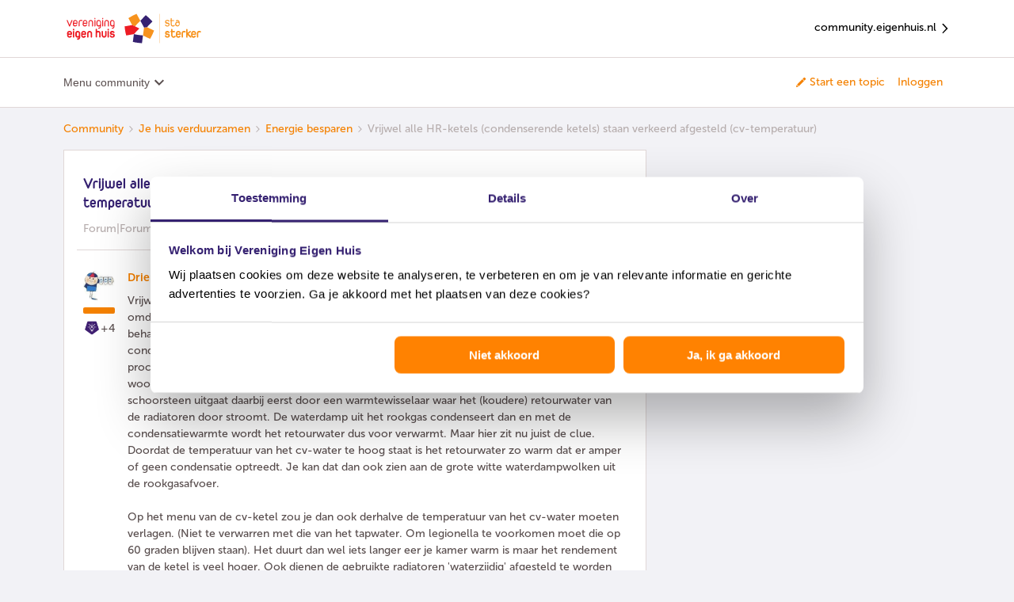

--- FILE ---
content_type: text/html; charset=UTF-8
request_url: https://community.eigenhuis.nl/energie-besparen-13/vrijwel-alle-hr-ketels-condenserende-ketels-staan-verkeerd-afgesteld-cv-temperatuur-91?postid=433
body_size: 67102
content:
<!DOCTYPE html>
<html lang="nl">
<head>
                        <meta name="robots" content="index, follow" />
                    <script>
window.adv_lib = window.adv_lib || {};
window.adv_global = window.adv_global || {};

// Global settings
adv_global["gtm_container"] = "GTM-PBB5B2WZ";
adv_global["gtm_datalayer"] = "myGTMDataLayer";
adv_global["deq_input"] = "digitalEventQueue";
adv_global["deq_processed"] = "processedEventQueue";

// Killswitches
adv_global["enable_gtm"] = 1;
adv_global["enable_dimml"] = 0;

/*** DO NOT EDIT BELOW THIS LINE ***/

/*
 Adversitement Digital Event Queue.
 Copyright (c) 2016-2017: Insite Innovations and Properties B.V.,
 Liessentstraat 9A, 5405 AH Uden, The Netherlands.
 Email: legal@adversitement.com. All rights reserved.

 This software is licensed under terms which can be found at:
 https://bitbucket.org/adversitement/deq/src/master/license.txt
 These terms include the terms of the Lesser General Public License (LGPL),
 version 3, as published by the Free Software Foundation. The full LGPL license
 text can be found at: http://www.gnu.org/copyleft/lesser.html.
*/
(function(k){function l(f){if(g[f])return g[f].exports;var e=g[f]={i:f,l:!1,exports:{}};k[f].call(e.exports,e,e.exports,l);e.l=!0;return e.exports}var g={};l.m=k;l.c=g;l.i=function(f){return f};l.d=function(f,e,d){l.o(f,e)||Object.defineProperty(f,e,{configurable:!1,enumerable:!0,get:d})};l.n=function(f){var e=f&&f.__esModule?function(){return f["default"]}:function(){return f};l.d(e,"a",e);return e};l.o=function(f,e){return Object.prototype.hasOwnProperty.call(f,e)};l.p="";return l(l.s=5)})([function(k,
l){function g(f,e){var d=this;d.version="1.3.2 core";d.name=f;d.listeners=[];d.events=[];d.history=[];d.__private={};d.__private.lib={isArray:function(b){return b&&"[object Array]"===Object.prototype.toString.call(b)},mergeObj:function(){for(var b={},a,c,h=[].splice.call(arguments,0);0<h.length;)if(a=h.splice(0,1)[0],"[object Object]"==Object.prototype.toString.call(a))for(c in a)a.hasOwnProperty(c)&&("[object Object]"==Object.prototype.toString.call(a[c])?b[c]=d.__private.lib.mergeObj(b[c]||{},a[c]):
b[c]=d.__private.lib.deepCopy(a[c]));return b},deepCopy:function(b){switch(Object.prototype.toString.call(b)){case "[object Object]":return d.__private.lib.mergeObj({},b);case "[object Array]":var a=[];for(var c=0,h=b.length;c<h;c++)a[c]=d.__private.lib.deepCopy(b[c]);return a;default:return b}},copyObj:function(b){return d.__private.lib.mergeObj({},b)},logError:function(b,a,c){var h={};h.deq_error_type=b;h.deq_error_message=a;"object"==typeof c&&(c.fileName&&c.lineNumber&&(h.deq_error_location=c.fileName+
" ("+c.lineNumber+")"),c.name&&c.message&&(h.deq_error_details=c.name+": "+c.message),c.stack&&(h.deq_error_stack=c.stack.toString()),c.deq_listener&&(h.deq_error_listener=c.deq_listener),c.deq_event&&(h.deq_error_event=c.deq_event));d.push({command:"ADD EVENT",name:"deq error",data:h})},callEventCallback:function(b,a,c,h){try{var m=d.__private.lib.copyObj(a);c.call(c,b,m,d)}catch(n){"deq error"!=b&&(n.deq_listener=h,n.deq_event=b,d.__private.lib.logError("listener","listener ("+h+") failed on '"+
b,n))}},checkAndExecuteEventMatch:function(b,a){try{var c=d.listeners[a],h=d.events[b];if(!(d.__private.lib.isArray(c)&&3<=c.length))throw Error("Invalid reference to listeners["+a+"] in checkAndExecuteEventMatch");if(!(d.__private.lib.isArray(h)&&2<=h.length))throw Error("Invalid reference to events["+b+"] in checkAndExecuteEventMatch");var m=h[0],n=h[1],f=c[0],e=c[1],g=c[2];!m.match(new RegExp("^"+e+"$","i"))||m.match(/^deq error$/i)&&".*"==e||d.__private.lib.callEventCallback(m,n,g,f)}catch(p){d.__private.lib.logError("checkAndExecuteEventMatch",
p.message,p)}},addListener:function(b){if("object"==typeof b&&"function"==typeof b.handler&&"string"==typeof b.matchEvent){b.name=b.name||"unnamed listener";var a=d.listeners.push([b.name,b.matchEvent,b.handler]);a--;if(!b.skipHistory){b=0;for(var c=d.events.length;b<c;b++)d.__private.lib.checkAndExecuteEventMatch(b,a)}}else d.__private.lib.logError("add listener","invalid input",{deq_listener:b.name})},addEvent:function(b){if("string"!=typeof b.name||"undefined"!=typeof b.data&&"object"!=typeof b.data){var a=
{};"string"==typeof b.name&&(a.deq_event=b.name);d.__private.lib.logError("add event","invalid input",a)}else{try{a=d.__private.lib.copyObj(b.data)}catch(h){return h.deq_event=b.name,d.__private.lib.logError("add event","invalid event object",h),!1}a.event=b.name;a.event_timestamp_deq=(new Date).getTime();b=d.events.push([b.name,a]);b--;a=0;for(var c=d.listeners.length;a<c;a++)d.__private.lib.checkAndExecuteEventMatch(b,a)}}};d.__private.commandMapping={"ADD EVENT":d.__private.lib.addEvent,"ADD LISTENER":d.__private.lib.addListener};
d.push=function(b){d.history.push(b);if("object"==typeof b&&"string"==typeof b.command){var a=b.command.toUpperCase();b=d.__private.lib.copyObj(b);d.__private.commandMapping.hasOwnProperty(a)?d.__private.commandMapping[a].call(this,b):d.__private.lib.logError("push","command '"+a+"' is unknown")}else d.__private.lib.logError("push","invalid input: use .push({command:'#command#',#param1#:'param1_value',...})")};d.pushBulk=function(b){if(d.__private.lib.isArray(b))for(;0<b.length;)d.push(b.shift())};
Object.getPrototypeOf(d).constructor===g&&d.pushBulk(e)}g.prototype=[];g.prototype.constructor=g;k.exports=g},function(k,l,g){window.DEQFactory=g(2)},function(k,l,g){try{var f=g(3)}catch(d){f=g(0)}var e="object"==typeof e?e:function(){var d={},b={};d.get=function(a,c){b.hasOwnProperty(a)?"undefined"!=typeof c&&b[a].pushBulk(c):b[a]=new f(a,c);return b[a]};d.getAll=function(){return b};return d}();k.exports=e},function(k,l,g){function f(d,b){e.call(this,d,b);var a=this;a.version=a.version.split(" ")[0]+
" Persist";var c=new (g(4))(this.name);a.__private.lib.persistData=function(h){try{c.addProperties(h)}catch(m){a.__private.lib.logError("persist data",m.message,m)}};a.__private.lib.deferData=function(h){try{h.duration="DEFER",c.addProperties(h)}catch(m){a.__private.lib.logError("defer data",m.message,m)}};a.__private.commandMapping["PERSIST DATA"]=a.__private.lib.persistData;a.__private.commandMapping["DEFER DATA"]=a.__private.lib.deferData;a.__private.lib.addEventOrigin=a.__private.lib.addEvent;
a.__private.lib.addEvent=function(h){if(h&&"deq error"!=h.name)try{var b={};b.matchEvent=h.name;h.data=a.__private.lib.mergeObj(c.getProperties(b),h.data)}catch(n){return n.deq_event=h.name,a.__private.lib.logError("add event","invalid event object",n),!1}a.__private.lib.addEventOrigin(h)};a.__private.commandMapping["ADD EVENT"]=a.__private.lib.addEvent;Object.getPrototypeOf(a).constructor===f&&a.pushBulk(b)}var e=g(0);f.prototype=new e;f.prototype.constructor=f;k.exports=f},function(k,l){k.exports=
function(g){function f(){for(var c={},a,b,d=[].splice.call(arguments,0);0<d.length;)if(a=d.splice(0,1)[0],"[object Object]"==Object.prototype.toString.call(a))for(b in a)a.hasOwnProperty(b)&&("[object Object]"==Object.prototype.toString.call(a[b])?c[b]=f(c[b]||{},a[b]):c[b]=a[b]);return c}function e(c,a){this.storage={};this.COOKIE_NAME=c;this.COOKIE_LIFETIME=a}function d(){this.backendStorage={}}function b(c){this.STORAGE_NAME=c||"deq_defer";e.call(this,c)}this.LASTING_COOKIE_LIFETIME=31536E4;this.storePostFix=
"deq_pers_"+g;e.prototype={loadPropertiesFromBackend:function(){var c=void 0;var a=(c=document.cookie.match("(^|;)\\s*"+this.COOKIE_NAME+"\\s*=\\s*([^;]+)"))?decodeURIComponent(c.pop()):null;null!=a&&(this.storage=JSON.parse(a))},checkAndUpdateExpiryAttributes:function(){for(var c=Date.now(),a=Object.keys(this.storage),b=0,d=a.length;b<d;b++)for(var f=this.storage[a[b]],e=Object.keys(f.dataAttributes),g=0,l=e.length;g<l;g++){var k=f.dataAttributes[e[g]];!isNaN(k.expiry)&&parseInt(k.expiry)<c?this.remove(e[g],
a[b]):k.renew&&!isNaN(k.renew)&&(k.expiry=this.determineExpiry({duration:k.renew}))}},loadProperties:function(){this.loadPropertiesFromBackend();this.checkAndUpdateExpiryAttributes()},saveProperties:function(){var c=this.COOKIE_NAME,a=JSON.stringify(this.storage),b=this.COOKIE_LIFETIME,d=void 0,f=void 0;var e="";b&&(b=Number(b),e=new Date,e.setSeconds(e.getSeconds()+b),e=";expires="+e.toUTCString());b="";if(!d){d=document.location.hostname;d=d.split(".");var g=d[d.length-1];if(1<d.length){var k=d[d.length-
2];g=k+"."+g;if("com"===k||"co"===k)g=d[d.length-3]+"."+g}d=g}0<d.indexOf(".")&&(b=";domain=."+d);f||(f="/");document.cookie=c+"="+encodeURIComponent(a)+e+";path="+f+b},addProperties:function(c){for(var a=this.storage[c.matchEvent]||{data:{},dataAttributes:{}},b=Object.keys(c.data),d=0,f=b.length;d<f;d++){var e=b[d];a.data[e]=c.data[e];a.dataAttributes[e]={expiry:this.determineExpiry(c),renew:c.renew&&!isNaN(c.duration)?c.duration:!1}}this.storage[c.matchEvent]=a},getProperties:function(c){if(!c.hasOwnProperty("matchEvent")||
"string"!=typeof c.matchEvent)throw Error("Invalid input for matchEvent property");for(var a={},b=Object.keys(this.storage),d=0,e=b.length;d<e;d++)c.matchEvent.match(new RegExp("^"+b[d]+"$","i"))&&(a=f(a,this.storage[b[d]].data));return a},findEventMatchForKey:function(c){for(var a=Object.keys(this.storage),b=0,d=a.length;b<d;b++)if(this.storage[a[b]].data.hasOwnProperty(c))return a[b]},remove:function(a,b){for(var c=b||this.findEventMatchForKey(a);c;)delete this.storage[c].data[a],delete this.storage[c].dataAttributes[a],
c=b?!1:this.findEventMatchForKey(a)},determineExpiry:function(a){if(a.duration){var c=new Date;return isNaN(a.duration)?a.duration:c.setSeconds(c.getSeconds()+parseInt(a.duration))}return a.duration}};d.prototype=new e;d.prototype.constructor=d;d.prototype.loadPropertiesFromBackend=function(){this.storage=f({},this.backendStorage)};d.prototype.saveProperties=function(){this.backendStorage=f({},this.storage)};b.prototype=new e;b.prototype.constructor=b;b.prototype.getProperties=function(a){if(!a.hasOwnProperty("matchEvent")||
"string"!=typeof a.matchEvent)throw Error("Invalid input for matchEvent property");for(var c={},b=Object.keys(this.storage),d=0,e=b.length;d<e;d++)if(a.matchEvent.match(new RegExp("^"+b[d]+"$","i"))){var g=this.storage[b[d]].data;c=f(c,g);g=Object.keys(g);for(var k=0,l=g.length;k<l;k++)this.remove(g[k],b[d])}return c};var a=this;a.myPageloadStorage=new d;a.mySessionStorage=new e(this.storePostFix+"_s");a.myLastingStorage=new e(this.storePostFix+"_l",this.LASTING_COOKIE_LIFETIME);a.myDeferStorage=
new b(this.storePostFix+"_d");a.loadStores=function(){a.myLastingStorage.loadProperties();a.mySessionStorage.loadProperties();a.myPageloadStorage.loadProperties();a.myDeferStorage.loadProperties()};a.saveStores=function(){a.myLastingStorage.saveProperties();a.mySessionStorage.saveProperties();a.myPageloadStorage.saveProperties();a.myDeferStorage.saveProperties()};a.getStorageForDuration=function(c){if("DEFER"===c)return a.myDeferStorage;if("PAGELOAD"===c)return a.myPageloadStorage;if("SESSION"===
c)return a.mySessionStorage;c=parseInt(c);return isNaN(c)?a.mySessionStorage:a.myLastingStorage};a.deletePropertyWithKey=function(c){a.myPageloadStorage.remove(c);a.mySessionStorage.remove(c);a.myLastingStorage.remove(c);a.myDeferStorage.remove(c)};a.deleteProperties=function(c){c=Object.keys(c);for(var b=0,d=c.length;b<d;b++)a.deletePropertyWithKey(c[b])};a.addProperties=function(b){if(!b.hasOwnProperty("data")||"object"!=typeof b.data)throw Error("Invalid input for data property");if(!b.hasOwnProperty("matchEvent")||
"string"!=typeof b.matchEvent)throw Error("Invalid input for matchEvent property");a.loadStores();a.deleteProperties(b.data);a.getStorageForDuration(b.duration).addProperties(b);a.saveStores()};a.getProperties=function(b){if(!b.hasOwnProperty("matchEvent")||"string"!=typeof b.matchEvent)throw Error("Invalid input for matchEvent property");a.loadStores();var c=a.myPageloadStorage.getProperties(b),d=a.mySessionStorage.getProperties(b),e=a.myLastingStorage.getProperties(b);b=a.myDeferStorage.getProperties(b);
a.saveStores();return f(e,d,c,b)}}},function(k,l,g){k.exports=g(1)}]);

// Init DEQs
window[adv_global["deq_input"]] = DEQFactory.get(
  adv_global["deq_input"],
  window[adv_global["deq_input"]]
);
window[adv_global["deq_processed"]] = window.DEQFactory.get(
  adv_global["deq_processed"],
  window[adv_global["deq_processed"]]
);

// Load Google Tag Manager
adv_global["enable_gtm"] &&
  (function(w, d, s, l, i) {
    w[l] = w[l] || [];
    w[l].push({
      "gtm.start": new Date().getTime(),
      event: "gtm.js"
    });
    var f = d.getElementsByTagName(s)[0],
      j = d.createElement(s),
      dl = l != "dataLayer" ? "&l=" + l : "";
    j.async = true;
    j.src = "https://www.googletagmanager.com/gtm.js?id=" + i + dl;
    f.parentNode.insertBefore(j, f);
  })(
    window,
    document,
    "script",
    adv_global["gtm_datalayer"],
    adv_global["gtm_container"]
  );

/** O2MC DimML Platform v1.0 **/
adv_global["enable_dimml"] &&
  (function(a, b) {
    a = document.createElement("script");
    b = document.getElementsByTagName("script")[0];
    a.type = "text/javascript";
    a.async = !0;
    a.src = "//cdn.dimml.io/dimml.js";
    b.parentNode.insertBefore(a, b);
  })();
</script>
    
        

<meta charset="UTF-8" />
<meta name="viewport" content="width=device-width, initial-scale=1.0" />
<meta name="format-detection" content="telephone=no">
<meta name="HandheldFriendly" content="true" />
<meta http-equiv="X-UA-Compatible" content="ie=edge"><script type="text/javascript">(window.NREUM||(NREUM={})).init={ajax:{deny_list:["bam.nr-data.net"]},feature_flags:["soft_nav"]};(window.NREUM||(NREUM={})).loader_config={licenseKey:"5364be9000",applicationID:"142713205",browserID:"142713457"};;/*! For license information please see nr-loader-rum-1.308.0.min.js.LICENSE.txt */
(()=>{var e,t,r={163:(e,t,r)=>{"use strict";r.d(t,{j:()=>E});var n=r(384),i=r(1741);var a=r(2555);r(860).K7.genericEvents;const s="experimental.resources",o="register",c=e=>{if(!e||"string"!=typeof e)return!1;try{document.createDocumentFragment().querySelector(e)}catch{return!1}return!0};var d=r(2614),u=r(944),l=r(8122);const f="[data-nr-mask]",g=e=>(0,l.a)(e,(()=>{const e={feature_flags:[],experimental:{allow_registered_children:!1,resources:!1},mask_selector:"*",block_selector:"[data-nr-block]",mask_input_options:{color:!1,date:!1,"datetime-local":!1,email:!1,month:!1,number:!1,range:!1,search:!1,tel:!1,text:!1,time:!1,url:!1,week:!1,textarea:!1,select:!1,password:!0}};return{ajax:{deny_list:void 0,block_internal:!0,enabled:!0,autoStart:!0},api:{get allow_registered_children(){return e.feature_flags.includes(o)||e.experimental.allow_registered_children},set allow_registered_children(t){e.experimental.allow_registered_children=t},duplicate_registered_data:!1},browser_consent_mode:{enabled:!1},distributed_tracing:{enabled:void 0,exclude_newrelic_header:void 0,cors_use_newrelic_header:void 0,cors_use_tracecontext_headers:void 0,allowed_origins:void 0},get feature_flags(){return e.feature_flags},set feature_flags(t){e.feature_flags=t},generic_events:{enabled:!0,autoStart:!0},harvest:{interval:30},jserrors:{enabled:!0,autoStart:!0},logging:{enabled:!0,autoStart:!0},metrics:{enabled:!0,autoStart:!0},obfuscate:void 0,page_action:{enabled:!0},page_view_event:{enabled:!0,autoStart:!0},page_view_timing:{enabled:!0,autoStart:!0},performance:{capture_marks:!1,capture_measures:!1,capture_detail:!0,resources:{get enabled(){return e.feature_flags.includes(s)||e.experimental.resources},set enabled(t){e.experimental.resources=t},asset_types:[],first_party_domains:[],ignore_newrelic:!0}},privacy:{cookies_enabled:!0},proxy:{assets:void 0,beacon:void 0},session:{expiresMs:d.wk,inactiveMs:d.BB},session_replay:{autoStart:!0,enabled:!1,preload:!1,sampling_rate:10,error_sampling_rate:100,collect_fonts:!1,inline_images:!1,fix_stylesheets:!0,mask_all_inputs:!0,get mask_text_selector(){return e.mask_selector},set mask_text_selector(t){c(t)?e.mask_selector="".concat(t,",").concat(f):""===t||null===t?e.mask_selector=f:(0,u.R)(5,t)},get block_class(){return"nr-block"},get ignore_class(){return"nr-ignore"},get mask_text_class(){return"nr-mask"},get block_selector(){return e.block_selector},set block_selector(t){c(t)?e.block_selector+=",".concat(t):""!==t&&(0,u.R)(6,t)},get mask_input_options(){return e.mask_input_options},set mask_input_options(t){t&&"object"==typeof t?e.mask_input_options={...t,password:!0}:(0,u.R)(7,t)}},session_trace:{enabled:!0,autoStart:!0},soft_navigations:{enabled:!0,autoStart:!0},spa:{enabled:!0,autoStart:!0},ssl:void 0,user_actions:{enabled:!0,elementAttributes:["id","className","tagName","type"]}}})());var p=r(6154),m=r(9324);let h=0;const v={buildEnv:m.F3,distMethod:m.Xs,version:m.xv,originTime:p.WN},b={consented:!1},y={appMetadata:{},get consented(){return this.session?.state?.consent||b.consented},set consented(e){b.consented=e},customTransaction:void 0,denyList:void 0,disabled:!1,harvester:void 0,isolatedBacklog:!1,isRecording:!1,loaderType:void 0,maxBytes:3e4,obfuscator:void 0,onerror:void 0,ptid:void 0,releaseIds:{},session:void 0,timeKeeper:void 0,registeredEntities:[],jsAttributesMetadata:{bytes:0},get harvestCount(){return++h}},_=e=>{const t=(0,l.a)(e,y),r=Object.keys(v).reduce((e,t)=>(e[t]={value:v[t],writable:!1,configurable:!0,enumerable:!0},e),{});return Object.defineProperties(t,r)};var w=r(5701);const x=e=>{const t=e.startsWith("http");e+="/",r.p=t?e:"https://"+e};var R=r(7836),k=r(3241);const A={accountID:void 0,trustKey:void 0,agentID:void 0,licenseKey:void 0,applicationID:void 0,xpid:void 0},S=e=>(0,l.a)(e,A),T=new Set;function E(e,t={},r,s){let{init:o,info:c,loader_config:d,runtime:u={},exposed:l=!0}=t;if(!c){const e=(0,n.pV)();o=e.init,c=e.info,d=e.loader_config}e.init=g(o||{}),e.loader_config=S(d||{}),c.jsAttributes??={},p.bv&&(c.jsAttributes.isWorker=!0),e.info=(0,a.D)(c);const f=e.init,m=[c.beacon,c.errorBeacon];T.has(e.agentIdentifier)||(f.proxy.assets&&(x(f.proxy.assets),m.push(f.proxy.assets)),f.proxy.beacon&&m.push(f.proxy.beacon),e.beacons=[...m],function(e){const t=(0,n.pV)();Object.getOwnPropertyNames(i.W.prototype).forEach(r=>{const n=i.W.prototype[r];if("function"!=typeof n||"constructor"===n)return;let a=t[r];e[r]&&!1!==e.exposed&&"micro-agent"!==e.runtime?.loaderType&&(t[r]=(...t)=>{const n=e[r](...t);return a?a(...t):n})})}(e),(0,n.US)("activatedFeatures",w.B)),u.denyList=[...f.ajax.deny_list||[],...f.ajax.block_internal?m:[]],u.ptid=e.agentIdentifier,u.loaderType=r,e.runtime=_(u),T.has(e.agentIdentifier)||(e.ee=R.ee.get(e.agentIdentifier),e.exposed=l,(0,k.W)({agentIdentifier:e.agentIdentifier,drained:!!w.B?.[e.agentIdentifier],type:"lifecycle",name:"initialize",feature:void 0,data:e.config})),T.add(e.agentIdentifier)}},384:(e,t,r)=>{"use strict";r.d(t,{NT:()=>s,US:()=>u,Zm:()=>o,bQ:()=>d,dV:()=>c,pV:()=>l});var n=r(6154),i=r(1863),a=r(1910);const s={beacon:"bam.nr-data.net",errorBeacon:"bam.nr-data.net"};function o(){return n.gm.NREUM||(n.gm.NREUM={}),void 0===n.gm.newrelic&&(n.gm.newrelic=n.gm.NREUM),n.gm.NREUM}function c(){let e=o();return e.o||(e.o={ST:n.gm.setTimeout,SI:n.gm.setImmediate||n.gm.setInterval,CT:n.gm.clearTimeout,XHR:n.gm.XMLHttpRequest,REQ:n.gm.Request,EV:n.gm.Event,PR:n.gm.Promise,MO:n.gm.MutationObserver,FETCH:n.gm.fetch,WS:n.gm.WebSocket},(0,a.i)(...Object.values(e.o))),e}function d(e,t){let r=o();r.initializedAgents??={},t.initializedAt={ms:(0,i.t)(),date:new Date},r.initializedAgents[e]=t}function u(e,t){o()[e]=t}function l(){return function(){let e=o();const t=e.info||{};e.info={beacon:s.beacon,errorBeacon:s.errorBeacon,...t}}(),function(){let e=o();const t=e.init||{};e.init={...t}}(),c(),function(){let e=o();const t=e.loader_config||{};e.loader_config={...t}}(),o()}},782:(e,t,r)=>{"use strict";r.d(t,{T:()=>n});const n=r(860).K7.pageViewTiming},860:(e,t,r)=>{"use strict";r.d(t,{$J:()=>u,K7:()=>c,P3:()=>d,XX:()=>i,Yy:()=>o,df:()=>a,qY:()=>n,v4:()=>s});const n="events",i="jserrors",a="browser/blobs",s="rum",o="browser/logs",c={ajax:"ajax",genericEvents:"generic_events",jserrors:i,logging:"logging",metrics:"metrics",pageAction:"page_action",pageViewEvent:"page_view_event",pageViewTiming:"page_view_timing",sessionReplay:"session_replay",sessionTrace:"session_trace",softNav:"soft_navigations",spa:"spa"},d={[c.pageViewEvent]:1,[c.pageViewTiming]:2,[c.metrics]:3,[c.jserrors]:4,[c.spa]:5,[c.ajax]:6,[c.sessionTrace]:7,[c.softNav]:8,[c.sessionReplay]:9,[c.logging]:10,[c.genericEvents]:11},u={[c.pageViewEvent]:s,[c.pageViewTiming]:n,[c.ajax]:n,[c.spa]:n,[c.softNav]:n,[c.metrics]:i,[c.jserrors]:i,[c.sessionTrace]:a,[c.sessionReplay]:a,[c.logging]:o,[c.genericEvents]:"ins"}},944:(e,t,r)=>{"use strict";r.d(t,{R:()=>i});var n=r(3241);function i(e,t){"function"==typeof console.debug&&(console.debug("New Relic Warning: https://github.com/newrelic/newrelic-browser-agent/blob/main/docs/warning-codes.md#".concat(e),t),(0,n.W)({agentIdentifier:null,drained:null,type:"data",name:"warn",feature:"warn",data:{code:e,secondary:t}}))}},1687:(e,t,r)=>{"use strict";r.d(t,{Ak:()=>d,Ze:()=>f,x3:()=>u});var n=r(3241),i=r(7836),a=r(3606),s=r(860),o=r(2646);const c={};function d(e,t){const r={staged:!1,priority:s.P3[t]||0};l(e),c[e].get(t)||c[e].set(t,r)}function u(e,t){e&&c[e]&&(c[e].get(t)&&c[e].delete(t),p(e,t,!1),c[e].size&&g(e))}function l(e){if(!e)throw new Error("agentIdentifier required");c[e]||(c[e]=new Map)}function f(e="",t="feature",r=!1){if(l(e),!e||!c[e].get(t)||r)return p(e,t);c[e].get(t).staged=!0,g(e)}function g(e){const t=Array.from(c[e]);t.every(([e,t])=>t.staged)&&(t.sort((e,t)=>e[1].priority-t[1].priority),t.forEach(([t])=>{c[e].delete(t),p(e,t)}))}function p(e,t,r=!0){const s=e?i.ee.get(e):i.ee,c=a.i.handlers;if(!s.aborted&&s.backlog&&c){if((0,n.W)({agentIdentifier:e,type:"lifecycle",name:"drain",feature:t}),r){const e=s.backlog[t],r=c[t];if(r){for(let t=0;e&&t<e.length;++t)m(e[t],r);Object.entries(r).forEach(([e,t])=>{Object.values(t||{}).forEach(t=>{t[0]?.on&&t[0]?.context()instanceof o.y&&t[0].on(e,t[1])})})}}s.isolatedBacklog||delete c[t],s.backlog[t]=null,s.emit("drain-"+t,[])}}function m(e,t){var r=e[1];Object.values(t[r]||{}).forEach(t=>{var r=e[0];if(t[0]===r){var n=t[1],i=e[3],a=e[2];n.apply(i,a)}})}},1738:(e,t,r)=>{"use strict";r.d(t,{U:()=>g,Y:()=>f});var n=r(3241),i=r(9908),a=r(1863),s=r(944),o=r(5701),c=r(3969),d=r(8362),u=r(860),l=r(4261);function f(e,t,r,a){const f=a||r;!f||f[e]&&f[e]!==d.d.prototype[e]||(f[e]=function(){(0,i.p)(c.xV,["API/"+e+"/called"],void 0,u.K7.metrics,r.ee),(0,n.W)({agentIdentifier:r.agentIdentifier,drained:!!o.B?.[r.agentIdentifier],type:"data",name:"api",feature:l.Pl+e,data:{}});try{return t.apply(this,arguments)}catch(e){(0,s.R)(23,e)}})}function g(e,t,r,n,s){const o=e.info;null===r?delete o.jsAttributes[t]:o.jsAttributes[t]=r,(s||null===r)&&(0,i.p)(l.Pl+n,[(0,a.t)(),t,r],void 0,"session",e.ee)}},1741:(e,t,r)=>{"use strict";r.d(t,{W:()=>a});var n=r(944),i=r(4261);class a{#e(e,...t){if(this[e]!==a.prototype[e])return this[e](...t);(0,n.R)(35,e)}addPageAction(e,t){return this.#e(i.hG,e,t)}register(e){return this.#e(i.eY,e)}recordCustomEvent(e,t){return this.#e(i.fF,e,t)}setPageViewName(e,t){return this.#e(i.Fw,e,t)}setCustomAttribute(e,t,r){return this.#e(i.cD,e,t,r)}noticeError(e,t){return this.#e(i.o5,e,t)}setUserId(e,t=!1){return this.#e(i.Dl,e,t)}setApplicationVersion(e){return this.#e(i.nb,e)}setErrorHandler(e){return this.#e(i.bt,e)}addRelease(e,t){return this.#e(i.k6,e,t)}log(e,t){return this.#e(i.$9,e,t)}start(){return this.#e(i.d3)}finished(e){return this.#e(i.BL,e)}recordReplay(){return this.#e(i.CH)}pauseReplay(){return this.#e(i.Tb)}addToTrace(e){return this.#e(i.U2,e)}setCurrentRouteName(e){return this.#e(i.PA,e)}interaction(e){return this.#e(i.dT,e)}wrapLogger(e,t,r){return this.#e(i.Wb,e,t,r)}measure(e,t){return this.#e(i.V1,e,t)}consent(e){return this.#e(i.Pv,e)}}},1863:(e,t,r)=>{"use strict";function n(){return Math.floor(performance.now())}r.d(t,{t:()=>n})},1910:(e,t,r)=>{"use strict";r.d(t,{i:()=>a});var n=r(944);const i=new Map;function a(...e){return e.every(e=>{if(i.has(e))return i.get(e);const t="function"==typeof e?e.toString():"",r=t.includes("[native code]"),a=t.includes("nrWrapper");return r||a||(0,n.R)(64,e?.name||t),i.set(e,r),r})}},2555:(e,t,r)=>{"use strict";r.d(t,{D:()=>o,f:()=>s});var n=r(384),i=r(8122);const a={beacon:n.NT.beacon,errorBeacon:n.NT.errorBeacon,licenseKey:void 0,applicationID:void 0,sa:void 0,queueTime:void 0,applicationTime:void 0,ttGuid:void 0,user:void 0,account:void 0,product:void 0,extra:void 0,jsAttributes:{},userAttributes:void 0,atts:void 0,transactionName:void 0,tNamePlain:void 0};function s(e){try{return!!e.licenseKey&&!!e.errorBeacon&&!!e.applicationID}catch(e){return!1}}const o=e=>(0,i.a)(e,a)},2614:(e,t,r)=>{"use strict";r.d(t,{BB:()=>s,H3:()=>n,g:()=>d,iL:()=>c,tS:()=>o,uh:()=>i,wk:()=>a});const n="NRBA",i="SESSION",a=144e5,s=18e5,o={STARTED:"session-started",PAUSE:"session-pause",RESET:"session-reset",RESUME:"session-resume",UPDATE:"session-update"},c={SAME_TAB:"same-tab",CROSS_TAB:"cross-tab"},d={OFF:0,FULL:1,ERROR:2}},2646:(e,t,r)=>{"use strict";r.d(t,{y:()=>n});class n{constructor(e){this.contextId=e}}},2843:(e,t,r)=>{"use strict";r.d(t,{G:()=>a,u:()=>i});var n=r(3878);function i(e,t=!1,r,i){(0,n.DD)("visibilitychange",function(){if(t)return void("hidden"===document.visibilityState&&e());e(document.visibilityState)},r,i)}function a(e,t,r){(0,n.sp)("pagehide",e,t,r)}},3241:(e,t,r)=>{"use strict";r.d(t,{W:()=>a});var n=r(6154);const i="newrelic";function a(e={}){try{n.gm.dispatchEvent(new CustomEvent(i,{detail:e}))}catch(e){}}},3606:(e,t,r)=>{"use strict";r.d(t,{i:()=>a});var n=r(9908);a.on=s;var i=a.handlers={};function a(e,t,r,a){s(a||n.d,i,e,t,r)}function s(e,t,r,i,a){a||(a="feature"),e||(e=n.d);var s=t[a]=t[a]||{};(s[r]=s[r]||[]).push([e,i])}},3878:(e,t,r)=>{"use strict";function n(e,t){return{capture:e,passive:!1,signal:t}}function i(e,t,r=!1,i){window.addEventListener(e,t,n(r,i))}function a(e,t,r=!1,i){document.addEventListener(e,t,n(r,i))}r.d(t,{DD:()=>a,jT:()=>n,sp:()=>i})},3969:(e,t,r)=>{"use strict";r.d(t,{TZ:()=>n,XG:()=>o,rs:()=>i,xV:()=>s,z_:()=>a});const n=r(860).K7.metrics,i="sm",a="cm",s="storeSupportabilityMetrics",o="storeEventMetrics"},4234:(e,t,r)=>{"use strict";r.d(t,{W:()=>a});var n=r(7836),i=r(1687);class a{constructor(e,t){this.agentIdentifier=e,this.ee=n.ee.get(e),this.featureName=t,this.blocked=!1}deregisterDrain(){(0,i.x3)(this.agentIdentifier,this.featureName)}}},4261:(e,t,r)=>{"use strict";r.d(t,{$9:()=>d,BL:()=>o,CH:()=>g,Dl:()=>_,Fw:()=>y,PA:()=>h,Pl:()=>n,Pv:()=>k,Tb:()=>l,U2:()=>a,V1:()=>R,Wb:()=>x,bt:()=>b,cD:()=>v,d3:()=>w,dT:()=>c,eY:()=>p,fF:()=>f,hG:()=>i,k6:()=>s,nb:()=>m,o5:()=>u});const n="api-",i="addPageAction",a="addToTrace",s="addRelease",o="finished",c="interaction",d="log",u="noticeError",l="pauseReplay",f="recordCustomEvent",g="recordReplay",p="register",m="setApplicationVersion",h="setCurrentRouteName",v="setCustomAttribute",b="setErrorHandler",y="setPageViewName",_="setUserId",w="start",x="wrapLogger",R="measure",k="consent"},5289:(e,t,r)=>{"use strict";r.d(t,{GG:()=>s,Qr:()=>c,sB:()=>o});var n=r(3878),i=r(6389);function a(){return"undefined"==typeof document||"complete"===document.readyState}function s(e,t){if(a())return e();const r=(0,i.J)(e),s=setInterval(()=>{a()&&(clearInterval(s),r())},500);(0,n.sp)("load",r,t)}function o(e){if(a())return e();(0,n.DD)("DOMContentLoaded",e)}function c(e){if(a())return e();(0,n.sp)("popstate",e)}},5607:(e,t,r)=>{"use strict";r.d(t,{W:()=>n});const n=(0,r(9566).bz)()},5701:(e,t,r)=>{"use strict";r.d(t,{B:()=>a,t:()=>s});var n=r(3241);const i=new Set,a={};function s(e,t){const r=t.agentIdentifier;a[r]??={},e&&"object"==typeof e&&(i.has(r)||(t.ee.emit("rumresp",[e]),a[r]=e,i.add(r),(0,n.W)({agentIdentifier:r,loaded:!0,drained:!0,type:"lifecycle",name:"load",feature:void 0,data:e})))}},6154:(e,t,r)=>{"use strict";r.d(t,{OF:()=>c,RI:()=>i,WN:()=>u,bv:()=>a,eN:()=>l,gm:()=>s,mw:()=>o,sb:()=>d});var n=r(1863);const i="undefined"!=typeof window&&!!window.document,a="undefined"!=typeof WorkerGlobalScope&&("undefined"!=typeof self&&self instanceof WorkerGlobalScope&&self.navigator instanceof WorkerNavigator||"undefined"!=typeof globalThis&&globalThis instanceof WorkerGlobalScope&&globalThis.navigator instanceof WorkerNavigator),s=i?window:"undefined"!=typeof WorkerGlobalScope&&("undefined"!=typeof self&&self instanceof WorkerGlobalScope&&self||"undefined"!=typeof globalThis&&globalThis instanceof WorkerGlobalScope&&globalThis),o=Boolean("hidden"===s?.document?.visibilityState),c=/iPad|iPhone|iPod/.test(s.navigator?.userAgent),d=c&&"undefined"==typeof SharedWorker,u=((()=>{const e=s.navigator?.userAgent?.match(/Firefox[/\s](\d+\.\d+)/);Array.isArray(e)&&e.length>=2&&e[1]})(),Date.now()-(0,n.t)()),l=()=>"undefined"!=typeof PerformanceNavigationTiming&&s?.performance?.getEntriesByType("navigation")?.[0]?.responseStart},6389:(e,t,r)=>{"use strict";function n(e,t=500,r={}){const n=r?.leading||!1;let i;return(...r)=>{n&&void 0===i&&(e.apply(this,r),i=setTimeout(()=>{i=clearTimeout(i)},t)),n||(clearTimeout(i),i=setTimeout(()=>{e.apply(this,r)},t))}}function i(e){let t=!1;return(...r)=>{t||(t=!0,e.apply(this,r))}}r.d(t,{J:()=>i,s:()=>n})},6630:(e,t,r)=>{"use strict";r.d(t,{T:()=>n});const n=r(860).K7.pageViewEvent},7699:(e,t,r)=>{"use strict";r.d(t,{It:()=>a,KC:()=>o,No:()=>i,qh:()=>s});var n=r(860);const i=16e3,a=1e6,s="SESSION_ERROR",o={[n.K7.logging]:!0,[n.K7.genericEvents]:!1,[n.K7.jserrors]:!1,[n.K7.ajax]:!1}},7836:(e,t,r)=>{"use strict";r.d(t,{P:()=>o,ee:()=>c});var n=r(384),i=r(8990),a=r(2646),s=r(5607);const o="nr@context:".concat(s.W),c=function e(t,r){var n={},s={},u={},l=!1;try{l=16===r.length&&d.initializedAgents?.[r]?.runtime.isolatedBacklog}catch(e){}var f={on:p,addEventListener:p,removeEventListener:function(e,t){var r=n[e];if(!r)return;for(var i=0;i<r.length;i++)r[i]===t&&r.splice(i,1)},emit:function(e,r,n,i,a){!1!==a&&(a=!0);if(c.aborted&&!i)return;t&&a&&t.emit(e,r,n);var o=g(n);m(e).forEach(e=>{e.apply(o,r)});var d=v()[s[e]];d&&d.push([f,e,r,o]);return o},get:h,listeners:m,context:g,buffer:function(e,t){const r=v();if(t=t||"feature",f.aborted)return;Object.entries(e||{}).forEach(([e,n])=>{s[n]=t,t in r||(r[t]=[])})},abort:function(){f._aborted=!0,Object.keys(f.backlog).forEach(e=>{delete f.backlog[e]})},isBuffering:function(e){return!!v()[s[e]]},debugId:r,backlog:l?{}:t&&"object"==typeof t.backlog?t.backlog:{},isolatedBacklog:l};return Object.defineProperty(f,"aborted",{get:()=>{let e=f._aborted||!1;return e||(t&&(e=t.aborted),e)}}),f;function g(e){return e&&e instanceof a.y?e:e?(0,i.I)(e,o,()=>new a.y(o)):new a.y(o)}function p(e,t){n[e]=m(e).concat(t)}function m(e){return n[e]||[]}function h(t){return u[t]=u[t]||e(f,t)}function v(){return f.backlog}}(void 0,"globalEE"),d=(0,n.Zm)();d.ee||(d.ee=c)},8122:(e,t,r)=>{"use strict";r.d(t,{a:()=>i});var n=r(944);function i(e,t){try{if(!e||"object"!=typeof e)return(0,n.R)(3);if(!t||"object"!=typeof t)return(0,n.R)(4);const r=Object.create(Object.getPrototypeOf(t),Object.getOwnPropertyDescriptors(t)),a=0===Object.keys(r).length?e:r;for(let s in a)if(void 0!==e[s])try{if(null===e[s]){r[s]=null;continue}Array.isArray(e[s])&&Array.isArray(t[s])?r[s]=Array.from(new Set([...e[s],...t[s]])):"object"==typeof e[s]&&"object"==typeof t[s]?r[s]=i(e[s],t[s]):r[s]=e[s]}catch(e){r[s]||(0,n.R)(1,e)}return r}catch(e){(0,n.R)(2,e)}}},8362:(e,t,r)=>{"use strict";r.d(t,{d:()=>a});var n=r(9566),i=r(1741);class a extends i.W{agentIdentifier=(0,n.LA)(16)}},8374:(e,t,r)=>{r.nc=(()=>{try{return document?.currentScript?.nonce}catch(e){}return""})()},8990:(e,t,r)=>{"use strict";r.d(t,{I:()=>i});var n=Object.prototype.hasOwnProperty;function i(e,t,r){if(n.call(e,t))return e[t];var i=r();if(Object.defineProperty&&Object.keys)try{return Object.defineProperty(e,t,{value:i,writable:!0,enumerable:!1}),i}catch(e){}return e[t]=i,i}},9324:(e,t,r)=>{"use strict";r.d(t,{F3:()=>i,Xs:()=>a,xv:()=>n});const n="1.308.0",i="PROD",a="CDN"},9566:(e,t,r)=>{"use strict";r.d(t,{LA:()=>o,bz:()=>s});var n=r(6154);const i="xxxxxxxx-xxxx-4xxx-yxxx-xxxxxxxxxxxx";function a(e,t){return e?15&e[t]:16*Math.random()|0}function s(){const e=n.gm?.crypto||n.gm?.msCrypto;let t,r=0;return e&&e.getRandomValues&&(t=e.getRandomValues(new Uint8Array(30))),i.split("").map(e=>"x"===e?a(t,r++).toString(16):"y"===e?(3&a()|8).toString(16):e).join("")}function o(e){const t=n.gm?.crypto||n.gm?.msCrypto;let r,i=0;t&&t.getRandomValues&&(r=t.getRandomValues(new Uint8Array(e)));const s=[];for(var o=0;o<e;o++)s.push(a(r,i++).toString(16));return s.join("")}},9908:(e,t,r)=>{"use strict";r.d(t,{d:()=>n,p:()=>i});var n=r(7836).ee.get("handle");function i(e,t,r,i,a){a?(a.buffer([e],i),a.emit(e,t,r)):(n.buffer([e],i),n.emit(e,t,r))}}},n={};function i(e){var t=n[e];if(void 0!==t)return t.exports;var a=n[e]={exports:{}};return r[e](a,a.exports,i),a.exports}i.m=r,i.d=(e,t)=>{for(var r in t)i.o(t,r)&&!i.o(e,r)&&Object.defineProperty(e,r,{enumerable:!0,get:t[r]})},i.f={},i.e=e=>Promise.all(Object.keys(i.f).reduce((t,r)=>(i.f[r](e,t),t),[])),i.u=e=>"nr-rum-1.308.0.min.js",i.o=(e,t)=>Object.prototype.hasOwnProperty.call(e,t),e={},t="NRBA-1.308.0.PROD:",i.l=(r,n,a,s)=>{if(e[r])e[r].push(n);else{var o,c;if(void 0!==a)for(var d=document.getElementsByTagName("script"),u=0;u<d.length;u++){var l=d[u];if(l.getAttribute("src")==r||l.getAttribute("data-webpack")==t+a){o=l;break}}if(!o){c=!0;var f={296:"sha512-+MIMDsOcckGXa1EdWHqFNv7P+JUkd5kQwCBr3KE6uCvnsBNUrdSt4a/3/L4j4TxtnaMNjHpza2/erNQbpacJQA=="};(o=document.createElement("script")).charset="utf-8",i.nc&&o.setAttribute("nonce",i.nc),o.setAttribute("data-webpack",t+a),o.src=r,0!==o.src.indexOf(window.location.origin+"/")&&(o.crossOrigin="anonymous"),f[s]&&(o.integrity=f[s])}e[r]=[n];var g=(t,n)=>{o.onerror=o.onload=null,clearTimeout(p);var i=e[r];if(delete e[r],o.parentNode&&o.parentNode.removeChild(o),i&&i.forEach(e=>e(n)),t)return t(n)},p=setTimeout(g.bind(null,void 0,{type:"timeout",target:o}),12e4);o.onerror=g.bind(null,o.onerror),o.onload=g.bind(null,o.onload),c&&document.head.appendChild(o)}},i.r=e=>{"undefined"!=typeof Symbol&&Symbol.toStringTag&&Object.defineProperty(e,Symbol.toStringTag,{value:"Module"}),Object.defineProperty(e,"__esModule",{value:!0})},i.p="https://js-agent.newrelic.com/",(()=>{var e={374:0,840:0};i.f.j=(t,r)=>{var n=i.o(e,t)?e[t]:void 0;if(0!==n)if(n)r.push(n[2]);else{var a=new Promise((r,i)=>n=e[t]=[r,i]);r.push(n[2]=a);var s=i.p+i.u(t),o=new Error;i.l(s,r=>{if(i.o(e,t)&&(0!==(n=e[t])&&(e[t]=void 0),n)){var a=r&&("load"===r.type?"missing":r.type),s=r&&r.target&&r.target.src;o.message="Loading chunk "+t+" failed: ("+a+": "+s+")",o.name="ChunkLoadError",o.type=a,o.request=s,n[1](o)}},"chunk-"+t,t)}};var t=(t,r)=>{var n,a,[s,o,c]=r,d=0;if(s.some(t=>0!==e[t])){for(n in o)i.o(o,n)&&(i.m[n]=o[n]);if(c)c(i)}for(t&&t(r);d<s.length;d++)a=s[d],i.o(e,a)&&e[a]&&e[a][0](),e[a]=0},r=self["webpackChunk:NRBA-1.308.0.PROD"]=self["webpackChunk:NRBA-1.308.0.PROD"]||[];r.forEach(t.bind(null,0)),r.push=t.bind(null,r.push.bind(r))})(),(()=>{"use strict";i(8374);var e=i(8362),t=i(860);const r=Object.values(t.K7);var n=i(163);var a=i(9908),s=i(1863),o=i(4261),c=i(1738);var d=i(1687),u=i(4234),l=i(5289),f=i(6154),g=i(944),p=i(384);const m=e=>f.RI&&!0===e?.privacy.cookies_enabled;function h(e){return!!(0,p.dV)().o.MO&&m(e)&&!0===e?.session_trace.enabled}var v=i(6389),b=i(7699);class y extends u.W{constructor(e,t){super(e.agentIdentifier,t),this.agentRef=e,this.abortHandler=void 0,this.featAggregate=void 0,this.loadedSuccessfully=void 0,this.onAggregateImported=new Promise(e=>{this.loadedSuccessfully=e}),this.deferred=Promise.resolve(),!1===e.init[this.featureName].autoStart?this.deferred=new Promise((t,r)=>{this.ee.on("manual-start-all",(0,v.J)(()=>{(0,d.Ak)(e.agentIdentifier,this.featureName),t()}))}):(0,d.Ak)(e.agentIdentifier,t)}importAggregator(e,t,r={}){if(this.featAggregate)return;const n=async()=>{let n;await this.deferred;try{if(m(e.init)){const{setupAgentSession:t}=await i.e(296).then(i.bind(i,3305));n=t(e)}}catch(e){(0,g.R)(20,e),this.ee.emit("internal-error",[e]),(0,a.p)(b.qh,[e],void 0,this.featureName,this.ee)}try{if(!this.#t(this.featureName,n,e.init))return(0,d.Ze)(this.agentIdentifier,this.featureName),void this.loadedSuccessfully(!1);const{Aggregate:i}=await t();this.featAggregate=new i(e,r),e.runtime.harvester.initializedAggregates.push(this.featAggregate),this.loadedSuccessfully(!0)}catch(e){(0,g.R)(34,e),this.abortHandler?.(),(0,d.Ze)(this.agentIdentifier,this.featureName,!0),this.loadedSuccessfully(!1),this.ee&&this.ee.abort()}};f.RI?(0,l.GG)(()=>n(),!0):n()}#t(e,r,n){if(this.blocked)return!1;switch(e){case t.K7.sessionReplay:return h(n)&&!!r;case t.K7.sessionTrace:return!!r;default:return!0}}}var _=i(6630),w=i(2614),x=i(3241);class R extends y{static featureName=_.T;constructor(e){var t;super(e,_.T),this.setupInspectionEvents(e.agentIdentifier),t=e,(0,c.Y)(o.Fw,function(e,r){"string"==typeof e&&("/"!==e.charAt(0)&&(e="/"+e),t.runtime.customTransaction=(r||"http://custom.transaction")+e,(0,a.p)(o.Pl+o.Fw,[(0,s.t)()],void 0,void 0,t.ee))},t),this.importAggregator(e,()=>i.e(296).then(i.bind(i,3943)))}setupInspectionEvents(e){const t=(t,r)=>{t&&(0,x.W)({agentIdentifier:e,timeStamp:t.timeStamp,loaded:"complete"===t.target.readyState,type:"window",name:r,data:t.target.location+""})};(0,l.sB)(e=>{t(e,"DOMContentLoaded")}),(0,l.GG)(e=>{t(e,"load")}),(0,l.Qr)(e=>{t(e,"navigate")}),this.ee.on(w.tS.UPDATE,(t,r)=>{(0,x.W)({agentIdentifier:e,type:"lifecycle",name:"session",data:r})})}}class k extends e.d{constructor(e){var t;(super(),f.gm)?(this.features={},(0,p.bQ)(this.agentIdentifier,this),this.desiredFeatures=new Set(e.features||[]),this.desiredFeatures.add(R),(0,n.j)(this,e,e.loaderType||"agent"),t=this,(0,c.Y)(o.cD,function(e,r,n=!1){if("string"==typeof e){if(["string","number","boolean"].includes(typeof r)||null===r)return(0,c.U)(t,e,r,o.cD,n);(0,g.R)(40,typeof r)}else(0,g.R)(39,typeof e)},t),function(e){(0,c.Y)(o.Dl,function(t,r=!1){if("string"!=typeof t&&null!==t)return void(0,g.R)(41,typeof t);const n=e.info.jsAttributes["enduser.id"];r&&null!=n&&n!==t?(0,a.p)(o.Pl+"setUserIdAndResetSession",[t],void 0,"session",e.ee):(0,c.U)(e,"enduser.id",t,o.Dl,!0)},e)}(this),function(e){(0,c.Y)(o.nb,function(t){if("string"==typeof t||null===t)return(0,c.U)(e,"application.version",t,o.nb,!1);(0,g.R)(42,typeof t)},e)}(this),function(e){(0,c.Y)(o.d3,function(){e.ee.emit("manual-start-all")},e)}(this),function(e){(0,c.Y)(o.Pv,function(t=!0){if("boolean"==typeof t){if((0,a.p)(o.Pl+o.Pv,[t],void 0,"session",e.ee),e.runtime.consented=t,t){const t=e.features.page_view_event;t.onAggregateImported.then(e=>{const r=t.featAggregate;e&&!r.sentRum&&r.sendRum()})}}else(0,g.R)(65,typeof t)},e)}(this),this.run()):(0,g.R)(21)}get config(){return{info:this.info,init:this.init,loader_config:this.loader_config,runtime:this.runtime}}get api(){return this}run(){try{const e=function(e){const t={};return r.forEach(r=>{t[r]=!!e[r]?.enabled}),t}(this.init),n=[...this.desiredFeatures];n.sort((e,r)=>t.P3[e.featureName]-t.P3[r.featureName]),n.forEach(r=>{if(!e[r.featureName]&&r.featureName!==t.K7.pageViewEvent)return;if(r.featureName===t.K7.spa)return void(0,g.R)(67);const n=function(e){switch(e){case t.K7.ajax:return[t.K7.jserrors];case t.K7.sessionTrace:return[t.K7.ajax,t.K7.pageViewEvent];case t.K7.sessionReplay:return[t.K7.sessionTrace];case t.K7.pageViewTiming:return[t.K7.pageViewEvent];default:return[]}}(r.featureName).filter(e=>!(e in this.features));n.length>0&&(0,g.R)(36,{targetFeature:r.featureName,missingDependencies:n}),this.features[r.featureName]=new r(this)})}catch(e){(0,g.R)(22,e);for(const e in this.features)this.features[e].abortHandler?.();const t=(0,p.Zm)();delete t.initializedAgents[this.agentIdentifier]?.features,delete this.sharedAggregator;return t.ee.get(this.agentIdentifier).abort(),!1}}}var A=i(2843),S=i(782);class T extends y{static featureName=S.T;constructor(e){super(e,S.T),f.RI&&((0,A.u)(()=>(0,a.p)("docHidden",[(0,s.t)()],void 0,S.T,this.ee),!0),(0,A.G)(()=>(0,a.p)("winPagehide",[(0,s.t)()],void 0,S.T,this.ee)),this.importAggregator(e,()=>i.e(296).then(i.bind(i,2117))))}}var E=i(3969);class I extends y{static featureName=E.TZ;constructor(e){super(e,E.TZ),f.RI&&document.addEventListener("securitypolicyviolation",e=>{(0,a.p)(E.xV,["Generic/CSPViolation/Detected"],void 0,this.featureName,this.ee)}),this.importAggregator(e,()=>i.e(296).then(i.bind(i,9623)))}}new k({features:[R,T,I],loaderType:"lite"})})()})();</script>

<link rel="shortcut icon" type="image/png" href="https://uploads-eu-west-1.insided.com/veh-nl/attachment/7feb57ee-4bce-4b9f-9f6d-e89615cf20bb_thumb.jpg" />
<title>Vrijwel alle HR-ketels (condenserende ketels) staan verkeerd afgesteld (cv-temperatuur) | Community - Vereniging Eigen Huis</title>
<meta name="description" content="Vrijwel alle HR-ketels (condenserende ketels) staan verkeerd afgesteld. Waarschijnlijk komt dat omdat vrijwel niemand weet hoe een HR-ketel werkt. Bij d...">

<meta property="og:title" content="Vrijwel alle HR-ketels (condenserende ketels) staan verkeerd afgesteld (cv-temperatuur) | Community - Vereniging Eigen Huis"/>
<meta property="og:type" content="article" />
<meta property="og:url" content="https://community.eigenhuis.nl/energie-besparen-13/vrijwel-alle-hr-ketels-condenserende-ketels-staan-verkeerd-afgesteld-cv-temperatuur-91?postid=433"/>
<meta property="og:description" content="Vrijwel alle HR-ketels (condenserende ketels) staan verkeerd afgesteld. Waarschijnlijk komt dat omdat vrijwel niemand weet hoe een HR-ketel werkt. Bij de verbranding van aardgas ontstaat behalve CO2 ook waterdamp. Waterdamp bevat nog condensatiewarmte. Deze condensatiewarmte (precies het omgekeerde..." />
<meta property="og:image" content="https://uploads-eu-west-1.insided.com/veh-nl/attachment/b34c0b9e-6d1e-4508-b14f-01a85b78a558_thumb.png"/>
<meta property="og:image:secure_url" content="https://uploads-eu-west-1.insided.com/veh-nl/attachment/b34c0b9e-6d1e-4508-b14f-01a85b78a558_thumb.png"/>
    <meta property="fb:app_id" content="639718436392844"/>


    <link rel="canonical" href="https://community.eigenhuis.nl/energie-besparen-13/vrijwel-alle-hr-ketels-condenserende-ketels-staan-verkeerd-afgesteld-cv-temperatuur-91" />

                <link rel="next" href="https://community.eigenhuis.nl/energie-besparen-13/vrijwel-alle-hr-ketels-condenserende-ketels-staan-verkeerd-afgesteld-cv-temperatuur-91/index2.html" />
    
<style id="css-variables">@font-face{ font-family:museoSans; src:url(https://d2cn40jarzxub5.cloudfront.net/_fonts/veh-nl/fonts/museo_sans/MuseoSans-700.eot); src:url(https://d2cn40jarzxub5.cloudfront.net/_fonts/veh-nl/fonts/museo_sans/MuseoSans-700.eot#iefix) format("embedded-opentype"),url(https://d2cn40jarzxub5.cloudfront.net/_fonts/veh-nl/fonts/museo_sans/MuseoSans-700.woff) format("woff"),url(https://d2cn40jarzxub5.cloudfront.net/_fonts/veh-nl/fonts/museo_sans/MuseoSans-700.ttf) format("truetype"),url(https://d2cn40jarzxub5.cloudfront.net/_fonts/veh-nl/fonts/museo_sans/MuseoSans-700.svg#2dumbregular) format("svg"); font-style:normal; font-weight:700 } @font-face{ font-family:museoSans; src:url(https://d2cn40jarzxub5.cloudfront.net/_fonts/veh-nl/fonts/museo_sans/MuseoSans-500.eot); src:url(https://d2cn40jarzxub5.cloudfront.net/_fonts/veh-nl/fonts/museo_sans/MuseoSans-500.eot#iefix) format("embedded-opentype"),url(https://d2cn40jarzxub5.cloudfront.net/_fonts/veh-nl/fonts/museo_sans/MuseoSans-500.woff) format("woff"),url(https://d2cn40jarzxub5.cloudfront.net/_fonts/veh-nl/fonts/museo_sans/MuseoSans-500.ttf) format("truetype"),url(https://d2cn40jarzxub5.cloudfront.net/_fonts/veh-nl/fonts/museo_sans/MuseoSans-500.svg#2dumbregular) format("svg"); font-style:normal; font-weight:normal } @font-face{ font-family:museoSans; src:url(https://d2cn40jarzxub5.cloudfront.net/_fonts/veh-nl/fonts/museo_sans/MuseoSans-300.eot); src:url(https://d2cn40jarzxub5.cloudfront.net/_fonts/veh-nl/fonts/museo_sans/MuseoSans-300.eot#iefix) format("embedded-opentype"),url(https://d2cn40jarzxub5.cloudfront.net/_fonts/veh-nl/fonts/museo_sans/MuseoSans-300.woff) format("woff"),url(https://d2cn40jarzxub5.cloudfront.net/_fonts/veh-nl/fonts/museo_sans/MuseoSans-300.ttf) format("truetype"),url(https://d2cn40jarzxub5.cloudfront.net/_fonts/veh-nl/fonts/museo_sans/MuseoSans-300.svg#2dumbregular) format("svg"); font-style:normal; font-weight:300 } @font-face{ font-family:veh; src:url(https://d2cn40jarzxub5.cloudfront.net/_fonts/veh-nl/fonts/veh/veh-regular.eot); src:url(https://d2cn40jarzxub5.cloudfront.net/_fonts/veh-nl/fonts/veh/veh-regular.eot#iefix) format("embedded-opentype"),url(https://d2cn40jarzxub5.cloudfront.net/_fonts/veh-nl/fonts/veh/veh-regular.woff) format("woff"),url(https://d2cn40jarzxub5.cloudfront.net/_fonts/veh-nl/fonts/veh/veh-regular.ttf) format("truetype"),url(https://d2cn40jarzxub5.cloudfront.net/_fonts/veh-nl/fonts/veh/veh-regular.svg#2dumbregular) format("svg"); font-style:normal; font-weight:normal } @font-face{ font-family:veh; src:url(https://d2cn40jarzxub5.cloudfront.net/_fonts/veh-nl/fonts/veh/veh-bold.eot); src:url(https://d2cn40jarzxub5.cloudfront.net/_fonts/veh-nl/fonts/veh/veh-bold.eot#iefix) format("embedded-opentype"),url(https://d2cn40jarzxub5.cloudfront.net/_fonts/veh-nl/fonts/veh/veh-bold.woff) format("woff"),url(https://d2cn40jarzxub5.cloudfront.net/_fonts/veh-nl/fonts/veh/veh-bold.ttf) format("truetype"),url(https://d2cn40jarzxub5.cloudfront.net/_fonts/veh-nl/fonts/veh/veh-bold.svg#2dumbregular) format("svg"); font-style:normal; font-weight:700 } html {--borderradius-base: 4px;--config--main-border-base-color: #e0d7d7;--config--main-button-base-font-color: #1a1a1a;--config--main-button-base-font-family: "Roboto", "Helvetica Neue", "Helvetica", Helvetica, Arial, sans-serif;--config--main-button-base-font-weight: normal;--config--main-button-base-radius: 3px;--config--main-button-base-texttransform: none;--config--main-color-alert: #ed1c24;--config--main-color-brand: #f48100;--config--main-color-brand-secondary: #352171;--config--main-color-contrast: #2aaae1;--config--main-color-day: #f0f2f6;--config--main-color-day-dark: #ededed;--config--main-color-day-light: #fff;--config--main-color-disabled: #f6f8fa;--config--main-color-dusk: #a7aeb5;--config--main-color-dusk-dark: #616a73;--config--main-color-dusk-light: #d5d7db;--config--main-color-highlighted: #B0DFF3;--config--main-color-info: #574689;--config--main-color-night: #594e4e;--config--main-color-night-inverted: #f5f5f5;--config--main-color-night-light: #2b2b2b;--config--main-color-success: #4990e2;--config--main-font-base-lineheight: 1.5;--config--main-font-base-stack: museoSans, Arial, 'Helvetica Neue', Helvetica, sans-serif;--config--main-font-base-style: normal;--config--main-font-base-weight: normal;--config--main-font-secondary: veh, Arial, 'Helvetica Neue', Helvetica, sans-serif;--config--main-fonts: @font-face{ font-family:museoSans; src:url(https://d2cn40jarzxub5.cloudfront.net/_fonts/veh-nl/fonts/museo_sans/MuseoSans-700.eot); src:url(https://d2cn40jarzxub5.cloudfront.net/_fonts/veh-nl/fonts/museo_sans/MuseoSans-700.eot#iefix) format("embedded-opentype"),url(https://d2cn40jarzxub5.cloudfront.net/_fonts/veh-nl/fonts/museo_sans/MuseoSans-700.woff) format("woff"),url(https://d2cn40jarzxub5.cloudfront.net/_fonts/veh-nl/fonts/museo_sans/MuseoSans-700.ttf) format("truetype"),url(https://d2cn40jarzxub5.cloudfront.net/_fonts/veh-nl/fonts/museo_sans/MuseoSans-700.svg#2dumbregular) format("svg"); font-style:normal; font-weight:700 } @font-face{ font-family:museoSans; src:url(https://d2cn40jarzxub5.cloudfront.net/_fonts/veh-nl/fonts/museo_sans/MuseoSans-500.eot); src:url(https://d2cn40jarzxub5.cloudfront.net/_fonts/veh-nl/fonts/museo_sans/MuseoSans-500.eot#iefix) format("embedded-opentype"),url(https://d2cn40jarzxub5.cloudfront.net/_fonts/veh-nl/fonts/museo_sans/MuseoSans-500.woff) format("woff"),url(https://d2cn40jarzxub5.cloudfront.net/_fonts/veh-nl/fonts/museo_sans/MuseoSans-500.ttf) format("truetype"),url(https://d2cn40jarzxub5.cloudfront.net/_fonts/veh-nl/fonts/museo_sans/MuseoSans-500.svg#2dumbregular) format("svg"); font-style:normal; font-weight:normal } @font-face{ font-family:museoSans; src:url(https://d2cn40jarzxub5.cloudfront.net/_fonts/veh-nl/fonts/museo_sans/MuseoSans-300.eot); src:url(https://d2cn40jarzxub5.cloudfront.net/_fonts/veh-nl/fonts/museo_sans/MuseoSans-300.eot#iefix) format("embedded-opentype"),url(https://d2cn40jarzxub5.cloudfront.net/_fonts/veh-nl/fonts/museo_sans/MuseoSans-300.woff) format("woff"),url(https://d2cn40jarzxub5.cloudfront.net/_fonts/veh-nl/fonts/museo_sans/MuseoSans-300.ttf) format("truetype"),url(https://d2cn40jarzxub5.cloudfront.net/_fonts/veh-nl/fonts/museo_sans/MuseoSans-300.svg#2dumbregular) format("svg"); font-style:normal; font-weight:300 } @font-face{ font-family:veh; src:url(https://d2cn40jarzxub5.cloudfront.net/_fonts/veh-nl/fonts/veh/veh-regular.eot); src:url(https://d2cn40jarzxub5.cloudfront.net/_fonts/veh-nl/fonts/veh/veh-regular.eot#iefix) format("embedded-opentype"),url(https://d2cn40jarzxub5.cloudfront.net/_fonts/veh-nl/fonts/veh/veh-regular.woff) format("woff"),url(https://d2cn40jarzxub5.cloudfront.net/_fonts/veh-nl/fonts/veh/veh-regular.ttf) format("truetype"),url(https://d2cn40jarzxub5.cloudfront.net/_fonts/veh-nl/fonts/veh/veh-regular.svg#2dumbregular) format("svg"); font-style:normal; font-weight:normal } @font-face{ font-family:veh; src:url(https://d2cn40jarzxub5.cloudfront.net/_fonts/veh-nl/fonts/veh/veh-bold.eot); src:url(https://d2cn40jarzxub5.cloudfront.net/_fonts/veh-nl/fonts/veh/veh-bold.eot#iefix) format("embedded-opentype"),url(https://d2cn40jarzxub5.cloudfront.net/_fonts/veh-nl/fonts/veh/veh-bold.woff) format("woff"),url(https://d2cn40jarzxub5.cloudfront.net/_fonts/veh-nl/fonts/veh/veh-bold.ttf) format("truetype"),url(https://d2cn40jarzxub5.cloudfront.net/_fonts/veh-nl/fonts/veh/veh-bold.svg#2dumbregular) format("svg"); font-style:normal; font-weight:700 };--config--main-header-font-weight: 600;--config-anchor-base-color: #f48100;--config-anchor-base-hover-color: #f48100;--config-avatar-notification-background-color: #f48100;--config-body-background-color: #f2f2f6;--config-body-wrapper-background-color: transparent;--config-body-wrapper-box-shadow: 0 0 0 transparent;--config-body-wrapper-max-width: 100%;--config-button-cancel-active-background-color: rgba(237,89,55,0.15);--config-button-cancel-active-border-color: #AE0D14;--config-button-cancel-active-color: #c10000;--config-button-cancel-background-color: rgba(0,0,0,0);--config-button-cancel-border-color: #c10000;--config-button-cancel-border-radius: 3px;--config-button-cancel-border-width: 1px;--config-button-cancel-box-shadow: 0 0 0 transparent;--config-button-cancel-color: #c10000;--config-button-cancel-hover-background-color: rgba(237,89,55,0.1);--config-button-cancel-hover-border-color: #C60F16;--config-button-cancel-hover-color: #c10000;--config-button-cta-active-background-color: #f48100;--config-button-cta-active-border-color: #A75800;--config-button-cta-active-border-width: 0;--config-button-cta-active-box-shadow: 0 0 0 transparent;--config-button-cta-active-color: #ffffff;--config-button-cta-background-color: #f6921e;--config-button-cta-border-color: #f6921e;--config-button-cta-border-radius: 3px;--config-button-cta-border-width: 0;--config-button-cta-box-shadow: 0 0 0 transparent;--config-button-cta-color: #ffffff;--config-button-cta-focus-background-color: #F58D14;--config-button-cta-focus-border-color: #DA7300;--config-button-cta-focus-border-width: 0;--config-button-cta-focus-color: #ffffff;--config-button-cta-hover-background-color: #f48100;--config-button-cta-hover-border-color: #C16600;--config-button-cta-hover-border-width: 0;--config-button-cta-hover-box-shadow: 0 0 0 transparent;--config-button-cta-hover-color: #ffffff;--config-button-cta-spinner-color: #fff;--config-button-cta-spinner-hover-color: #fff;--config-button-secondary-active-background-color: #ffffff;--config-button-secondary-active-border-color: #190F35;--config-button-secondary-active-border-width: 1px;--config-button-secondary-active-box-shadow: 0 0 0 transparent;--config-button-secondary-active-color: #f48100;--config-button-secondary-background-color: #ffffff;--config-button-secondary-border-color: #f48100;--config-button-secondary-border-radius: 3px;--config-button-secondary-border-width: 1px;--config-button-secondary-box-shadow: 0 0 0 transparent;--config-button-secondary-color: #f48100;--config-button-secondary-focus-background-color: #2B1B5D;--config-button-secondary-focus-border-color: #2B1B5D;--config-button-secondary-focus-border-width: 1px;--config-button-secondary-focus-color: #f48100;--config-button-secondary-hover-background-color: #ffffff;--config-button-secondary-hover-border-color: #221549;--config-button-secondary-hover-border-width: 1px;--config-button-secondary-hover-box-shadow: 0 0 0 transparent;--config-button-secondary-hover-color: #f48100;--config-button-secondary-spinner-color: #fff;--config-button-secondary-spinner-hover-color: #fff;--config-button-toggle-active-background-color: #8e7f7f;--config-button-toggle-active-border-color: #A75800;--config-button-toggle-active-color: #ffffff;--config-button-toggle-background-color: #ffffff;--config-button-toggle-border-color: #8e7f7f;--config-button-toggle-border-radius: 3px;--config-button-toggle-border-width: 1px;--config-button-toggle-box-shadow: 0 0 0 transparent;--config-button-toggle-color: #8e7f7f;--config-button-toggle-filled-background-color: #f48100;--config-button-toggle-filled-color: #fff;--config-button-toggle-filled-pseudo-color: #fff;--config-button-toggle-filled-spinner-color: #fff;--config-button-toggle-focus-border-color: #DA7300;--config-button-toggle-hover-background-color: #8e7f7f;--config-button-toggle-hover-border-color: #C16600;--config-button-toggle-hover-color: #ffffff;--config-button-toggle-on-active-background-color: #ffffff;--config-button-toggle-on-active-border-color: #f48100;--config-button-toggle-on-active-color: #8e7f7f;--config-button-toggle-on-background-color: #8e7f7f;--config-button-toggle-on-border-color: #8e7f7f;--config-button-toggle-on-border-radius: 3px;--config-button-toggle-on-border-width: 1px;--config-button-toggle-on-box-shadow: 0 0 0 transparent;--config-button-toggle-on-color: #ffffff;--config-button-toggle-on-hover-background-color: #ffffff;--config-button-toggle-on-hover-border-color: #f48100;--config-button-toggle-on-hover-color: #8e7f7f;--config-button-toggle-outline-background-color: #f48100;--config-button-toggle-outline-color: #f48100;--config-button-toggle-outline-pseudo-color: #f48100;--config-button-toggle-outline-spinner-color: #f48100;--config-content-type-article-color: #fff;--config-cookie-modal-background-color: rgba(60,60,60,.9);--config-cookie-modal-color: #fff;--config-create-topic-type-icon-color: #594e4e;--config-cta-close-button-color: #a7aeb5;--config-cta-icon-background-color: #f48100;--config-cta-icon-check: #fff;--config-editor-comment-toolbar-background-color: #fff;--config-editor-comment-toolbar-button-color: #594e4e;--config-editor-comment-toolbar-button-hover-color: #f48100;--config-footer-background-color: #594e4e;--config-footer-color: #fff;--config-header-color: #352171;--config-header-color-inverted: #f5f5f5;--config-hero-background-position: top left;--config-hero-color: #ffffff;--config-hero-font-weight: bold;--config-hero-stats-background-color: #fff;--config-hero-stats-counter-font-weight: bold;--config-hero-text-shadow: none;--config-input-focus-color: #f48100;--config-link-base-color: #594e4e;--config-link-base-hover-color: #f48100;--config-link-hover-decoration: none;--config-main-navigation-background-color: #fff;--config-main-navigation-border-bottom-color: #e0d7d7;--config-main-navigation-border-top-color: #e0d7d7;--config-main-navigation-dropdown-background-color: #fff;--config-main-navigation-dropdown-color: #594e4e;--config-main-navigation-dropdown-font-weight: normal;--config-main-navigation-nav-color: #594e4e;--config-main-navigation-nav-link-color: #f48100;--config-main-navigation-search-placeholder-color: #b7aeae;--config-mention-selector-hover-selected-color: #fff;--config-meta-link-font-weight: normal;--config-meta-link-hover-color: #f48100;--config-meta-text-color: #b7aeae;--config-notification-widget-background-color: #f48100;--config-notification-widget-color: #ffffff;--config-pagination-active-page-color: #f48100;--config-paging-item-hover-color: #f48100;--config-pill-color: #fff;--config-powered-by-insided-display: visible;--config-profile-user-statistics-background-color: #fff;--config-sharpen-fonts: true;--config-sidebar-widget-color: #352171;--config-sidebar-widget-font-family: museoSans, Arial, 'Helvetica Neue', Helvetica, sans-serif;--config-sidebar-widget-font-weight: 600;--config-ssi-header-height: auto;--config-ssi-header-mobile-height: auto;--config-subcategory-hero-color: #ffffff;--config-tag-modify-link-color: #f48100;--config-tag-pill-background-color: #f2f2f6;--config-tag-pill-hover-background-color: #FFEDDA;--config-tag-pill-hover-border-color: #f48100;--config-tag-pill-hover-color: #f48100;--config-thread-list-best-answer-background-color: #FFFFFF;--config-thread-list-best-answer-border-color: #4990e2;--config-thread-list-mod-break-background: rgba(#f48100, 95%);--config-thread-list-mod-break-border-color: #f48100;--config-thread-list-sticky-topic-background: rgba(#f48100, 95%);--config-thread-list-sticky-topic-border-color: #f48100;--config-thread-list-sticky-topic-flag-color: #f48100;--config-thread-list-topic-button-subscribe-border-width: 1px;--config-thread-list-topic-title-font-weight: bold;--config-thread-pill-answer-background-color: #4990e2;--config-thread-pill-author-background-color: #f48100;--config-thread-pill-author-color: #fff;--config-thread-pill-question-background-color: #f48100;--config-thread-pill-question-color: #fff;--config-thread-pill-sticky-background-color: #f48100;--config-thread-pill-sticky-color: #fff;--config-topic-page-answered-field-icon-color: #4990e2;--config-topic-page-answered-field-link-color: #f48100;--config-topic-page-header-font-weight: 600;--config-topic-page-post-actions-active: #f48100;--config-topic-page-post-actions-icon-color: #a7aeb5;--config-topic-page-quote-border-color: #e0d7d7;--config-topic-question-color: #f48100;--config-widget-box-shadow: 0 2px 4px 0 rgba(0,0,0,0.08);--config-widget-cta-background-color: #f2f2f6;--config-widget-cta-color: #594e4e;--config-widget-tabs-font-weight: normal;--config-widget-tabs-forum-list-header-color: #352171;--config-widget-tabs-forum-list-header-hover-color: #f48100;--config-card-border-radius: 3px;--config-card-border-width: 0;--config-card-background-color: #ffffff;--config-card-title-color: #352171;--config-card-text-color: #594e4e;--config-card-border-color: #e0d7d7;--config-card-hover-background-color: #ffffff;--config-card-hover-title-color: #352171;--config-card-hover-text-color: #594e4e;--config-card-hover-border-color: #e0d7d7;--config-card-hover-shadow: 0 5px 20px 0 rgba(0, 0, 0, 0.08);--config-card-active-background-color: #ffffff;--config-card-active-title-color: #352171;--config-card-active-text-color: #594e4e;--config-card-active-border-color: #e0d7d7;--config-sidebar-background-color: transparent;--config-sidebar-border-color: transparent;--config-sidebar-border-radius: 3px;--config-sidebar-border-width: 1px;--config-sidebar-shadow: 0 0 0 transparent;--config-list-views-use-card-theme: 0;--config-list-views-card-border-width: 1px;--config-list-views-card-border-radius: 5px;--config-list-views-card-default-background-color: #ffffff;--config-list-views-card-default-title-color: #352171;--config-list-views-card-default-text-color: #594e4e;--config-list-views-card-default-border-color: #e0d7d7;--config-list-views-card-hover-background-color: #ffffff;--config-list-views-card-hover-title-color: #352171;--config-list-views-card-hover-text-color: #594e4e;--config-list-views-card-hover-border-color: #e0d7d7;--config-list-views-card-click-background-color: #ffffff;--config-list-views-card-click-title-color: #352171;--config-list-views-card-click-text-color: #594e4e;--config-list-views-card-click-border-color: #e0d7d7;--config-checkbox-checked-color: #f48100;--config-content-type-article-background-color: #f48100;--config-content-type-survey-background-color: #f48100;--config-content-type-survey-color: #fff;--config-main-navigation-dropdown-hover-color: #f48100;--config-main-navigation-nav-font-weight: normal;--config-meta-icon-color: #a7aeb5;--config-sidebar-widget-username-color: #594e4e;--config-tag-pill-border-color: #e0d7d7;--config-tag-pill-color: #594e4e;--config-username-color: #f48100;--config-username-hover-color: #f48100;--config-username-hover-decoration: none;--config-widget-tabs-active-border-color: #f48100;--config-widgets-action-link-color: #f48100;--config--main-header-fontfamily: veh, Arial, 'Helvetica Neue', Helvetica, sans-serif;--config-button-cta-advanced: 1;--config-button-secondary-advanced: 1;--config-button-toggle-advanced: 1;--config-button-toggle-on-advanced: 1;--config-button-cancel-advanced: 1;}</style>

<link href="https://d3odp2r1osuwn0.cloudfront.net/2026-01-28-05-34-59-1893813a61/dist/destination/css/preact-app.css" id='main-css' rel="stylesheet" type="text/css" />

<script nonce="">if (!(window.CSS && CSS.supports('color', 'var(--fake-var)'))) {
    document.head.removeChild(document.getElementById('main-css'))
    document.write('<link href="/destination.css" rel="stylesheet" type="text/css"><\x2flink>');
}</script>



    <style>  </style>
</head>

<body id="customcss" class="twig_page-topic category-13 topic-91">
<div data-preact="destination/modules/Accessibility/SkipToContent/SkipToContent" class="" data-props="{}"><a href="#main-content-target" class="skip-to-content-btn" aria-label>Skip to main content</a></div>

<div id="community-id" data-data=veh-nl ></div>
<div id="device-type" data-data=desktop ></div>
<div id="list-views-use-card-theme" data-data=0 ></div>
    <main id='root' class='body-wrapper'>
                                                                

                        
    <div class="ssi ssi-header custom-header">
                                            
            <section class="full-width Template-brand-header">
                <div class="brand-navigation-wrapper qa-brand-navigation p-v" style="background: #ffffff">
                    <div class="sitewidth">
                        <div class="col">
                            <div class="brand-navigation-container">
                                <div class="brand-logo-container">
                                    <a href="/" target="_self" class="brand-logo brand--logo-anchor pull-left">
                                        <img src="https://d3odp2r1osuwn0.cloudfront.net/2026-01-27-10-35-08-91142054b1/dist/destination/veh-nl/images/brand_logo.svg" title="" alt="veh-nl Logo">
                                    </a>
                                </div>
                                <div class="brand-url-container">
                                                                            <a href="https://community.eigenhuis.nl/" style="color: #000000" class="brand-external-url link link--light pull-right is-hidden-M" target="_blank">
                                            community.eigenhuis.nl
                                            <span class="icon icon--caret-right icon--auto-width" aria-hidden="true"></span>
                                        </a>
                                                                                                                <a href="https://community.eigenhuis.nl/" style="color: #000000" class="brand-external-url link link--light pull-right is-hidden-L" target="_blank">
                                            community.eigenhuis.nl
                                            <span class="icon icon--caret-right icon--auto-width" aria-hidden="true"></span>
                                        </a>
                                                                    </div>
                            </div>
                        </div>
                    </div>
                </div>
            </section>
            </div>

                    
                                                                

                        







<nav class="main-navigation--wrapper qa-main-navigation custom-navigation">
    <div class="main-navigation-sitewidth " data-entity="NavigationBar">

            <section data-preact="menu/main" class="" data-props="{&quot;communityCategories&quot;:[{&quot;id&quot;:1,&quot;title&quot;:&quot;Welkom&quot;,&quot;description&quot;:&quot;In dit forum word je wegwijs gemaakt en kun je jezelf voorstellen. Aangenaam!&quot;,&quot;url&quot;:&quot;https:\/\/community.eigenhuis.nl\/welkom-1&quot;,&quot;thumbnailUrl&quot;:&quot;https:\/\/uploads-eu-west-1.insided.com\/veh-nl\/attachment\/d68e9123-e615-4d83-ace0-dd2a653c15e1_thumb.jpg&quot;,&quot;heroImageUrl&quot;:&quot;https:\/\/uploads-eu-west-1.insided.com\/veh-nl\/attachment\/f61b29e4-c3b0-4e78-9569-085e3e48b9d8_thumb.png&quot;,&quot;showDescriptionOnHomepage&quot;:true,&quot;subforums&quot;:[{&quot;id&quot;:8,&quot;title&quot;:&quot;De Eigen Huis Community&quot;,&quot;description&quot;:&quot;Welkom bij de Eigen Huis community. \u2028\u2028Samen zorgen we ervoor dat deze community een fijne plek wordt waar je met al je vragen terecht kunt. In dit subforum vind je alles over het gebruik van de community.&quot;,&quot;url&quot;:&quot;https:\/\/community.eigenhuis.nl\/de-eigen-huis-community-8&quot;,&quot;thumbnailUrl&quot;:&quot;https:\/\/uploads-eu-west-1.insided.com\/veh-nl\/attachment\/495547bc-50c8-48b7-8782-8e3912c20fa5_thumb.jpg&quot;,&quot;heroImageUrl&quot;:&quot;https:\/\/uploads-eu-west-1.insided.com\/veh-nl\/attachment\/b9f8fee7-0dc4-4218-af6c-eeff762a4cf7_thumb.jpg&quot;,&quot;showDescriptionOnHomepage&quot;:true,&quot;type&quot;:&quot;default&quot;,&quot;topicCount&quot;:8,&quot;replyCount&quot;:84},{&quot;id&quot;:18,&quot;title&quot;:&quot;Mijn idee voor Eigen Huis&quot;,&quot;description&quot;:&quot;Heb je een goed idee voor ons? Laat het ons weten!&quot;,&quot;url&quot;:&quot;https:\/\/community.eigenhuis.nl\/mijn-idee-voor-eigen-huis-18&quot;,&quot;thumbnailUrl&quot;:&quot;https:\/\/uploads-eu-west-1.insided.com\/veh-nl\/attachment\/26839b63-0c0a-4c1c-b991-36d40eca1178_thumb.jpg&quot;,&quot;heroImageUrl&quot;:&quot;https:\/\/uploads-eu-west-1.insided.com\/veh-nl\/attachment\/67a77e54-1a3a-468e-a300-228d975094b7_thumb.jpg&quot;,&quot;showDescriptionOnHomepage&quot;:true,&quot;type&quot;:&quot;default&quot;,&quot;topicCount&quot;:45,&quot;replyCount&quot;:323},{&quot;id&quot;:20,&quot;title&quot;:&quot;Overig&quot;,&quot;description&quot;:&quot;Overige vragen&quot;,&quot;url&quot;:&quot;https:\/\/community.eigenhuis.nl\/overig-20&quot;,&quot;thumbnailUrl&quot;:&quot;https:\/\/uploads-eu-west-1.insided.com\/veh-nl\/attachment\/1b3c3e75-1b81-412a-baf1-f769f2642b96_thumb.png&quot;,&quot;heroImageUrl&quot;:&quot;&quot;,&quot;showDescriptionOnHomepage&quot;:true,&quot;type&quot;:&quot;default&quot;,&quot;topicCount&quot;:197,&quot;replyCount&quot;:821}]},{&quot;id&quot;:6,&quot;title&quot;:&quot;Je huis verduurzamen&quot;,&quot;description&quot;:&quot;Begin een discussie of stel een vraag over het verduurzamen van je woning.&quot;,&quot;url&quot;:&quot;https:\/\/community.eigenhuis.nl\/je-huis-verduurzamen-6&quot;,&quot;thumbnailUrl&quot;:&quot;https:\/\/uploads-eu-west-1.insided.com\/veh-nl\/attachment\/3cdf1db1-553d-4282-b6a3-efba205f6d3c_thumb.jpg&quot;,&quot;heroImageUrl&quot;:&quot;https:\/\/uploads-eu-west-1.insided.com\/veh-nl\/attachment\/259008e1-f88a-4155-a7d3-2bc5e9a16fd2_thumb.png&quot;,&quot;showDescriptionOnHomepage&quot;:true,&quot;subforums&quot;:[{&quot;id&quot;:11,&quot;title&quot;:&quot;Zonnepanelen&quot;,&quot;description&quot;:&quot;Hier vind je informatie en discussies over zonnepanelen&quot;,&quot;url&quot;:&quot;https:\/\/community.eigenhuis.nl\/zonnepanelen-11&quot;,&quot;thumbnailUrl&quot;:&quot;https:\/\/uploads-eu-west-1.insided.com\/veh-nl\/attachment\/01f5fa80-bc70-479a-92bd-fee4751f565a_thumb.jpg&quot;,&quot;heroImageUrl&quot;:&quot;https:\/\/uploads-eu-west-1.insided.com\/veh-nl\/attachment\/cd43f4f0-510b-48d1-b4e3-6bc7da9badad_thumb.jpg&quot;,&quot;showDescriptionOnHomepage&quot;:true,&quot;type&quot;:&quot;default&quot;,&quot;topicCount&quot;:249,&quot;replyCount&quot;:2585},{&quot;id&quot;:64,&quot;title&quot;:&quot;Thuisbatterij&quot;,&quot;description&quot;:&quot;Deel je ervaringen of stel een vraag over de thuisbatterij.&quot;,&quot;url&quot;:&quot;https:\/\/community.eigenhuis.nl\/thuisbatterij-64&quot;,&quot;thumbnailUrl&quot;:&quot;&quot;,&quot;heroImageUrl&quot;:&quot;&quot;,&quot;showDescriptionOnHomepage&quot;:true,&quot;type&quot;:&quot;default&quot;,&quot;topicCount&quot;:42,&quot;replyCount&quot;:739},{&quot;id&quot;:10,&quot;title&quot;:&quot;Isoleren&quot;,&quot;description&quot;:&quot;Alles over het isoleren van je woning.&quot;,&quot;url&quot;:&quot;https:\/\/community.eigenhuis.nl\/isoleren-10&quot;,&quot;thumbnailUrl&quot;:&quot;https:\/\/uploads-eu-west-1.insided.com\/veh-nl\/attachment\/cb5a71ed-2459-44f8-9543-3a2c508bea68_thumb.jpg&quot;,&quot;heroImageUrl&quot;:&quot;https:\/\/uploads-eu-west-1.insided.com\/veh-nl\/attachment\/aa30fa59-e770-4c16-aae8-d786b531d734_thumb.jpg&quot;,&quot;showDescriptionOnHomepage&quot;:true,&quot;type&quot;:&quot;default&quot;,&quot;topicCount&quot;:197,&quot;replyCount&quot;:1393},{&quot;id&quot;:12,&quot;title&quot;:&quot;Duurzaam verwarmen&quot;,&quot;description&quot;:&quot;Alles over warmtepompen, hybride CV-installaties, zonneboilers en andere duurzame manieren op je woning te verwarmen.&quot;,&quot;url&quot;:&quot;https:\/\/community.eigenhuis.nl\/duurzaam-verwarmen-12&quot;,&quot;thumbnailUrl&quot;:&quot;https:\/\/uploads-eu-west-1.insided.com\/veh-nl\/attachment\/1f987617-e574-4501-af4e-9b90377ec1d5_thumb.jpg&quot;,&quot;heroImageUrl&quot;:&quot;https:\/\/uploads-eu-west-1.insided.com\/veh-nl\/attachment\/be254344-5e5a-4aad-ba70-cc3bd22012bb_thumb.jpg&quot;,&quot;showDescriptionOnHomepage&quot;:true,&quot;type&quot;:&quot;default&quot;,&quot;topicCount&quot;:349,&quot;replyCount&quot;:3991},{&quot;id&quot;:13,&quot;title&quot;:&quot;Energie besparen&quot;,&quot;description&quot;:&quot;Idee\u00ebn, tips en vragen over het besparen van energie en energiekosten.&quot;,&quot;url&quot;:&quot;https:\/\/community.eigenhuis.nl\/energie-besparen-13&quot;,&quot;thumbnailUrl&quot;:&quot;https:\/\/uploads-eu-west-1.insided.com\/veh-nl\/attachment\/4cab6687-3fc0-4658-922d-14a4dc390175_thumb.jpg&quot;,&quot;heroImageUrl&quot;:&quot;https:\/\/uploads-eu-west-1.insided.com\/veh-nl\/attachment\/5119623c-6ed2-4ed0-9614-1b5d09c6ddca_thumb.jpg&quot;,&quot;showDescriptionOnHomepage&quot;:true,&quot;type&quot;:&quot;default&quot;,&quot;topicCount&quot;:130,&quot;replyCount&quot;:1254},{&quot;id&quot;:60,&quot;title&quot;:&quot;Klimaatadaptatie&quot;,&quot;description&quot;:&quot;Hier lees je alles over klimaatbestendig bouwen&quot;,&quot;url&quot;:&quot;https:\/\/community.eigenhuis.nl\/klimaatadaptatie-60&quot;,&quot;thumbnailUrl&quot;:&quot;https:\/\/uploads-eu-west-1.insided.com\/veh-nl\/attachment\/c400b7de-8554-4f4a-bbe2-ce6d4b46dbb0_thumb.jpg&quot;,&quot;heroImageUrl&quot;:&quot;https:\/\/uploads-eu-west-1.insided.com\/veh-nl\/attachment\/a5353814-604a-472d-be31-4230c062d90a_thumb.jpg&quot;,&quot;showDescriptionOnHomepage&quot;:true,&quot;type&quot;:&quot;default&quot;,&quot;topicCount&quot;:8,&quot;replyCount&quot;:48},{&quot;id&quot;:19,&quot;title&quot;:&quot;Jouw verhaal&quot;,&quot;description&quot;:&quot;Wil jij jouw verhaal kwijt over het verduurzamen van je huis? In welke valkuilen ben je gevallen? Wat viel tegen, wat viel mee? En wat heeft het je opgeleverd?&quot;,&quot;url&quot;:&quot;https:\/\/community.eigenhuis.nl\/jouw-verhaal-19&quot;,&quot;thumbnailUrl&quot;:&quot;https:\/\/uploads-eu-west-1.insided.com\/veh-nl\/attachment\/3f2f1f36-2b9e-4ead-893d-641074453b1d_thumb.png&quot;,&quot;heroImageUrl&quot;:&quot;&quot;,&quot;showDescriptionOnHomepage&quot;:true,&quot;type&quot;:&quot;default&quot;,&quot;topicCount&quot;:75,&quot;replyCount&quot;:625}]},{&quot;id&quot;:30,&quot;title&quot;:&quot;Een huis kopen of verkopen &quot;,&quot;description&quot;:&quot;Alles over het kopen en verkopen van je eigen woning. Stel een vraag en discussieer mee!&quot;,&quot;url&quot;:&quot;https:\/\/community.eigenhuis.nl\/een-huis-kopen-of-verkopen-30&quot;,&quot;thumbnailUrl&quot;:&quot;https:\/\/uploads-eu-west-1.insided.com\/veh-nl\/attachment\/f4bcba29-d758-4dd0-a510-d5175e907c2f_thumb.png&quot;,&quot;heroImageUrl&quot;:&quot;https:\/\/uploads-eu-west-1.insided.com\/veh-nl\/attachment\/e1d363b8-7194-48f3-9255-7f510b4adbe7_thumb.png&quot;,&quot;showDescriptionOnHomepage&quot;:true,&quot;subforums&quot;:[{&quot;id&quot;:31,&quot;title&quot;:&quot;Koopcontract en hypotheek&quot;,&quot;description&quot;:&quot; Je bent een prijs overeengekomen met de verkoper. Tijd om de afspraken schriftelijk vast te leggen in een koopcontract. Wat staat er in het koopcontract en waar moet je op letten? Ook vind je hier informatie, discussies en ervaringen over het financieren van je huis. Meestal doe je dat met een hypotheek maar ook andere opties komen aan bod.&quot;,&quot;url&quot;:&quot;https:\/\/community.eigenhuis.nl\/koopcontract-en-hypotheek-31&quot;,&quot;thumbnailUrl&quot;:&quot;https:\/\/uploads-eu-west-1.insided.com\/veh-nl\/attachment\/85eaee3c-33be-4269-8f0a-ee68f18ee58d_thumb.png&quot;,&quot;heroImageUrl&quot;:&quot;https:\/\/uploads-eu-west-1.insided.com\/veh-nl\/attachment\/cd878f4a-6731-44e0-b925-4445b667c78b_thumb.jpg&quot;,&quot;showDescriptionOnHomepage&quot;:true,&quot;type&quot;:&quot;default&quot;,&quot;topicCount&quot;:47,&quot;replyCount&quot;:132},{&quot;id&quot;:32,&quot;title&quot;:&quot;Ori\u00ebnteren &quot;,&quot;description&quot;:&quot;Hier vind je informatie om je te ori\u00ebnteren op de huizenmarkt. Hoe pak je het kopen van een huis aan. Neem je wel of geen aankoopmakelaar in de arm. En wat zijn leuke opkomende buurten waar je als starter nog wel een huis kan kopen?&quot;,&quot;url&quot;:&quot;https:\/\/community.eigenhuis.nl\/orienteren-32&quot;,&quot;thumbnailUrl&quot;:&quot;https:\/\/uploads-eu-west-1.insided.com\/veh-nl\/attachment\/4e7e103f-75fb-4c03-83d7-7d81f2b6d8a1_thumb.png&quot;,&quot;heroImageUrl&quot;:&quot;https:\/\/uploads-eu-west-1.insided.com\/veh-nl\/attachment\/5535d977-1be2-4d5f-87f2-54eb0136c223_thumb.jpg&quot;,&quot;showDescriptionOnHomepage&quot;:true,&quot;type&quot;:&quot;default&quot;,&quot;topicCount&quot;:22,&quot;replyCount&quot;:45},{&quot;id&quot;:33,&quot;title&quot;:&quot;Bezichtigen en bieden &quot;,&quot;description&quot;:&quot;Bezichtigen en bieden. Een spannend maar ook lastig moment. Waar moet je op letten? Hoe werkt het bieden op een huis? En wat is een re\u00ebel bod? Voorzie elkaar hier van tips!&quot;,&quot;url&quot;:&quot;https:\/\/community.eigenhuis.nl\/bezichtigen-en-bieden-33&quot;,&quot;thumbnailUrl&quot;:&quot;https:\/\/uploads-eu-west-1.insided.com\/veh-nl\/attachment\/f6c9c266-e7a9-433a-9880-387e0c855de9_thumb.png&quot;,&quot;heroImageUrl&quot;:&quot;https:\/\/uploads-eu-west-1.insided.com\/veh-nl\/attachment\/f4b5a970-4a02-43ab-9a7c-fdf0ff3331a0_thumb.jpg&quot;,&quot;showDescriptionOnHomepage&quot;:true,&quot;type&quot;:&quot;default&quot;,&quot;topicCount&quot;:11,&quot;replyCount&quot;:39}]},{&quot;id&quot;:61,&quot;title&quot;:&quot;Prettig en betaalbaar wonen&quot;,&quot;description&quot;:&quot;Alles over onderhoud, verbouwen, woonlasten en de financi\u00ebn van je woning. Wissel hier idee\u00ebn uit!&quot;,&quot;url&quot;:&quot;https:\/\/community.eigenhuis.nl\/prettig-en-betaalbaar-wonen-61&quot;,&quot;thumbnailUrl&quot;:&quot;&quot;,&quot;heroImageUrl&quot;:&quot;&quot;,&quot;showDescriptionOnHomepage&quot;:true,&quot;subforums&quot;:[{&quot;id&quot;:62,&quot;title&quot;:&quot;Onderhoud en verbouwen&quot;,&quot;description&quot;:&quot;Alles over het onderhoud en verbouwen van je woning.&quot;,&quot;url&quot;:&quot;https:\/\/community.eigenhuis.nl\/onderhoud-en-verbouwen-62&quot;,&quot;thumbnailUrl&quot;:&quot;&quot;,&quot;heroImageUrl&quot;:&quot;&quot;,&quot;showDescriptionOnHomepage&quot;:true,&quot;type&quot;:&quot;default&quot;,&quot;topicCount&quot;:58,&quot;replyCount&quot;:128},{&quot;id&quot;:63,&quot;title&quot;:&quot;Woonlasten en de financi\u00ebn van je woning&quot;,&quot;description&quot;:&quot;Deel informatie en discussieer mee over de woonlasten en de financi\u00ebn van je woning.&quot;,&quot;url&quot;:&quot;https:\/\/community.eigenhuis.nl\/woonlasten-en-de-financien-van-je-woning-63&quot;,&quot;thumbnailUrl&quot;:&quot;&quot;,&quot;heroImageUrl&quot;:&quot;&quot;,&quot;showDescriptionOnHomepage&quot;:true,&quot;type&quot;:&quot;default&quot;,&quot;topicCount&quot;:14,&quot;replyCount&quot;:73}]},{&quot;id&quot;:58,&quot;title&quot;:&quot;Langer zelfstandig wonen &quot;,&quot;description&quot;:&quot;Stel vragen of deel tips en ervaringen over langer zelfstandig wonen in je eigen huis. &quot;,&quot;url&quot;:&quot;https:\/\/community.eigenhuis.nl\/langer-zelfstandig-wonen-58&quot;,&quot;thumbnailUrl&quot;:&quot;https:\/\/uploads-eu-west-1.insided.com\/veh-nl\/attachment\/e61eaade-3c9f-46bd-b5e8-b33956ea81c3_thumb.png&quot;,&quot;heroImageUrl&quot;:&quot;https:\/\/uploads-eu-west-1.insided.com\/veh-nl\/attachment\/c208ffac-406a-4349-bbe5-55f2ea659d62_thumb.jpg&quot;,&quot;showDescriptionOnHomepage&quot;:true,&quot;subforums&quot;:[{&quot;id&quot;:59,&quot;title&quot;:&quot;Blijven wonen of verhuizen&quot;,&quot;description&quot;:&quot;Als huiseigenaar wil je natuurlijk zo lang mogelijk zelfstandig blijven wonen. Wat kun je doen om dit te realiseren? &quot;,&quot;url&quot;:&quot;https:\/\/community.eigenhuis.nl\/blijven-wonen-of-verhuizen-59&quot;,&quot;thumbnailUrl&quot;:&quot;https:\/\/uploads-eu-west-1.insided.com\/veh-nl\/attachment\/dc54ed3c-a5fe-45ad-aa75-78bc5ffb6f28_thumb.png&quot;,&quot;heroImageUrl&quot;:&quot;https:\/\/uploads-eu-west-1.insided.com\/veh-nl\/attachment\/d6952a45-a466-4b9a-ba8c-f2dfe4727f4c_thumb.jpg&quot;,&quot;showDescriptionOnHomepage&quot;:true,&quot;type&quot;:&quot;default&quot;,&quot;topicCount&quot;:11,&quot;replyCount&quot;:90}]},{&quot;id&quot;:54,&quot;title&quot;:&quot;Vereniging van Eigenaars (VvE) &quot;,&quot;description&quot;:&quot;Stel een vraag of begin een discussie over VvE's.&quot;,&quot;url&quot;:&quot;https:\/\/community.eigenhuis.nl\/vereniging-van-eigenaars-vve-54&quot;,&quot;thumbnailUrl&quot;:&quot;https:\/\/uploads-eu-west-1.insided.com\/veh-nl\/attachment\/786768da-2222-4980-8827-6f3f116dd106_thumb.png&quot;,&quot;heroImageUrl&quot;:&quot;https:\/\/uploads-eu-west-1.insided.com\/veh-nl\/attachment\/dd0b95af-ae39-40ec-8b57-4f33c54479ea_thumb.png&quot;,&quot;showDescriptionOnHomepage&quot;:true,&quot;subforums&quot;:[{&quot;id&quot;:55,&quot;title&quot;:&quot;Wonen in een appartement&quot;,&quot;description&quot;:&quot;Vergaderen, het appartementencomplex onderhouden, sparen in het reservefonds: als VvE moet je veel regelen. Stel hier je vragen of deel je ervaringen.  &quot;,&quot;url&quot;:&quot;https:\/\/community.eigenhuis.nl\/wonen-in-een-appartement-55&quot;,&quot;thumbnailUrl&quot;:&quot;&quot;,&quot;heroImageUrl&quot;:&quot;https:\/\/uploads-eu-west-1.insided.com\/veh-nl\/attachment\/2dd8fa37-4fa7-4415-82d3-86ea8f9a0443_thumb.jpg&quot;,&quot;showDescriptionOnHomepage&quot;:true,&quot;type&quot;:&quot;default&quot;,&quot;topicCount&quot;:142,&quot;replyCount&quot;:717}]}],&quot;knowledgeBaseCategories&quot;:[],&quot;showActivitySinceLastVisit&quot;:false,&quot;phrases&quot;:{&quot;Common&quot;:{&quot;main.navigation.menu_label&quot;:&quot;Menu community&quot;,&quot;nav.title.forum.overview&quot;:&quot;Forumoverzicht&quot;,&quot;nav.title.forum.recent.activity&quot;:&quot;Recent actieve topics&quot;,&quot;nav.title.forum.activity.last.visit&quot;:&quot;Actief sinds laatste bezoek&quot;,&quot;nav.title.forum.unanswered.questions&quot;:&quot;Vragen zonder 'beste antwoord' &quot;},&quot;Forum&quot;:{&quot;nav.title.knowledgebase&quot;:&quot;Knowledge base&quot;,&quot;nav.title.knowledgebase.overview&quot;:&quot;Knowledge base&quot;,&quot;nav.title.community&quot;:&quot;Community&quot;}}}"><div class="main-menu"><div class="dropdown-container"><button aria-haspopup="true" type="button" style="background: none; border: none; font-weight: inherit; display: inline-block; padding: 0px; margin: 0px; cursor: pointer;"> <span style="display: flex; align-items: center;" class="main-menu-trigger"><span><span>Menu community</span></span><svg xmlns="http://www.w3.org/2000/svg" width="24" height="24" viewBox="0 0 24 24" fill="currentColor" role="img" aria-hidden="true" focusable="false"><path d="M7.41 8.58997L12 13.17L16.59 8.58997L18 9.99997L12 16L6 9.99997L7.41 8.58997Z"></path></svg></span></button><ul Component="ul" tabIndex="-1" role="menu" class="dropdown dropdown--forums-overview is-hidden"><span class="arrow is-hidden-S"></span><ul class="main-menu-list main-menu-list--overflow-scroll"><li class="main-menu-list__item"><ul class="main-menu-list"><li class="main-menu-list__item"><a href="/" class="main-menu-link link--text"><span>Forumoverzicht</span></a></li><li class="main-menu-list__item"><a href="/activity/recent" class="main-menu-link link--text"><span>Recent actieve topics</span></a></li><li class="main-menu-list__item"></li><li class="main-menu-list__item"><a href="/activity/unanswered" class="main-menu-link link--text"><span>Vragen zonder 'beste antwoord' </span></a></li></ul></li><li class="main-menu-list__item"></li><li class="main-menu-list__item"><section class="main-menu-section"><div class="main-menu-section__title"><span>Community</span></div><li><a track="[object Object]" href="https://community.eigenhuis.nl/welkom-1" title="Welkom" target rel class="link--text main-menu-link main-menu-link--category"><span class="main-menu-link__name"><strong>Welkom</strong></span><span class="text--meta"></span></a><a href="https://community.eigenhuis.nl/de-eigen-huis-community-8" track="[object Object]" title="De Eigen Huis Community" target rel class="link--text main-menu-link main-menu-link--category"><span class="main-menu-link__name">De Eigen Huis Community</span><span class="text--meta">8</span></a><a href="https://community.eigenhuis.nl/mijn-idee-voor-eigen-huis-18" track="[object Object]" title="Mijn idee voor Eigen Huis" target rel class="link--text main-menu-link main-menu-link--category"><span class="main-menu-link__name">Mijn idee voor Eigen Huis</span><span class="text--meta">45</span></a><a href="https://community.eigenhuis.nl/overig-20" track="[object Object]" title="Overig" target rel class="link--text main-menu-link main-menu-link--category"><span class="main-menu-link__name">Overig</span><span class="text--meta">197</span></a></li><li><a track="[object Object]" href="https://community.eigenhuis.nl/je-huis-verduurzamen-6" title="Je huis verduurzamen" target rel class="link--text main-menu-link main-menu-link--category"><span class="main-menu-link__name"><strong>Je huis verduurzamen</strong></span><span class="text--meta"></span></a><a href="https://community.eigenhuis.nl/zonnepanelen-11" track="[object Object]" title="Zonnepanelen" target rel class="link--text main-menu-link main-menu-link--category"><span class="main-menu-link__name">Zonnepanelen</span><span class="text--meta">249</span></a><a href="https://community.eigenhuis.nl/thuisbatterij-64" track="[object Object]" title="Thuisbatterij" target rel class="link--text main-menu-link main-menu-link--category"><span class="main-menu-link__name">Thuisbatterij</span><span class="text--meta">42</span></a><a href="https://community.eigenhuis.nl/isoleren-10" track="[object Object]" title="Isoleren" target rel class="link--text main-menu-link main-menu-link--category"><span class="main-menu-link__name">Isoleren</span><span class="text--meta">197</span></a><a href="https://community.eigenhuis.nl/duurzaam-verwarmen-12" track="[object Object]" title="Duurzaam verwarmen" target rel class="link--text main-menu-link main-menu-link--category"><span class="main-menu-link__name">Duurzaam verwarmen</span><span class="text--meta">349</span></a><a href="https://community.eigenhuis.nl/energie-besparen-13" track="[object Object]" title="Energie besparen" target rel class="link--text main-menu-link main-menu-link--category"><span class="main-menu-link__name">Energie besparen</span><span class="text--meta">130</span></a><a href="https://community.eigenhuis.nl/klimaatadaptatie-60" track="[object Object]" title="Klimaatadaptatie" target rel class="link--text main-menu-link main-menu-link--category"><span class="main-menu-link__name">Klimaatadaptatie</span><span class="text--meta">8</span></a><a href="https://community.eigenhuis.nl/jouw-verhaal-19" track="[object Object]" title="Jouw verhaal" target rel class="link--text main-menu-link main-menu-link--category"><span class="main-menu-link__name">Jouw verhaal</span><span class="text--meta">75</span></a></li><li><a track="[object Object]" href="https://community.eigenhuis.nl/een-huis-kopen-of-verkopen-30" title="Een huis kopen of verkopen " target rel class="link--text main-menu-link main-menu-link--category"><span class="main-menu-link__name"><strong>Een huis kopen of verkopen </strong></span><span class="text--meta"></span></a><a href="https://community.eigenhuis.nl/koopcontract-en-hypotheek-31" track="[object Object]" title="Koopcontract en hypotheek" target rel class="link--text main-menu-link main-menu-link--category"><span class="main-menu-link__name">Koopcontract en hypotheek</span><span class="text--meta">47</span></a><a href="https://community.eigenhuis.nl/orienteren-32" track="[object Object]" title="Oriënteren " target rel class="link--text main-menu-link main-menu-link--category"><span class="main-menu-link__name">Oriënteren </span><span class="text--meta">22</span></a><a href="https://community.eigenhuis.nl/bezichtigen-en-bieden-33" track="[object Object]" title="Bezichtigen en bieden " target rel class="link--text main-menu-link main-menu-link--category"><span class="main-menu-link__name">Bezichtigen en bieden </span><span class="text--meta">11</span></a></li><li><a track="[object Object]" href="https://community.eigenhuis.nl/prettig-en-betaalbaar-wonen-61" title="Prettig en betaalbaar wonen" target rel class="link--text main-menu-link main-menu-link--category"><span class="main-menu-link__name"><strong>Prettig en betaalbaar wonen</strong></span><span class="text--meta"></span></a><a href="https://community.eigenhuis.nl/onderhoud-en-verbouwen-62" track="[object Object]" title="Onderhoud en verbouwen" target rel class="link--text main-menu-link main-menu-link--category"><span class="main-menu-link__name">Onderhoud en verbouwen</span><span class="text--meta">58</span></a><a href="https://community.eigenhuis.nl/woonlasten-en-de-financien-van-je-woning-63" track="[object Object]" title="Woonlasten en de financiën van je woning" target rel class="link--text main-menu-link main-menu-link--category"><span class="main-menu-link__name">Woonlasten en de financiën van je woning</span><span class="text--meta">14</span></a></li><li><a track="[object Object]" href="https://community.eigenhuis.nl/langer-zelfstandig-wonen-58" title="Langer zelfstandig wonen " target rel class="link--text main-menu-link main-menu-link--category"><span class="main-menu-link__name"><strong>Langer zelfstandig wonen </strong></span><span class="text--meta"></span></a><a href="https://community.eigenhuis.nl/blijven-wonen-of-verhuizen-59" track="[object Object]" title="Blijven wonen of verhuizen" target rel class="link--text main-menu-link main-menu-link--category"><span class="main-menu-link__name">Blijven wonen of verhuizen</span><span class="text--meta">11</span></a></li><li><a track="[object Object]" href="https://community.eigenhuis.nl/vereniging-van-eigenaars-vve-54" title="Vereniging van Eigenaars (VvE) " target rel class="link--text main-menu-link main-menu-link--category"><span class="main-menu-link__name"><strong>Vereniging van Eigenaars (VvE) </strong></span><span class="text--meta"></span></a><a href="https://community.eigenhuis.nl/wonen-in-een-appartement-55" track="[object Object]" title="Wonen in een appartement" target rel class="link--text main-menu-link main-menu-link--category"><span class="main-menu-link__name">Wonen in een appartement</span><span class="text--meta">142</span></a></li></section></li></ul></ul></div></div></section>

                                                            
                        
        <section class="main-navigation--nav-buttons-wrapper js-main-navigation">
            <input type="hidden" data-id="" id="current-user-data"/>
            <ul>
                                    <li class="is-hidden-S">
                        <a href="/topic/new"
                           data-track='{&quot;trigger&quot;:&quot;navigation&quot;,&quot;type&quot;:&quot;Topic Initiated&quot;}'
                           data-ga-track='{&quot;eventCategory&quot;:&quot;Homepage&quot;,&quot;eventAction&quot;:&quot;Create topic clicked&quot;,&quot;eventLabel&quot;:{&quot;Position&quot;:&quot;Navigation&quot;}}'
                               class="link menu-create-topic qa-menu-create-topic"
                               tabindex="0"
                               role="button"
                               title="Start een topic">
                                <span class="icon--pen icon--auto-width" aria-hidden="true"></span>
                                <span>Start een topic</span>
                            </a>
                        </li>
                    
                                                        
                    <li>
                                                    <a href="https://community.eigenhuis.nl/sso/login?ssoType=token" tabindex="0" role="button" class="link qa-header-login-button">Inloggen</a>
                                            </li>
                            </ul>
        </section>
    </div>
    </nav>

                    
                                    <div class="sitewidth flash-message-wrapper">
    <div class="col">
                    <div class="module templatehead">
                



            </div>
            </div>
</div>                    <div data-preact="widget-notification/FeaturedTopicsWrapper" class="" data-props="{&quot;widget&quot;:&quot;featuredBanner&quot;}"></div>
                                            
                                            
                                    
                    <div data-preact="widget-breadcrumb/Breadcrumb" class="" data-props="{&quot;breadcrumbData&quot;:[{&quot;title&quot;:&quot;Community&quot;,&quot;url&quot;:&quot;\/&quot;},{&quot;title&quot;:&quot;Je huis verduurzamen&quot;,&quot;url&quot;:&quot;\/je-huis-verduurzamen-6&quot;},{&quot;title&quot;:&quot;Energie besparen&quot;,&quot;url&quot;:&quot;\/energie-besparen-13&quot;},{&quot;title&quot;:&quot;Vrijwel alle HR-ketels (condenserende ketels) staan verkeerd afgesteld (cv-temperatuur)&quot;,&quot;url&quot;:&quot;\/energie-besparen-13\/vrijwel-alle-hr-ketels-condenserende-ketels-staan-verkeerd-afgesteld-cv-temperatuur-91&quot;}]}"><div id="breadcrumbs-target" class="sitewidth breadcrumb-container"><div class="col main-navigation--breadcrumb-wrapper widget--breadcrumb"><ul class="breadcrumb"><li class="breadcrumb-item qa-breadcrumb-community"><a class="breadcrumb-item-link" href="/"><i class="icon icon--caret-left is-visible-S"></i>Community</a><i class="icon icon--caret-right"></i></li><li class="breadcrumb-item qa-breadcrumb-category"><a class="breadcrumb-item-link" href="/je-huis-verduurzamen-6"><i class="icon icon--caret-left is-visible-S"></i>Je huis verduurzamen</a><i class="icon icon--caret-right"></i></li><li class="breadcrumb-item qa-breadcrumb-forum"><a class="breadcrumb-item-link" href="/energie-besparen-13"><i class="icon icon--caret-left is-visible-S"></i>Energie besparen</a><i class="icon icon--caret-right"></i></li><li class="breadcrumb-item qa-breadcrumb-topic"><span class="current"><i class="icon icon--caret-left is-visible-S"></i>Vrijwel alle HR-ketels (condenserende ketels) staan verkeerd afgesteld (cv-temperatuur)</span><i class="icon icon--caret-right"></i></li></ul></div></div></div>
        
        
            <script type="application/ld+json" nonce="">
        {"@context":"https:\/\/schema.org","@type":"DiscussionForumPosting","mainEntityOfPage":"https:\/\/community.eigenhuis.nl\/energie-besparen-13\/vrijwel-alle-hr-ketels-condenserende-ketels-staan-verkeerd-afgesteld-cv-temperatuur-91","headline":"Vrijwel alle HR-ketels (condenserende ketels) staan verkeerd afgesteld (cv-temperatuur)","text":"Vrijwel alle HR-ketels (condenserende ketels) staan verkeerd afgesteld. Waarschijnlijk komt dat omdat vrijwel niemand weet hoe een HR-ketel werkt. Bij de verbranding van aardgas ontstaat behalve CO2 ook waterdamp. Waterdamp bevat nog condensatiewarmte. Deze condensatiewarmte (precies het omgekeerde van verdampingswarmte) bedraagt ongeveer 11 procent van de verbrandingswarmte. Daarom heeft rond 1980 Nefit de HR-ketel (een beter woord is rookgascondenserende ketel) ontwikkeld. Het verbrandingsgas gaat voor dat het de schoorsteen uitgaat daarbij eerst door een warmtewisselaar waar het (koudere) retourwater van de radiatoren door stroomt. De waterdamp uit het rookgas condenseert dan en met de condensatiewarmte wordt het retourwater dus voor verwarmt. Maar hier zit nu juist de clue. Doordat de temperatuur van het cv-water te hoog staat is het retourwater zo warm dat er amper of geen condensatie optreedt. Je kan dat dan ook zien aan de grote witte waterdampwolken uit de rookgasafvoer.Op het menu van de cv-ketel zou je dan ook derhalve de temperatuur van het cv-water moeten verlagen. (Niet te verwarren met die van het tapwater. Om legionella te voorkomen moet die op 60 graden blijven staan). Het duurt dan wel iets langer eer je kamer warm is maar het rendement van de ketel is veel hoger. Ook dienen de gebruikte radiatoren 'waterzijdig' afgesteld te worden wat inhoudt dat van alle radiatoren de retourtemperatuur ongeveer even hoog (laag) is. Dat kan door (zelf) de radiatorknoppen in te stellen. Door radiatorventilatoren aan te schaffen koelen radiatoren veel sneller af en is de retourtemperatuur dus lager. Dit is een vorm van 'lage temperatuur verwarming' die je, in de toekomst bij aanschaf van een luchtwaterwarmtepomp misschien sowieso nodig hebt. De stroom die die radiatorventilator gebruiken staat in geen enkele verhouding met het aardgas dat je gaat besparen. Nog eenvoudiger zou zijn echte slimme huiskamerthermostaten waarbij ook pauzetijden van de cv-ketel (en cv pomp) in te voeren zouden zijn. Maar voor deze toepassing is volgens de fabrikanten (nog) geen markt. Wat niet vreemd is, aangezien nog vrijwel niemand bekend is met de werking van een HR-ketel.De verhoging van het rendement van een HR-ketel (condenserende ketel) is afhankelijk van de laagte van de retourwater temperatuur die bereikt kan worden:60 graden en hoger 87 %50 graden 90 % (+ 3 % )40 graden 95 % ( + 6 % )30 graden 97 % (+ 9 % )20 graden 99 % (+ 10 % )10 graden 100 % (+ 11 % )Ik vind het onvoorstelbaar dat, gezien de klimaatdiscussie en bodemproblemen in Groningen, hier aan totaal geen aandacht wordt besteed.","url":"https:\/\/community.eigenhuis.nl\/energie-besparen-13\/vrijwel-alle-hr-ketels-condenserende-ketels-staan-verkeerd-afgesteld-cv-temperatuur-91","author":{"@type":"Person","name":"Driepinter","url":"\/members\/driepinter-142"},"datePublished":"2019-03-01T18:52:54+00:00","interactionStatistic":{"@type":"InteractionCounter","interactionType":"https:\/\/schema.org\/LikeAction","userInteractionCount":7},"comment":[{"@type":"Comment","text":"Dank @driepinter ik ben dit gelijk gaan doen thuis, heb de HR-ketel nu op 35 graden CV-temperatuur gezet. Ik wist hier niet van. Dit zijn maatregelen die iedereen kosteloos kan doen zonder verbouwingen of aanschaf. Of zie ik nu iets over hoofd?","author":{"@type":"Person","name":"Jaapd","url":"\/members\/jaapd-49"},"datePublished":"2019-03-03T10:04:35+00:00","interactionStatistic":{"@type":"InteractionCounter","interactionType":"https:\/\/schema.org\/LikeAction","userInteractionCount":3}},{"@type":"Comment","text":"Ik ben blij met deze (re)actie. Op welke cv-temperatuur instelling had uw installateur hem achter gelaten? Het is toch wel een HR (te zien aan o.a. een condenswater afvoer - met waterslot-) en het betreft toch niet de instelling met het kraantje -tapwater i.v.m. legionella. 35 graden was voor mijn radiatoren te laag. Na twee uur was de kamertemperatuur slechts met 1,5 graad gestegen. En ik mis dan natuurlijk ook de stralingswarmte van de warme radiatoren (versterkt dankzij radiatorfolie achter de radiatoren). Hij staat derhalve weer terug op 55 graden. Als de radiatoren warm zijn draai ik de huiskamerthermostaat altijd met de hand gedurende een kwartier terug zodat de radiatoren weer kunnen afkoelen en er dus altijd afgekoeld retourwater naar de ketel terug gaat. Gezien ik in mijn tussenwoning slechts tot 18 graden verwarm is dat ritueel nog wel te doen. Maar je begrijpt dat ik het helemaal niet op heb met de thermostaatfabrikanten met hun zogenaamde 'slimme' thermostaten waar geen pauze tijden zijn in te voeren. Als ik een beurs bezoek koop ik daar radiatorventilatoren van bijvoorbeeld Speedcomfort. De radiatoren koelen dan beter af en heb ik dus ook een lagere retourwater temperatuur \u00e9n sneller een hogere temperatuur in de huiskamer waardoor de thermostaat, met stapjes van slechts een halve graad, hopelijk vanzelf de cv-ketel uit stuurt.","author":{"@type":"Person","name":"Driepinter","url":"\/members\/driepinter-142"},"datePublished":"2019-03-03T10:24:57+00:00","interactionStatistic":{"@type":"InteractionCounter","interactionType":"https:\/\/schema.org\/LikeAction","userInteractionCount":4}},{"@type":"Comment","text":"@driepinter na twee dagen heb ik de CV-temperatuur weer verhoogd naar 50 graden. Het huis werd gewoon niet meer warm. Precies wat je zei.","author":{"@type":"Person","name":"Jaapd","url":"\/members\/jaapd-49"},"datePublished":"2019-03-07T09:05:48+00:00","interactionStatistic":{"@type":"InteractionCounter","interactionType":"https:\/\/schema.org\/LikeAction","userInteractionCount":0}},{"@type":"Comment","text":"Bij een lagere cv temperatuur kan mogelijk ook het instelbare vermogen omlaag. Een kleinere vlam geeft een lager verlies. Zo werkt ook een zogenaamd Verhoogd Rendement ketel (deze hebben geen extra warmtewisselaar om het retourwater van de radiatoren voor te verwarmen en hebben ook geen condenswater afvoer en condensvorming is bij die ketels dan ook zelfs ongewenst). Je kan het tijdens het onderhoud van je ketel vragen aan de installatiemonteur.\r\n\r\nVerder is de maximale snelheid van de cv pomp (althans op mijn nefit topline) instelbaar met dus een langere verblijftijd in de radiatoren zodat die beter kunnen afkoelen. Veiligheidshalve is er ook een, niet instelbare, minimum snelheid. Verder is er ook een doordraaitijd van de cv pomp. Bij mij staat die op 2 minuten (zodat het hete water in de warmtewisselaar nog even richting radiatoren gepompt wordt. Helaas blijft die cv pomp bij de nefit topline gewoon doordraaien als de ingestelde cv water temperatuur (gemeten bij de ketel zelf) is bereikt. Waardoor het hete water in de radiatoren als nog richting retour verdwijnt en ik dus minder lang de stralingswarmte van de radiatoren heb. Volgens mij is het uitlaten vallen van die pomp als de instelde cv temperatuur is bereikt ,nadat de cv-pomp de ingestelde tijd heeft doorgedraaid, al een heel goedkope aanpassing om het rendement van een condenserende ketel te verhogen. Maar de fabrikanten willen er dus niet aan.\r\n\r\n Volgens mij is een goede werking van de ketel ook te controleren door te voelen of het niet-geisoleerde gedeelte van de rookgasafvoer niet warm wordt.","author":{"@type":"Person","name":"Driepinter","url":"\/members\/driepinter-142"},"datePublished":"2019-03-07T11:41:56+00:00","interactionStatistic":{"@type":"InteractionCounter","interactionType":"https:\/\/schema.org\/LikeAction","userInteractionCount":2}},{"@type":"Comment","text":"Geweldig dat jullie hierover schrijven en gedachten uitwisselen. Als leek zonder technische achtergrond\/aanleg, kan ik jammer genoeg niet mee in jullie discussie, maar ik ben wel heel ge\u00efnteresseerd hoe je eenvoudig duurzamer kunt leven\/wonen en leer graag van jullie. Mogelijk vele anderen ook.\r\nZouden jullie me advies kunnen geven of, en zo ja, hoe ik mijn toestel eventueel zelf beter kan instellen? Ik heb een Nefit Ecomline HR ketel uit 2004 en heb hieronder het bedieningspaneeltje en het gaskeuretiket geplakt. Het draaiknopje met het radiatoricoontje staat op 10, dat met het kraantje staat op stand 7, en dat met de vlammetjes erboven staat op 10. Ik hoor het graag!\r\n\r\n","author":{"@type":"Person","name":"mar","url":"\/members\/mar-167"},"datePublished":"2019-03-10T10:44:57+00:00","interactionStatistic":{"@type":"InteractionCounter","interactionType":"https:\/\/schema.org\/LikeAction","userInteractionCount":1}},{"@type":"Comment","text":"Het display op de ketel zelf geeft aan de huidige cv-temperatuur en de waterdruk (die je dus ook in de gaten moet houden om eventueel water bij te vullen en te ontluchten). Door op een knopje te drukken gaat het display oplichten. Je kunt dan op de menuknop drukken. En vervolgens met het pijltje naar beneden. Dan verschijnt er een radiatortekentje en het getal waarop de maximum temperatuur is ingesteld. Als je de menuknop vervolgens een paar seconde ingedrukt houdt, gaat dat getalletje knipperen en kan je het met het pijltje naar beneden of het pijltje naar boven de ingestelde cv temperatuur in stellen. Door even op de menuknop te drukken bevestig je de nieuwe ingestelde waarde. Vervolgens kan je ook op de zelfde manier het maximum brander vermogen verlagen (zodat de warmtewisselaar beter werkt) en ook de maximum pompsnelheid (zodat de verblijftijd van het warme water in de radiatoren langer is en het water dus beter afkoelt eer het terug naar de ketel gaat.\r\nVoor je de cv temperatuur aanpast is het misschien interessant om te voelen of dat het stuk van de rookgasafvoer boven de ketel wat niet geisoleerd is na de veranderingen minder warm wordt. Want ook dat is een teken dat het rendement van de rookgascondenserende ketel toeneemt.\r\n\r\nGezien de middelste foto denk ik dat je aan de witte knop met het radiatorteken moet draaien. Niet aan die met het kraantje want dan krijg je kans op legionella. Kan je nog een gebruiksaanwijzing vinden. Eventueel op internet?","author":{"@type":"Person","name":"Driepinter","url":"\/members\/driepinter-142"},"datePublished":"2019-03-10T12:14:01+00:00","interactionStatistic":{"@type":"InteractionCounter","interactionType":"https:\/\/schema.org\/LikeAction","userInteractionCount":1}},{"@type":"Comment","text":"Bedankt voor je snelle, uitgebreide reactie, driepinter. Ik heb blijkbaar een wat ouder en eenvoudiger type ketel want er is geen menuknop zoals je omschrijft. Temperatuur wordt met klokmodel thermometer en de druk met een manometer aangegeven. Op internet vond ik de gebruiksaanwijzing, maar daar staat bar weinig in. De draaiknop met radiatoricoontje lijkt voor de cv-aanvoertemperatuur te zijn en die met de vlammetjes voor het vermogen\/deellast. Tevens vond ik deze webpagina: https:\/\/www.vandomburg.net\/bespaar-energie-met-cv-tuning\/cv-ketel-instellen-en-afregelen\/ . Het lijkt erop dat er weinig in te stellen valt. \r\nIk heb nu het draaiknopje met het radiatoricoontje en dat met de vlammetjes van 10 naar 6 gezet. De metalen afvoer boven de ketel was op dat moment tamelijk warm, ik schat zo'n 40 graden. De pvc afvoer boven de ketel was koel. Het waterzijdig instellen van de radiatoren is ook beperkt mogelijk. Ik heb slechts eenvoudige open-dicht knoppen en ik verwarm alleen woonkamer en keuken en heel af en toe de badkamer, of soms voor een uurtje een kleine slaapkamer. Alle andere radiatoren in huis staan dicht. \r\nIk ga het eens met deze gewijzigde standen even ondervinden hoe het in huis zal voelen en of de afvoer boven de ketel koeler wordt. \r\nDenk je dat dit in mijn situatie een mogelijke verbetering is of bereik ik misschien juist een ongewenst resultaat hiermee omdat er dus tamelijk veel instelbeperkingen zijn?","author":{"@type":"Person","name":"mar","url":"\/members\/mar-167"},"datePublished":"2019-03-10T16:11:18+00:00","interactionStatistic":{"@type":"InteractionCounter","interactionType":"https:\/\/schema.org\/LikeAction","userInteractionCount":1}},{"@type":"Comment","text":"Wanneer de ketel onderhoud krijgt moet je het natuurlijk allemaal navragen. Als de installateur het weinig op heeft van je veranderingen zeg dan dat je info komt van de Eigen Huis community. De site die je aangeeft is zeer interessant, en wat blijkt, het is niet van een installateur. Van cv-ketel bezitters wordt wel verlangt de cv temperatuur aan te passen tijdens bijvoorbeeld een vorstperiode. Het kunststofgedeelte is zeer waarschijnlijk de lucht aanvoer voor de brander van af buiten.\r\nAls de rookgasafvoer inderdaad ongeveer 40 graden is houdt dat in dat er maar 6 % extra rendement is in plaats van het maximale 11 % van de verbrandingswarmte.","author":{"@type":"Person","name":"Driepinter","url":"\/members\/driepinter-142"},"datePublished":"2019-03-10T16:22:26+00:00","interactionStatistic":{"@type":"InteractionCounter","interactionType":"https:\/\/schema.org\/LikeAction","userInteractionCount":1}},{"@type":"Comment","text":"Bij onderhoudsbeurten heb ik verschillende keren gevraagd (aan de steeds ook verschillende monteurs) of de ketel optimaal is ingesteld en of het niet beter zou zijn om bepaalde standen te verlagen om energiebewuster te stoken. Maar ik kreeg steeds als antwoord dat hij goed stond. Tja, tijd is kortetermijngeld, helaas... \r\nFijn dat ik via jou nu meer inzicht krijg, ook al is dat voor een leek als ik beperkt omdat de materie zo ingewikkeld is. Maar het klinkt allemaal heel logisch en motiveert om verder te zoeken. Ik kwam nog uitgebreide info op teakers tegen, waar ik eens rustig voor ga zitten. \r\nBedankt, driepinter, voor je geweldige hulp en voor mijn gevoel bijdrage aan een betere wereld &#x1f642;!","author":{"@type":"Person","name":"mar","url":"\/members\/mar-167"},"datePublished":"2019-03-10T18:09:08+00:00","interactionStatistic":{"@type":"InteractionCounter","interactionType":"https:\/\/schema.org\/LikeAction","userInteractionCount":0}},{"@type":"Comment","text":"Jij bedankt voor de link naar die geweldige blog van Van Domburg. Ik ben benieuwd wat die \"goede\" instelling was volgens je installateurs. Je foto geeft een cv temperatuur aan van ca. 43 graden. Maar dat is natuurlijk een moment opname (afhankelijk van de temperatuur in je huiskamer). Niet de insteltemperatuur.\r\nE\u00e9n deelnemer heeft na mijn adviezen zijn insteltemperatuur toch weer wat hoger moeten instellen.","author":{"@type":"Person","name":"Driepinter","url":"\/members\/driepinter-142"},"datePublished":"2019-03-10T18:34:36+00:00","interactionStatistic":{"@type":"InteractionCounter","interactionType":"https:\/\/schema.org\/LikeAction","userInteractionCount":2}},{"@type":"Comment","text":"Ik vroeg de onderhoudsmonteur dan of ik nog energie kon besparen, of bijv. die draaiknopjes wel op 10 moesten staan. Het antwoord was dan dat dat qua verbruik weinig verschil maakte maar qua comfort op 10 het beste was. Er werd dan ook gezegd dat mijn cv-ketel gewoon een goede ketel was met 107% rendement. Tja..... als je weinig weet kun je ook weinig doorvragen. Fijn om op deze communitysite bij te leren &#x1f642;!","author":{"@type":"Person","name":"mar","url":"\/members\/mar-167"},"datePublished":"2019-03-10T19:49:11+00:00","interactionStatistic":{"@type":"InteractionCounter","interactionType":"https:\/\/schema.org\/LikeAction","userInteractionCount":1}},{"@type":"Comment","text":"Scheelt enorm! In tegenstelling tot bovenstaande schrijvers kreeg ik de tip wel van een goede onderhoudsmonteur voor de winter van 2017-2018.. \"Je ken die temperatuur rustig lager zetten, scheelt je een bak met geld\" aldus de ervaren rot. Van 70 naar 55gr. heeft me vorige winter 100 - 200m2 gas gescheeld in vergelijking met het jaar ervoor. Dit jaar kom ik weer lager uit  doordat de winter zachter is en wat andere isolerende maatregelen. \r\nHeel goed dat jij het verhaal uitgebreid toelicht @driepinter  en hier mee mensen aan een eenvoudige en enorme geld- en gasbesparende tip kan helpen.","author":{"@type":"Person","name":"LeLeeuw","url":"\/members\/leleeuw-250"},"datePublished":"2019-03-11T12:21:20+00:00","interactionStatistic":{"@type":"InteractionCounter","interactionType":"https:\/\/schema.org\/LikeAction","userInteractionCount":2}},{"@type":"Comment","text":"Onze Ecomline HR uit 1999 is zojuist weer onderhouden en we hebben besloten nog een jaar verder te gaan met deze ketel.\r\nPas sinds december 2018 (toen ik me verdiept heb in de nieuwe energie tarieven en veel over verwarming heb gelezen) staat de brander op 9, het tapwater op max en het radiatorwater op 60 graden.\r\nHet is comfortabel in huis, bijna geen verschil te merken met voorheen.\r\n's Morgens duurt het ietsje langer voordat het echt warm is in huis.\r\n\r\nEen aanvulling op @driepinter \r\nIk las dat een HR ketel pas effici\u00ebnt is als het retourwater van de verwarming 58 graden of lager is.\r\nZoals @driepinter al schreef kun je zien of er een effici\u00ebnte verbranding is doordat er dan geen zichtbare stoom\/condens uit de rookgasafvoer komt.","author":{"@type":"Person","name":"HvdW","url":"\/members\/hvdw-406"},"datePublished":"2019-04-06T21:33:43+00:00","interactionStatistic":{"@type":"InteractionCounter","interactionType":"https:\/\/schema.org\/LikeAction","userInteractionCount":0}},{"@type":"Comment","text":"Ik las dat een HR ketel pas effici\u00ebnt is als het retourwater van de verwarming 58 graden of lager is.\r\n\r\n@HvdW Het lijkt een klein detail en misschien wel een schrijffout want de temperatuur van het retourwater naar de ketel kan je (helaas) niet instellen. Als men het over een lagere temperatuurinstelling heeft heeft men het vooral over een lagere cv temperatuur (naar de radiatoren). \r\n(Helaas kan men na een paar dagen posts niet meer bewerken)","author":{"@type":"Person","name":"Driepinter","url":"\/members\/driepinter-142"},"datePublished":"2019-04-09T18:17:18+00:00","interactionStatistic":{"@type":"InteractionCounter","interactionType":"https:\/\/schema.org\/LikeAction","userInteractionCount":0}},{"@type":"Comment","text":"@Driepinter en @HvdW Ik kan wel, zolang dit constructief blijft voor de community, titels van topics aanpassen als jullie dit wensen. Geef maar aan wat er anders zou moeten en dan kijk ik er naar. \r\n\r\nGroetjes, \r\n\r\nPieter","author":{"@type":"Person","name":"Pieter van Eigen Huis","url":"\/members\/pieter-van-eigen-huis-154"},"datePublished":"2019-04-10T09:33:45+00:00","interactionStatistic":{"@type":"InteractionCounter","interactionType":"https:\/\/schema.org\/LikeAction","userInteractionCount":0}},{"@type":"Comment","text":"Dank voor dit topic en de reactie!\r\n\r\nIk had hier al van gehoord, maar me er nog niet in verdiept. \r\nIk heb een nefit ecomline 30hr en ben nu de cv-water temperatuur stapsgewijs aan het verlagen.\r\nZie foto. de bovenste draaischijf (met radiator icoon) staat nu op 55 (hoogste stand is 90, laagste 40). \r\nDe tweede draaischijf (met kraantje icoon) staat op 10 en heb ik daar gelaten. zelfde geldt voor de onderste (vlammetjes, vermogen). staat nog op tien, maar ik begrijp dat die een of enkele stappen omlaag kan.\r\n\r\nIk heb een vrij oud apparaat en geen meetapparatuur. Maar als ik het goed begrijp kan ik hem ook redelijk effici\u00ebnt afstellen, door stapsgewijs het cv-water naar beneden te brengen, tot de rookgasafvoerbuis niet te warm meer aanvoelt en er geen witte rook meer uitkomt (terwijl je tegelijkertijd nog wel je huis warm kan krijgen natuurlijk)?","author":{"@type":"Person","name":"WilliamS","url":"\/members\/williams-510"},"datePublished":"2019-04-12T18:36:12+00:00","interactionStatistic":{"@type":"InteractionCounter","interactionType":"https:\/\/schema.org\/LikeAction","userInteractionCount":1}},{"@type":"Comment","text":"Goede actie. 'Gelukkig' werkt het weer de eerste paar dagen nog mee. Het icoontje met het kraantje  (tapwater) inderdaad op minimaal 60 graden laten staan vanwege legionella. Het maximum vermogen zou ook omlaag kunnen. Waarschijnlijk moduleert de ketel al met het vermogen a.h.v. de warmtevraag (en dus de ingestelde cv temperatuur).","author":{"@type":"Person","name":"Driepinter","url":"\/members\/driepinter-142"},"datePublished":"2019-04-12T20:01:43+00:00","interactionStatistic":{"@type":"InteractionCounter","interactionType":"https:\/\/schema.org\/LikeAction","userInteractionCount":0}},{"@type":"Comment","text":"Ik heb een Remeha Calenta CW5 uit 2008.\r\nBij deze ketel is het bijna kinderlijk eenvoudig op de CV watertemperatuur in te stellen op de ketel.  Daarbij is dan meteen te zien wat de retour watertemperatuur is. Zoals Driepinter ook schrijft, deze is uiteraard niet in te stellen.\r\nIk heb een paar jaar geleden overal Jaga radiatoren laten plaatsen. Voor de duidelijkheid, eigenlijk zijn het convectoren. Een voordeel is van de Jaga dat hierin maar 10% van het water gaat dat in conventionele radiatoren zit. Hierdoor hoeft de ketel ook veel minder water te verwarmen. Door de koperen buizen en aluminium lamellen warmt de Jaga snel op.\r\nIk heb de watertemperatuur (CV) ingesteld op 60 graden. Ik zie dan, als we alleen in de woonkamer de radiatoren open hebben staan, een debiet van 13 graden, dus een retour watertemperatuur van 47 graden.\r\nAls ik dan bijvoorbeeld de badkameradiator ook open zet (toch lekker als ik ga douchen) dan zie ik het debiet oplopen tot 15 graden (retour dus 45).\r\nDe Jaga in combinatie met de lage temperatuur  van het water is voldoende om de zaak warm te houden. De lage temperatuur heeft echter wel tot gevolg dat het een paar uur duurt voor de gevraagde temperatuur wordt bereikt (van 16,5 naar 19,5). Maar daar heb ik een programmeerbare kamerthermostaat voor. Iedereen met een Remeha (in ieder geval de Calenta) wil ik adviseren om de gebruiksaanwijzing eens te lezen en de watertemperatuur te controleren\/ in te stellen\/ te verlagen.\r\nWant met een retourtemperatuur  van 47 door een aanvoer van 60 graden verdien je zo geld en spaar je behalve je portemonnee ook het milieu.","author":{"@type":"Person","name":"RobvanV","url":"\/members\/robvanv-351"},"datePublished":"2019-04-13T13:44:24+00:00","interactionStatistic":{"@type":"InteractionCounter","interactionType":"https:\/\/schema.org\/LikeAction","userInteractionCount":1}},{"@type":"Comment","text":"Vrijwel alle HR-ketels (condenserende ketels) staan verkeerd afgesteld. \r\n-\r\nsnip-\r\n\r\nIk vind het onvoorstelbaar dat, gezien de klimaatdiscussie en bodemproblemen in Groningen, hier aan totaal geen aandacht wordt besteed.\r\n\r\nPrecies, en in dat licht, ook raar hoe vloer verwarming typisch wordt aangesloten.\r\n\r\nIk merk dat ik mijn ketel temperatuur niet onder de 58 graden C kan instellen omdat dan mijn vloer niet meer warm wordt.\r\n\r\nOorzaak: De verdeler van de vloerverwarming is ontworpen op hoge ketel temperaturen en mengt te veel retour water bij als de ketel temperatuur lager is.\r\n\r\nDe enige oplossing die ik kan verzinnen die ook nog eens gunstig is voor het ketel rendement is een lage temperatuur verdeler kopen en een platen wisselaar en dan in combinatie met een thermostatisch meng ventiel de vloer verwarming aansluiten op de retour die naar de ketel gaat ipv parallel in de aanvoer met de radiatoren, zodat de vloer verwarming de retour temperatuur verder omlaag brengt en het rendement van de ketel verder omhoog.\r\n\r\nIk denk niet dat het financieel een positief verhaal is, maar dat ik dat van de zomer toch maar eens ga knutselen \ud83d\ude00 en dan heb ik de vloerverwarming in iedergeval al voorbereid voor een eventule toekomstige warmte pomp.","author":{"@type":"Person","name":"PC","url":"\/members\/pc-622"},"datePublished":"2019-04-26T10:07:43+00:00","interactionStatistic":{"@type":"InteractionCounter","interactionType":"https:\/\/schema.org\/LikeAction","userInteractionCount":1}},{"@type":"Comment","text":"@PC. Ik heb mijn vloerverwarming (met tyleenslangen dus sowieso met een platenwarmtewisselaar) ook geschikt gemaakt voor LTV. Er wordt nu geen retourwater meer bijgemengt, all het water gaat via de plaatwisselaar. Aanvoer primair nu nog max. 45\u00b0C, met een warmtepomp en een aanvoer van max. 35 \u00b0C ga ik de 10 plaat-wisselaar wel voor een met 30 platen vervangen (ca. \u20ac 300,-, gebruikt goedkoper). Vloer wordt anders idd niet meer warm genoeg , nu nog net voldoende 23\u00b0C. YMMV","author":{"@type":"Person","name":"darkfiber","url":"\/members\/darkfiber-304"},"datePublished":"2019-04-26T10:36:49+00:00","interactionStatistic":{"@type":"InteractionCounter","interactionType":"https:\/\/schema.org\/LikeAction","userInteractionCount":1}},{"@type":"Comment","text":"@PC. Ik heb mijn vloerverwarming (met tyleenslangen dus sowieso met een platenwarmtewisselaar) ook geschikt gemaakt voor LTV. Er wordt nu geen retourwater meer bijgemengt, all het water gaat via de plaatwisselaar. Aanvoer primair nu nog max. 45\u00b0C, met een warmtepomp en een aanvoer van max. 35 \u00b0C ga ik de 10 plaat-wisselaar wel voor een met 30 platen vervangen (ca. \u20ac 300,-, gebruikt goedkoper). Vloer wordt anders idd niet meer warm genoeg , nu nog net voldoende 23\u00b0C. YMMV\r\n\r\nIk heb eens zitten zoeken, maar het valt me op dat als je een wisselaar met 1\" aansluitingen wilt hebben, dat je dan meteen aan de wat grotere modellen zit. \r\n\r\nIk heb er een op het oog die 210 euro kost, ik vraag me alleen af waarom de normale bedrijfsdruk als 30 bar genoemd is:\r\n\r\n \r\nMateriaal: RVS \r\nToepassing: Airconditioning, warmtepompen, vloerverwarming, warmtekrachtkoppelingen, zonneboiler systemen, zwembad\/vijver verwarming, plantaardige olieconversie voor auto's en vrachtwagens et cetera.  \r\nTechnische eigenschappen:Model: RVS20-115kW \r\nPlatenaantal: 20 \r\nAfmetingen (lxbxh):  300 x 100 x 130 mm \r\nMax. doorstroom: 12 m3\/uur \r\nInhoud: 1,00 liter (0,050 liter per plaat) \r\nWerkzaam oppervlak: 0,64 m2 (0,033 m2 per plaat) \r\nTemperatuurbereik:  -195 \u00baC - 225 \u00baC \r\nNormale bedrijfsdruk: 30 bar \r\nVermogen: max. 115 kW \r\nPlaatmateriaal: RVS AISI 304 \r\nAansluitingen: RVS AISI 304 \r\nDoorstroom: F1 -> F3 \/ F4 -> F2 \r\nAansluitingen: F1 en F3 1\" BSP (25,4 mm) | F2 & F4 1\" BSP (25,4 mm) \r\nSoldeermateriaal: 99,9 koper \r\nGewicht: 3,80 kg \r\n","author":{"@type":"Person","name":"PC","url":"\/members\/pc-622"},"datePublished":"2019-04-27T14:27:39+00:00","interactionStatistic":{"@type":"InteractionCounter","interactionType":"https:\/\/schema.org\/LikeAction","userInteractionCount":0}},{"@type":"Comment","text":"@PC. Misschien heb je iets aan deze link? (incl. berekening plaatwisselaar).\r\nOp tweakers.net zijn ook topics m.b.t. vloerverwarming i.c.m. plaatwisselaars te vinden.\r\nJe hoeft waarschijnlijk niet direct een 1\" aansluiting op de plaatwisselaar te kiezen, 3\/4\" is misschien genoeg, belangrijker is vaak het leidingwerk naar de plaatwisselaar. Just my 2 cts\r\nP.S.: 16 bar is voldoende","author":{"@type":"Person","name":"darkfiber","url":"\/members\/darkfiber-304"},"datePublished":"2019-04-27T14:49:18+00:00","interactionStatistic":{"@type":"InteractionCounter","interactionType":"https:\/\/schema.org\/LikeAction","userInteractionCount":1}},{"@type":"Comment","text":"@darkfiber Bedankt voor de link, de wisselaar die ik in gedachte had is zwaar overkill volgens de berekening. Ik dacht aan 1\" aansluiting omdat ik hem in serie in de retour naar de ketel wil zetten, dat is nu een 22mm leiding, en ik wil voorkomen dat ik de flow van het systeem begrens met de wisselaar.","author":{"@type":"Person","name":"PC","url":"\/members\/pc-622"},"datePublished":"2019-04-27T15:55:37+00:00","interactionStatistic":{"@type":"InteractionCounter","interactionType":"https:\/\/schema.org\/LikeAction","userInteractionCount":1}},{"@type":"Comment","text":"Superhandig die link, @darkfiber! Bedankt. &#x1f642; @PC. Hoe ver ben je nu in het proces? Ik hoor het graag.","author":{"@type":"Person","name":"Pieter van Eigen Huis","url":"\/members\/pieter-van-eigen-huis-154"},"datePublished":"2019-04-30T11:56:36+00:00","interactionStatistic":{"@type":"InteractionCounter","interactionType":"https:\/\/schema.org\/LikeAction","userInteractionCount":0}},{"@type":"Comment","text":" @PC. Hoe ver ben je nu in het proces? Ik hoor het graag.\r\n\r\nIn het stadium van boodschappen lijstje maken. Ik heb in het verleden geleerd dat het zo wie zo niet handig is om aan je CV te gaan sleutelen als je nog verwarming nodig hebt, en dat wordt alleen maar meer waar, als je ook een inwonende vriendin\/vrouw hebt \ud83d\ude01\r\nDus het plan is om het knutselen pas in de zomer te gaan doen, als er dan iets onverwachts tegen zit is dat niet zo erg.","author":{"@type":"Person","name":"PC","url":"\/members\/pc-622"},"datePublished":"2019-04-30T14:04:02+00:00","interactionStatistic":{"@type":"InteractionCounter","interactionType":"https:\/\/schema.org\/LikeAction","userInteractionCount":1}}]}
        </script>
    
    
<div class="full-width Template-header">
    <div class="sitewidth">
                            
            </div>
</div>
<div class="full-width Template-content">
    <div class="sitewidth">

    <div class="col col--main has--side qa-div-main" >
        <div class="box pagebox             box--unbox
        ">
            <div class="box__content">
                                                    
                            <div data-preact="destination/modules/Content/TopicView/V2/index.sync" class="" data-props="{&quot;phrases&quot;:{&quot;Common&quot;:{&quot;like&quot;:&quot;Like&quot;,&quot;unlike&quot;:&quot;Unlike&quot;,&quot;liked&quot;:&quot;Vind ik leuk&quot;},&quot;Forum&quot;:{&quot;topic.closed.info_message&quot;:&quot;Er kunnen geen reacties meer worden geplaatst op dit onderwerp.&quot;,&quot;post.like.number.including_self&quot;:&quot;Jij en {numberOfLikes} ander persoon vinden dit leuk|Jij en {numberOfLikes} andere mensen vinden dit leuk&quot;,&quot;post.like.number.only_self&quot;:&quot;Jij vindt dit leuk&quot;,&quot;post.like.number&quot;:&quot;{numberOfLikes} persoon vindt dit leuk|{numberOfLikes} mensen vinden dit leuk&quot;,&quot;tags.add&quot;:&quot;Voeg tags toe&quot;,&quot;validation.text.required&quot;:&quot;Je hebt nog geen tekst ingevoerd.&quot;,&quot;topic_view.reported_content_modal.reason.placeholder&quot;:&quot;Typ hier uw reden&quot;,&quot;topic_view.reported_content_modal.reason_not_provided.error&quot;:&quot;Voeg uw reden toe aan het rapport.&quot;,&quot;Something's gone wrong.&quot;:&quot;Er is iets fout gegaan&quot;,&quot;pagination.label&quot;:&quot;Bladzijde&quot;,&quot;showFirstpost.message&quot;:&quot;Toon eerste bericht&quot;,&quot;hideFirstpost.message&quot;:&quot;Verberg eerste bericht&quot;,&quot;Best answer by&quot;:&quot;Beste antwoord door&quot;,&quot;View original&quot;:&quot;Bekijk origineel&quot;,&quot;{n} year|{n} years&quot;:&quot;{n} jaar|{n} jaar&quot;,&quot;{n} month|{n} months&quot;:&quot;{n} maand|{n} maanden&quot;,&quot;{n} day|{n} days&quot;:&quot;{n} dag|{n} dagen&quot;,&quot;{n} hour|{n} hours&quot;:&quot;{n} uur|{n} uur&quot;,&quot;{n} minute|{n} minutes&quot;:&quot;{n} minuut|{n} minuten&quot;,&quot;just&quot;:&quot;zojuist&quot;,&quot;{plural} ago&quot;:&quot;{plural} geleden&quot;,&quot;sticky&quot;:&quot;Sticky&quot;,&quot;unmark.answer&quot;:&quot;Antwoord ongedaan maken&quot;,&quot;prefix.question&quot;:&quot;Vraag&quot;,&quot;prefix.answer&quot;:&quot;Beantwoord&quot;,&quot;topic.meta.views&quot;:&quot;{n} Bekeken|{n} Bekeken&quot;,&quot;topic.meta.reply&quot;:&quot;{n} reactie|{n} reacties&quot;,&quot;meta.replies&quot;:&quot;46 reacties&quot;,&quot;meta.not_published&quot;:&quot;Niet gepubliceerd&quot;,&quot;meta.last_edited&quot;:&quot;Laatst bewerkt: {time}&quot;,&quot;product.areas.related.products&quot;:&quot;Related products&quot;,&quot;product.update.posted.in&quot;:&quot;Geplaatst in&quot;,&quot;no.topics.found&quot;:&quot;Geen onderwerpen gevonden&quot;,&quot;upvote&quot;:&quot;Stemmen&quot;,&quot;translation.failure.show.original&quot;:&quot;Bekijk originele taal&quot;,&quot;translation.failure.retry&quot;:&quot;Probeer vertaling opnieuw&quot;,&quot;translated.by.ai&quot;:&quot;Vertaald met behulp van AI&quot;,&quot;translating&quot;:&quot;Vertalen...&quot;,&quot;translate.all&quot;:&quot;Alles vertalen&quot;,&quot;on.demand.translations.translate&quot;:&quot;Vertalen&quot;,&quot;on.demand.translation.failed&quot;:&quot;Sorry, er is iets misgegaan.&quot;,&quot;on.demand.translation.retry&quot;:&quot;Opnieuw proberen&quot;,&quot;hub_ai.on.demand.translations.show.original&quot;:&quot;Toon origineel&quot;,&quot;view.in.thread&quot;:&quot;Bekijk in thread&quot;,&quot;pinned.reply.by&quot;:&quot;Vastgezette reactie door &quot;,&quot;editor.placeholder&quot;:&quot;Wat zijn jouw gedachten?&quot;,&quot;threaded_replies.show_more_nested_replies&quot;:&quot;Toon {n} meer antwoord|Toon {n} meer antwoorden&quot;,&quot;threaded_replies.show_more_replies&quot;:&quot;Toon meer reacties&quot;,&quot;threaded_replies.show_previous_replies&quot;:&quot;Toon vorige reacties&quot;,&quot;topic.actions.follow&quot;:&quot;Volgen&quot;,&quot;show_more&quot;:&quot;Toon meer&quot;,&quot;topic.actions.unfollow&quot;:&quot;Ontvolgen&quot;,&quot;Reply&quot;:&quot;Reageer&quot;,&quot;Share&quot;:&quot;Delen&quot;,&quot;Oldest first&quot;:&quot;Oudste eerst&quot;,&quot;Newest first&quot;:&quot;Nieuwste eerst&quot;,&quot;Best voted&quot;:&quot;Meeste stemmen &quot;,&quot;Answer&quot;:&quot;Antwoord&quot;,&quot;Author&quot;:&quot;Auteur&quot;,&quot;{n} Reply|{n} Replies&quot;:&quot;{n} reactie|{n} reacties&quot;,&quot;replies.sortby&quot;:&quot;Sorteren op&quot;,&quot;threaded.replies.editor.placeholder&quot;:&quot;Laat een reactie achter...&quot;,&quot;replies.sort.most.liked&quot;:&quot;Meest geliked&quot;}},&quot;languageList&quot;:[],&quot;currentUser&quot;:{&quot;id&quot;:null,&quot;name&quot;:null,&quot;avatar&quot;:null,&quot;url&quot;:&quot;\/members\/-&quot;},&quot;authors&quot;:{&quot;49&quot;:{&quot;id&quot;:49,&quot;url&quot;:&quot;\/members\/jaapd-49&quot;,&quot;name&quot;:&quot;Jaapd&quot;,&quot;avatar&quot;:&quot;&quot;,&quot;userTitle&quot;:&quot;Gevorderde&quot;,&quot;userLevel&quot;:3,&quot;badges&quot;:[],&quot;rank&quot;:{&quot;avatarIcon&quot;:null,&quot;avatarIconUrl&quot;:null,&quot;isBold&quot;:false,&quot;isItalic&quot;:false,&quot;isUnderline&quot;:false,&quot;icon&quot;:null,&quot;iconUrl&quot;:null,&quot;name&quot;:&quot;Gevorderde&quot;,&quot;color&quot;:&quot;&quot;},&quot;showBadges&quot;:true,&quot;showReputation&quot;:true,&quot;repliesMade&quot;:36,&quot;signature&quot;:&quot;ik luister..&quot;,&quot;likesReceived&quot;:25},&quot;142&quot;:{&quot;id&quot;:142,&quot;url&quot;:&quot;\/members\/driepinter-142&quot;,&quot;name&quot;:&quot;Driepinter&quot;,&quot;avatar&quot;:&quot;https:\/\/uploads-eu-west-1.insided.com\/veh-nl\/icon\/200x200\/45aebe1a-3c86-41ff-a2d9-1aba00bd0269.png&quot;,&quot;userTitle&quot;:&quot;Verduurzamer&quot;,&quot;userLevel&quot;:7,&quot;badges&quot;:[{&quot;url&quot;:&quot;https:\/\/uploads-eu-west-1.insided.com\/veh-nl\/attachment\/1d781fa9-cc0b-4464-b2bd-85c9da2809e3_thumb.png&quot;,&quot;title&quot;:&quot;Besparen&quot;},{&quot;url&quot;:&quot;https:\/\/uploads-eu-west-1.insided.com\/veh-nl\/attachment\/3adcc372-d189-4352-99fc-48980acd0c65_thumb.png&quot;,&quot;title&quot;:&quot;Verwarmings expert&quot;},{&quot;url&quot;:&quot;https:\/\/uploads-eu-west-1.insided.com\/veh-nl\/attachment\/3f24457a-c0f3-4b9c-8534-720f061f15a7_thumb.png&quot;,&quot;title&quot;:&quot;Isolatie expert&quot;},{&quot;url&quot;:&quot;https:\/\/uploads-eu-west-1.insided.com\/veh-nl\/attachment\/250df6e9-26c0-4249-bfb1-40bdd9e45241_thumb.png&quot;,&quot;title&quot;:&quot;Gangmaker&quot;},{&quot;url&quot;:&quot;https:\/\/uploads-eu-west-1.insided.com\/veh-nl\/attachment\/bf7c6f82-b8ff-4f5c-83bd-6075ee3616a6_thumb.png&quot;,&quot;title&quot;:&quot;Einstein&quot;}],&quot;rank&quot;:{&quot;avatarIcon&quot;:null,&quot;avatarIconUrl&quot;:null,&quot;isBold&quot;:true,&quot;isItalic&quot;:false,&quot;isUnderline&quot;:false,&quot;icon&quot;:null,&quot;iconUrl&quot;:null,&quot;name&quot;:&quot;Verduurzamer&quot;,&quot;color&quot;:&quot;&quot;},&quot;showBadges&quot;:true,&quot;showReputation&quot;:true,&quot;repliesMade&quot;:1434,&quot;signature&quot;:&quot;&quot;,&quot;likesReceived&quot;:541},&quot;154&quot;:{&quot;id&quot;:154,&quot;url&quot;:&quot;\/members\/pieter-van-eigen-huis-154&quot;,&quot;name&quot;:&quot;Pieter van Eigen Huis&quot;,&quot;avatar&quot;:&quot;https:\/\/uploads-eu-west-1.insided.com\/veh-nl\/icon\/90x90\/f0df033e-195c-4433-ac80-5ac485891105.png&quot;,&quot;userTitle&quot;:&quot;Oud Community Manager&quot;,&quot;userLevel&quot;:4,&quot;badges&quot;:[{&quot;url&quot;:&quot;https:\/\/uploads-eu-west-1.insided.com\/veh-nl\/attachment\/1d781fa9-cc0b-4464-b2bd-85c9da2809e3_thumb.png&quot;,&quot;title&quot;:&quot;Besparen&quot;},{&quot;url&quot;:&quot;https:\/\/uploads-eu-west-1.insided.com\/veh-nl\/attachment\/3adcc372-d189-4352-99fc-48980acd0c65_thumb.png&quot;,&quot;title&quot;:&quot;Verwarmings expert&quot;},{&quot;url&quot;:&quot;https:\/\/uploads-eu-west-1.insided.com\/veh-nl\/attachment\/3f24457a-c0f3-4b9c-8534-720f061f15a7_thumb.png&quot;,&quot;title&quot;:&quot;Isolatie expert&quot;},{&quot;url&quot;:&quot;https:\/\/uploads-eu-west-1.insided.com\/veh-nl\/attachment\/250df6e9-26c0-4249-bfb1-40bdd9e45241_thumb.png&quot;,&quot;title&quot;:&quot;Gangmaker&quot;}],&quot;rank&quot;:{&quot;avatarIcon&quot;:null,&quot;avatarIconUrl&quot;:null,&quot;isBold&quot;:false,&quot;isItalic&quot;:false,&quot;isUnderline&quot;:false,&quot;icon&quot;:null,&quot;iconUrl&quot;:null,&quot;name&quot;:&quot;Specialist&quot;,&quot;color&quot;:&quot;&quot;},&quot;showBadges&quot;:true,&quot;showReputation&quot;:true,&quot;repliesMade&quot;:403,&quot;signature&quot;:&quot;&quot;,&quot;likesReceived&quot;:54},&quot;167&quot;:{&quot;id&quot;:167,&quot;url&quot;:&quot;\/members\/mar-167&quot;,&quot;name&quot;:&quot;mar&quot;,&quot;avatar&quot;:&quot;&quot;,&quot;userTitle&quot;:&quot;Actieve deelnemer&quot;,&quot;userLevel&quot;:1,&quot;badges&quot;:[],&quot;rank&quot;:{&quot;avatarIcon&quot;:null,&quot;avatarIconUrl&quot;:null,&quot;isBold&quot;:false,&quot;isItalic&quot;:false,&quot;isUnderline&quot;:false,&quot;icon&quot;:null,&quot;iconUrl&quot;:null,&quot;name&quot;:&quot;Actieve deelnemer&quot;,&quot;color&quot;:&quot;&quot;},&quot;showBadges&quot;:true,&quot;showReputation&quot;:true,&quot;repliesMade&quot;:6,&quot;signature&quot;:&quot;&quot;,&quot;likesReceived&quot;:9},&quot;250&quot;:{&quot;id&quot;:250,&quot;url&quot;:&quot;\/members\/leleeuw-250&quot;,&quot;name&quot;:&quot;LeLeeuw&quot;,&quot;avatar&quot;:&quot;&quot;,&quot;userTitle&quot;:&quot;Nieuwe deelnemer&quot;,&quot;userLevel&quot;:0,&quot;badges&quot;:[],&quot;rank&quot;:{&quot;avatarIcon&quot;:null,&quot;avatarIconUrl&quot;:null,&quot;isBold&quot;:false,&quot;isItalic&quot;:false,&quot;isUnderline&quot;:false,&quot;icon&quot;:null,&quot;iconUrl&quot;:null,&quot;name&quot;:&quot;Nieuwe deelnemer&quot;,&quot;color&quot;:&quot;&quot;},&quot;showBadges&quot;:true,&quot;showReputation&quot;:true,&quot;repliesMade&quot;:2,&quot;signature&quot;:&quot;&quot;,&quot;likesReceived&quot;:4},&quot;304&quot;:{&quot;id&quot;:304,&quot;url&quot;:&quot;\/members\/darkfiber-304&quot;,&quot;name&quot;:&quot;darkfiber&quot;,&quot;avatar&quot;:&quot;https:\/\/uploads-eu-west-1.insided.com\/veh-nl\/icon\/200x200\/e405a4cb-a180-4cce-a861-6a6eabf735d3.png&quot;,&quot;userTitle&quot;:&quot;Verduurzamer&quot;,&quot;userLevel&quot;:7,&quot;badges&quot;:[{&quot;url&quot;:&quot;https:\/\/uploads-eu-west-1.insided.com\/veh-nl\/attachment\/3adcc372-d189-4352-99fc-48980acd0c65_thumb.png&quot;,&quot;title&quot;:&quot;Verwarmings expert&quot;},{&quot;url&quot;:&quot;https:\/\/uploads-eu-west-1.insided.com\/veh-nl\/attachment\/250df6e9-26c0-4249-bfb1-40bdd9e45241_thumb.png&quot;,&quot;title&quot;:&quot;Gangmaker&quot;}],&quot;rank&quot;:{&quot;avatarIcon&quot;:null,&quot;avatarIconUrl&quot;:null,&quot;isBold&quot;:true,&quot;isItalic&quot;:false,&quot;isUnderline&quot;:false,&quot;icon&quot;:null,&quot;iconUrl&quot;:null,&quot;name&quot;:&quot;Verduurzamer&quot;,&quot;color&quot;:&quot;&quot;},&quot;showBadges&quot;:true,&quot;showReputation&quot;:true,&quot;repliesMade&quot;:1289,&quot;signature&quot;:&quot; Vrijwillig energiecoach Wijchen -  https:\/\/nobodyisperfeckt.boxathome.net:10443\/photo\/index.php#!Albums + https:\/\/pvoutput.org\/list.jsp?id=43609&amp;sid=92253&quot;,&quot;likesReceived&quot;:475},&quot;351&quot;:{&quot;id&quot;:351,&quot;url&quot;:&quot;\/members\/robvanv-351&quot;,&quot;name&quot;:&quot;RobvanV&quot;,&quot;avatar&quot;:&quot;&quot;,&quot;userTitle&quot;:&quot;Gevorderde&quot;,&quot;userLevel&quot;:4,&quot;badges&quot;:[],&quot;rank&quot;:{&quot;avatarIcon&quot;:null,&quot;avatarIconUrl&quot;:null,&quot;isBold&quot;:false,&quot;isItalic&quot;:false,&quot;isUnderline&quot;:false,&quot;icon&quot;:null,&quot;iconUrl&quot;:null,&quot;name&quot;:&quot;Gevorderde&quot;,&quot;color&quot;:&quot;&quot;},&quot;showBadges&quot;:true,&quot;showReputation&quot;:true,&quot;repliesMade&quot;:167,&quot;signature&quot;:&quot;Kijk als een vreemde naar je huis, wie weet wat je ziet&quot;,&quot;likesReceived&quot;:50},&quot;406&quot;:{&quot;id&quot;:406,&quot;url&quot;:&quot;\/members\/hvdw-406&quot;,&quot;name&quot;:&quot;HvdW&quot;,&quot;avatar&quot;:&quot;&quot;,&quot;userTitle&quot;:&quot;Gevorderde&quot;,&quot;userLevel&quot;:3,&quot;badges&quot;:[],&quot;rank&quot;:{&quot;avatarIcon&quot;:null,&quot;avatarIconUrl&quot;:null,&quot;isBold&quot;:false,&quot;isItalic&quot;:false,&quot;isUnderline&quot;:false,&quot;icon&quot;:null,&quot;iconUrl&quot;:null,&quot;name&quot;:&quot;Gevorderde&quot;,&quot;color&quot;:&quot;&quot;},&quot;showBadges&quot;:true,&quot;showReputation&quot;:true,&quot;repliesMade&quot;:33,&quot;signature&quot;:&quot;&quot;,&quot;likesReceived&quot;:24},&quot;510&quot;:{&quot;id&quot;:510,&quot;url&quot;:&quot;\/members\/williams-510&quot;,&quot;name&quot;:&quot;WilliamS&quot;,&quot;avatar&quot;:&quot;&quot;,&quot;userTitle&quot;:&quot;Actieve deelnemer&quot;,&quot;userLevel&quot;:1,&quot;badges&quot;:[],&quot;rank&quot;:{&quot;avatarIcon&quot;:null,&quot;avatarIconUrl&quot;:null,&quot;isBold&quot;:false,&quot;isItalic&quot;:false,&quot;isUnderline&quot;:false,&quot;icon&quot;:null,&quot;iconUrl&quot;:null,&quot;name&quot;:&quot;Actieve deelnemer&quot;,&quot;color&quot;:&quot;&quot;},&quot;showBadges&quot;:true,&quot;showReputation&quot;:true,&quot;repliesMade&quot;:7,&quot;signature&quot;:&quot;&quot;,&quot;likesReceived&quot;:7},&quot;622&quot;:{&quot;id&quot;:622,&quot;url&quot;:&quot;\/members\/pc-622&quot;,&quot;name&quot;:&quot;PC&quot;,&quot;avatar&quot;:&quot;&quot;,&quot;userTitle&quot;:&quot;Actieve deelnemer&quot;,&quot;userLevel&quot;:6,&quot;badges&quot;:[{&quot;url&quot;:&quot;https:\/\/uploads-eu-west-1.insided.com\/veh-nl\/attachment\/3adcc372-d189-4352-99fc-48980acd0c65_thumb.png&quot;,&quot;title&quot;:&quot;Verwarmings expert&quot;}],&quot;rank&quot;:{&quot;avatarIcon&quot;:null,&quot;avatarIconUrl&quot;:null,&quot;isBold&quot;:false,&quot;isItalic&quot;:false,&quot;isUnderline&quot;:false,&quot;icon&quot;:null,&quot;iconUrl&quot;:null,&quot;name&quot;:&quot;Actieve deelnemer&quot;,&quot;color&quot;:&quot;&quot;},&quot;showBadges&quot;:true,&quot;showReputation&quot;:true,&quot;repliesMade&quot;:342,&quot;signature&quot;:&quot;&quot;,&quot;likesReceived&quot;:238}},&quot;currentPage&quot;:1,&quot;topic&quot;:{&quot;id&quot;:&quot;35&quot;,&quot;publicId&quot;:&quot;91&quot;,&quot;title&quot;:&quot;Vrijwel alle HR-ketels (condenserende ketels) staan verkeerd afgesteld (cv-temperatuur)&quot;,&quot;contentType&quot;:&quot;conversation&quot;,&quot;content&quot;:&quot;&lt;p&gt;Vrijwel alle HR-ketels (condenserende ketels) staan verkeerd afgesteld. Waarschijnlijk komt dat omdat vrijwel niemand weet hoe een HR-ketel werkt. Bij de verbranding van aardgas ontstaat behalve CO2 ook waterdamp. Waterdamp bevat nog condensatiewarmte. Deze condensatiewarmte (precies het omgekeerde van verdampingswarmte) bedraagt ongeveer 11 procent van de verbrandingswarmte. Daarom heeft rond 1980 Nefit de HR-ketel (een beter woord is rookgascondenserende ketel) ontwikkeld. Het verbrandingsgas gaat voor dat het de schoorsteen uitgaat daarbij eerst door een warmtewisselaar waar het (koudere) retourwater van de radiatoren door stroomt. De waterdamp uit het rookgas condenseert dan en met de condensatiewarmte wordt het retourwater dus voor verwarmt. Maar hier zit nu juist de clue. Doordat de temperatuur van het cv-water te hoog staat is het retourwater zo warm dat er amper of geen condensatie optreedt. Je kan dat dan ook zien aan de grote witte waterdampwolken uit de rookgasafvoer.&lt;br \/&gt;&lt;br \/&gt;Op het menu van de cv-ketel zou je dan ook derhalve de temperatuur van het cv-water moeten verlagen. (Niet te verwarren met die van het tapwater. Om legionella te voorkomen moet die op 60 graden blijven staan). Het duurt dan wel iets langer eer je kamer warm is maar het rendement van de ketel is veel hoger. Ook dienen de gebruikte radiatoren 'waterzijdig' afgesteld te worden wat inhoudt dat van alle radiatoren de retourtemperatuur ongeveer even hoog (laag) is. Dat kan door (zelf) de radiatorknoppen in te stellen. Door radiatorventilatoren aan te schaffen koelen radiatoren veel sneller af en is de retourtemperatuur dus lager. Dit is een vorm van 'lage temperatuur verwarming' die je, in de toekomst bij aanschaf van een luchtwaterwarmtepomp misschien sowieso nodig hebt. De stroom die die radiatorventilator gebruiken staat in geen enkele verhouding met het aardgas dat je gaat besparen. Nog eenvoudiger zou zijn echte slimme huiskamerthermostaten waarbij ook pauzetijden van de cv-ketel (en cv pomp) in te voeren zouden zijn. Maar voor deze toepassing is volgens de fabrikanten (nog) geen markt. Wat niet vreemd is, aangezien nog vrijwel niemand bekend is met de werking van een HR-ketel.&lt;br \/&gt;&lt;br \/&gt;De verhoging van het rendement van een HR-ketel (condenserende ketel) is afhankelijk van de laagte van de retourwater temperatuur die bereikt kan worden:&lt;br \/&gt;&lt;br \/&gt;60 graden en hoger 87 %&lt;br \/&gt;50 graden 90 % (+ 3 % )&lt;br \/&gt;40 graden 95 % ( + 6 % )&lt;br \/&gt;30 graden 97 % (+ 9 % )&lt;br \/&gt;20 graden 99 % (+ 10 % )&lt;br \/&gt;10 graden 100 % (+ 11 % )&lt;br \/&gt;&lt;br \/&gt;Ik vind het onvoorstelbaar dat, gezien de klimaatdiscussie en bodemproblemen in Groningen, hier aan totaal geen aandacht wordt besteed.&lt;\/p&gt;&quot;,&quot;publishedAt&quot;:&quot;2019-03-01T18:52:54+00:00&quot;,&quot;authorId&quot;:&quot;142&quot;,&quot;sticky&quot;:false,&quot;replyCount&quot;:46,&quot;likedBy&quot;:[&quot;49&quot;,&quot;167&quot;,&quot;261&quot;,&quot;154&quot;,&quot;1097&quot;,&quot;96&quot;,&quot;2476&quot;],&quot;topLikedBy&quot;:[{&quot;id&quot;:49,&quot;url&quot;:&quot;\/members\/jaapd-49&quot;,&quot;name&quot;:&quot;Jaapd&quot;,&quot;avatar&quot;:&quot;&quot;},{&quot;id&quot;:167,&quot;url&quot;:&quot;\/members\/mar-167&quot;,&quot;name&quot;:&quot;mar&quot;,&quot;avatar&quot;:&quot;&quot;},{&quot;id&quot;:261,&quot;url&quot;:&quot;\/members\/janvand-261&quot;,&quot;name&quot;:&quot;JanvanD&quot;,&quot;avatar&quot;:&quot;&quot;}],&quot;likesCount&quot;:7,&quot;publicLabel&quot;:&quot;&quot;,&quot;poll&quot;:null,&quot;pollVotedByUser&quot;:false,&quot;tags&quot;:[&quot;Isolatie&quot;,&quot;duurzaam verwarmen&quot;,&quot;rendement&quot;],&quot;categoryId&quot;:&quot;13&quot;,&quot;categoryName&quot;:&quot;Energie besparen&quot;,&quot;closed&quot;:false,&quot;lastEditedAt&quot;:null,&quot;featuredImage&quot;:&quot;&quot;,&quot;featuredImageAltText&quot;:&quot;&quot;,&quot;attachments&quot;:[],&quot;ideaStatus&quot;:null,&quot;bugStatus&quot;:null,&quot;productAreas&quot;:[],&quot;views&quot;:49746,&quot;fullTopicUrl&quot;:&quot;https:\/\/community.eigenhuis.nl\/energie-besparen-13\/vrijwel-alle-hr-ketels-condenserende-ketels-staan-verkeerd-afgesteld-cv-temperatuur-91&quot;},&quot;bestAnswer&quot;:null,&quot;pinnedReply&quot;:null,&quot;attachmentCdn&quot;:&quot;https:\/\/uploads-eu-west-1.insided.com\/veh-nl\/attachment\/&quot;,&quot;disableFileAttachments&quot;:true,&quot;unlimitedEditPermission&quot;:false,&quot;contentHelpfulnessData&quot;:{&quot;contentHelpfulness&quot;:{&quot;contentType&quot;:&quot;conversation&quot;,&quot;id&quot;:&quot;91&quot;,&quot;title&quot;:&quot;Vrijwel alle HR-ketels (condenserende ketels) staan verkeerd afgesteld (cv-temperatuur)&quot;,&quot;views&quot;:49746,&quot;hasBestAnswer&quot;:false},&quot;phrases&quot;:{&quot;Forum&quot;:{&quot;topic.helpfulness.text&quot;:&quot;Heb je hier een antwoord gevonden op je vraag?&quot;,&quot;topic.helpfulness.thanks&quot;:&quot;Bedankt voor je feedback&quot;,&quot;topic.helpfulness.indicator&quot;:&quot;vond dit nuttig&quot;,&quot;topic_view.reported_content_modal.reason.placeholder&quot;:&quot;Typ hier uw reden&quot;,&quot;topic_view.reported_content_modal.reason_not_provided.error&quot;:&quot;Voeg uw reden toe aan het rapport.&quot;}}},&quot;topicContent&quot;:{&quot;showReportContent&quot;:true,&quot;canEndUserAddPublicTags&quot;:false,&quot;isPreview&quot;:null,&quot;featuredImageSrcSet&quot;:&quot;https:\/\/uploads-eu-west-1.insided.com\/veh-nl\/attachment\/width\/480\/ 480w,https:\/\/uploads-eu-west-1.insided.com\/veh-nl\/attachment\/width\/700\/ 700w,https:\/\/uploads-eu-west-1.insided.com\/veh-nl\/attachment\/width\/1000\/ 1000w,https:\/\/uploads-eu-west-1.insided.com\/veh-nl\/attachment\/width\/1400\/ 1400w,https:\/\/uploads-eu-west-1.insided.com\/veh-nl\/attachment\/width\/2000\/ 2000w&quot;,&quot;featuredImageSizes&quot;:&quot;(max-width: 1024px) 700px, 100vw&quot;},&quot;showPostActions&quot;:false,&quot;userHasPermissionToReply&quot;:false,&quot;userSubscribed&quot;:false,&quot;showThreadedReplies&quot;:false,&quot;repliesProps&quot;:{&quot;type&quot;:&quot;conversation&quot;,&quot;replies&quot;:[{&quot;id&quot;:&quot;81&quot;,&quot;content&quot;:&quot;Dank &lt;user-mention data-id=\&quot;142\&quot;&gt;@driepinter&lt;\/user-mention&gt; ik ben dit gelijk gaan doen thuis, heb de HR-ketel nu op 35 graden CV-temperatuur gezet. Ik wist hier niet van. Dit zijn maatregelen die iedereen kosteloos kan doen zonder verbouwingen of aanschaf. Of zie ik nu iets over hoofd?&quot;,&quot;repliedAt&quot;:&quot;2019-03-03T10:04:35+00:00&quot;,&quot;publicReplyId&quot;:&quot;239&quot;,&quot;highlighted&quot;:false,&quot;likedBy&quot;:[&quot;167&quot;,&quot;154&quot;,&quot;2476&quot;],&quot;isBestAnswer&quot;:false,&quot;isPinnedReply&quot;:false,&quot;authorId&quot;:&quot;49&quot;,&quot;topLikedBy&quot;:[{&quot;id&quot;:154,&quot;url&quot;:&quot;\/members\/pieter-van-eigen-huis-154&quot;,&quot;name&quot;:&quot;Pieter van Eigen Huis&quot;,&quot;avatar&quot;:&quot;https:\/\/uploads-eu-west-1.insided.com\/veh-nl\/icon\/90x90\/f0df033e-195c-4433-ac80-5ac485891105.png&quot;},{&quot;id&quot;:167,&quot;url&quot;:&quot;\/members\/mar-167&quot;,&quot;name&quot;:&quot;mar&quot;,&quot;avatar&quot;:&quot;&quot;},{&quot;id&quot;:2476,&quot;url&quot;:&quot;\/members\/1frans-2476&quot;,&quot;name&quot;:&quot;1Frans&quot;,&quot;avatar&quot;:&quot;&quot;}],&quot;attachments&quot;:[],&quot;url&quot;:&quot;https:\/\/community.eigenhuis.nl\/energie-besparen-13\/vrijwel-alle-hr-ketels-condenserende-ketels-staan-verkeerd-afgesteld-cv-temperatuur-91?postid=239#post239&quot;},{&quot;id&quot;:&quot;82&quot;,&quot;content&quot;:&quot;Ik ben blij met deze (re)actie. Op welke cv-temperatuur instelling had uw installateur hem achter gelaten? Het is toch wel een HR (te zien aan o.a. een condenswater afvoer - met waterslot-) en het betreft toch niet de instelling met het kraantje -tapwater i.v.m. legionella. 35 graden was voor mijn radiatoren te laag. Na twee uur was de kamertemperatuur slechts met 1,5 graad gestegen. En ik mis dan natuurlijk ook de stralingswarmte van de warme radiatoren (versterkt dankzij radiatorfolie achter de radiatoren). Hij staat derhalve weer terug op 55 graden. Als de radiatoren warm zijn draai ik de huiskamerthermostaat altijd met de hand gedurende een kwartier terug zodat de radiatoren weer kunnen afkoelen en er dus altijd afgekoeld retourwater naar de ketel terug gaat. Gezien ik in mijn tussenwoning slechts tot 18 graden verwarm is dat ritueel nog wel te doen. Maar je begrijpt dat ik het helemaal niet op heb met de thermostaatfabrikanten met hun zogenaamde 'slimme' thermostaten waar geen pauze tijden zijn in te voeren. Als ik een beurs bezoek koop ik daar radiatorventilatoren van bijvoorbeeld Speedcomfort. De radiatoren koelen dan beter af en heb ik dus ook een lagere retourwater temperatuur \u00e9n sneller een hogere temperatuur in de huiskamer waardoor de thermostaat, met stapjes van slechts een halve graad, hopelijk vanzelf de cv-ketel uit stuurt.&quot;,&quot;repliedAt&quot;:&quot;2019-03-03T10:24:57+00:00&quot;,&quot;publicReplyId&quot;:&quot;242&quot;,&quot;highlighted&quot;:false,&quot;likedBy&quot;:[&quot;49&quot;,&quot;167&quot;,&quot;154&quot;,&quot;2476&quot;],&quot;isBestAnswer&quot;:false,&quot;isPinnedReply&quot;:false,&quot;authorId&quot;:&quot;142&quot;,&quot;topLikedBy&quot;:[{&quot;id&quot;:49,&quot;url&quot;:&quot;\/members\/jaapd-49&quot;,&quot;name&quot;:&quot;Jaapd&quot;,&quot;avatar&quot;:&quot;&quot;},{&quot;id&quot;:154,&quot;url&quot;:&quot;\/members\/pieter-van-eigen-huis-154&quot;,&quot;name&quot;:&quot;Pieter van Eigen Huis&quot;,&quot;avatar&quot;:&quot;https:\/\/uploads-eu-west-1.insided.com\/veh-nl\/icon\/90x90\/f0df033e-195c-4433-ac80-5ac485891105.png&quot;},{&quot;id&quot;:167,&quot;url&quot;:&quot;\/members\/mar-167&quot;,&quot;name&quot;:&quot;mar&quot;,&quot;avatar&quot;:&quot;&quot;}],&quot;attachments&quot;:[],&quot;url&quot;:&quot;https:\/\/community.eigenhuis.nl\/energie-besparen-13\/vrijwel-alle-hr-ketels-condenserende-ketels-staan-verkeerd-afgesteld-cv-temperatuur-91?postid=242#post242&quot;},{&quot;id&quot;:&quot;92&quot;,&quot;content&quot;:&quot;&lt;user-mention data-id=\&quot;142\&quot;&gt;@driepinter&lt;\/user-mention&gt; na twee dagen heb ik de CV-temperatuur weer verhoogd naar 50 graden. Het huis werd gewoon niet meer warm. Precies wat je zei.&quot;,&quot;repliedAt&quot;:&quot;2019-03-07T09:05:48+00:00&quot;,&quot;publicReplyId&quot;:&quot;259&quot;,&quot;highlighted&quot;:false,&quot;likedBy&quot;:[],&quot;isBestAnswer&quot;:false,&quot;isPinnedReply&quot;:false,&quot;authorId&quot;:&quot;49&quot;,&quot;topLikedBy&quot;:[],&quot;attachments&quot;:[],&quot;url&quot;:&quot;https:\/\/community.eigenhuis.nl\/energie-besparen-13\/vrijwel-alle-hr-ketels-condenserende-ketels-staan-verkeerd-afgesteld-cv-temperatuur-91?postid=259#post259&quot;},{&quot;id&quot;:&quot;95&quot;,&quot;content&quot;:&quot;Bij een lagere cv temperatuur kan mogelijk ook het instelbare vermogen omlaag. Een kleinere vlam geeft een lager verlies. Zo werkt ook een zogenaamd Verhoogd Rendement ketel (deze hebben geen extra warmtewisselaar om het retourwater van de radiatoren voor te verwarmen en hebben ook geen condenswater afvoer en condensvorming is bij die ketels dan ook zelfs ongewenst). Je kan het tijdens het onderhoud van je ketel vragen aan de installatiemonteur.&lt;br \/&gt;\r\n&lt;br \/&gt;\r\nVerder is de maximale snelheid van de cv pomp (althans op mijn nefit topline) instelbaar met dus een langere verblijftijd in de radiatoren zodat die beter kunnen afkoelen. Veiligheidshalve is er ook een, niet instelbare, minimum snelheid. Verder is er ook een doordraaitijd van de cv pomp. Bij mij staat die op 2 minuten (zodat het hete water in de warmtewisselaar nog even richting radiatoren gepompt wordt. Helaas blijft die cv pomp bij de nefit topline gewoon doordraaien als de ingestelde cv water temperatuur (gemeten bij de ketel zelf) is bereikt. Waardoor het hete water in de radiatoren als nog richting retour verdwijnt en ik dus minder lang de stralingswarmte van de radiatoren heb. Volgens mij is het uitlaten vallen van die pomp als de instelde cv temperatuur is bereikt ,nadat de cv-pomp de ingestelde tijd heeft doorgedraaid, al een heel goedkope aanpassing om het rendement van een condenserende ketel te verhogen. Maar de fabrikanten willen er dus niet aan.&lt;br \/&gt;\r\n&lt;br \/&gt;\r\n Volgens mij is een goede werking van de ketel ook te controleren door te voelen of het niet-geisoleerde gedeelte van de rookgasafvoer niet warm wordt.&quot;,&quot;repliedAt&quot;:&quot;2019-03-07T11:41:56+00:00&quot;,&quot;publicReplyId&quot;:&quot;263&quot;,&quot;highlighted&quot;:false,&quot;likedBy&quot;:[&quot;49&quot;,&quot;167&quot;],&quot;isBestAnswer&quot;:false,&quot;isPinnedReply&quot;:false,&quot;authorId&quot;:&quot;142&quot;,&quot;topLikedBy&quot;:[{&quot;id&quot;:49,&quot;url&quot;:&quot;\/members\/jaapd-49&quot;,&quot;name&quot;:&quot;Jaapd&quot;,&quot;avatar&quot;:&quot;&quot;},{&quot;id&quot;:167,&quot;url&quot;:&quot;\/members\/mar-167&quot;,&quot;name&quot;:&quot;mar&quot;,&quot;avatar&quot;:&quot;&quot;}],&quot;attachments&quot;:[],&quot;url&quot;:&quot;https:\/\/community.eigenhuis.nl\/energie-besparen-13\/vrijwel-alle-hr-ketels-condenserende-ketels-staan-verkeerd-afgesteld-cv-temperatuur-91?postid=263#post263&quot;},{&quot;id&quot;:&quot;126&quot;,&quot;content&quot;:&quot;Geweldig dat jullie hierover schrijven en gedachten uitwisselen. Als leek zonder technische achtergrond\/aanleg, kan ik jammer genoeg niet mee in jullie discussie, maar ik ben wel heel ge\u00efnteresseerd hoe je eenvoudig duurzamer kunt leven\/wonen en leer graag van jullie. Mogelijk vele anderen ook.&lt;br \/&gt;\r\nZouden jullie me advies kunnen geven of, en zo ja, hoe ik mijn toestel eventueel zelf beter kan instellen? Ik heb een Nefit Ecomline HR ketel uit 2004 en heb hieronder het bedieningspaneeltje en het gaskeuretiket geplakt. Het draaiknopje met het radiatoricoontje staat op 10, dat met het kraantje staat op stand 7, en dat met de vlammetjes erboven staat op 10. Ik hoor het graag!&lt;br \/&gt;\r\n&lt;br \/&gt;\r\n&lt;p class=\&quot;fancybox-image\&quot;&gt;&lt;a href=\&quot;https:\/\/uploads-eu-west-1.insided.com\/veh-nl\/attachment\/bc8a1b3c-3f8d-40ad-8c09-6b5465905699.jpg\&quot; rel=\&quot;image\&quot; class=\&quot;fancybox\&quot;&gt;&lt;img src=\&quot;https:\/\/uploads-eu-west-1.insided.com\/veh-nl\/attachment\/bc8a1b3c-3f8d-40ad-8c09-6b5465905699.jpg\&quot; \/&gt;&lt;\/a&gt;&lt;\/p&gt;&lt;p class=\&quot;fancybox-image\&quot;&gt;&lt;a href=\&quot;https:\/\/uploads-eu-west-1.insided.com\/veh-nl\/attachment\/2eae178b-4182-4ba9-b935-8c521a210b50.jpg\&quot; rel=\&quot;image\&quot; class=\&quot;fancybox\&quot;&gt;&lt;img src=\&quot;https:\/\/uploads-eu-west-1.insided.com\/veh-nl\/attachment\/2eae178b-4182-4ba9-b935-8c521a210b50.jpg\&quot; \/&gt;&lt;\/a&gt;&lt;\/p&gt;&quot;,&quot;repliedAt&quot;:&quot;2019-03-10T10:44:57+00:00&quot;,&quot;publicReplyId&quot;:&quot;383&quot;,&quot;highlighted&quot;:false,&quot;likedBy&quot;:[&quot;49&quot;],&quot;isBestAnswer&quot;:false,&quot;isPinnedReply&quot;:false,&quot;authorId&quot;:&quot;167&quot;,&quot;topLikedBy&quot;:[{&quot;id&quot;:49,&quot;url&quot;:&quot;\/members\/jaapd-49&quot;,&quot;name&quot;:&quot;Jaapd&quot;,&quot;avatar&quot;:&quot;&quot;}],&quot;attachments&quot;:[{&quot;type&quot;:&quot;image&quot;,&quot;source&quot;:&quot;2eae178b-4182-4ba9-b935-8c521a210b50.jpg&quot;,&quot;source_thumb&quot;:&quot;2eae178b-4182-4ba9-b935-8c521a210b50_thumb.jpg&quot;,&quot;file_uuid&quot;:null,&quot;file_original_name&quot;:&quot;&quot;,&quot;id&quot;:&quot;57&quot;},{&quot;type&quot;:&quot;image&quot;,&quot;source&quot;:&quot;bc8a1b3c-3f8d-40ad-8c09-6b5465905699.jpg&quot;,&quot;source_thumb&quot;:&quot;bc8a1b3c-3f8d-40ad-8c09-6b5465905699_thumb.jpg&quot;,&quot;file_uuid&quot;:null,&quot;file_original_name&quot;:&quot;&quot;,&quot;id&quot;:&quot;58&quot;}],&quot;url&quot;:&quot;https:\/\/community.eigenhuis.nl\/energie-besparen-13\/vrijwel-alle-hr-ketels-condenserende-ketels-staan-verkeerd-afgesteld-cv-temperatuur-91?postid=383#post383&quot;},{&quot;id&quot;:&quot;128&quot;,&quot;content&quot;:&quot;Het display op de ketel zelf geeft aan de huidige cv-temperatuur en de waterdruk (die je dus ook in de gaten moet houden om eventueel water bij te vullen en te ontluchten). Door op een knopje te drukken gaat het display oplichten. Je kunt dan op de menuknop drukken. En vervolgens met het pijltje naar beneden. Dan verschijnt er een radiatortekentje en het getal waarop de maximum temperatuur is ingesteld. Als je de menuknop vervolgens een paar seconde ingedrukt houdt, gaat dat getalletje knipperen en kan je het met het pijltje naar beneden of het pijltje naar boven de ingestelde cv temperatuur in stellen. Door even op de menuknop te drukken bevestig je de nieuwe ingestelde waarde. Vervolgens kan je ook op de zelfde manier het maximum brander vermogen verlagen (zodat de warmtewisselaar beter werkt) en ook de maximum pompsnelheid (zodat de verblijftijd van het warme water in de radiatoren langer is en het water dus beter afkoelt eer het terug naar de ketel gaat.&lt;br \/&gt;\r\nVoor je de cv temperatuur aanpast is het misschien interessant om te voelen of dat het stuk van de rookgasafvoer boven de ketel wat niet geisoleerd is na de veranderingen minder warm wordt. Want ook dat is een teken dat het rendement van de rookgascondenserende ketel toeneemt.&lt;br \/&gt;\r\n&lt;br \/&gt;\r\nGezien de middelste foto denk ik dat je aan de witte knop met het radiatorteken moet draaien. Niet aan die met het kraantje want dan krijg je kans op legionella. Kan je nog een gebruiksaanwijzing vinden. Eventueel op internet?&quot;,&quot;repliedAt&quot;:&quot;2019-03-10T12:14:01+00:00&quot;,&quot;publicReplyId&quot;:&quot;387&quot;,&quot;highlighted&quot;:false,&quot;likedBy&quot;:[&quot;167&quot;],&quot;isBestAnswer&quot;:false,&quot;isPinnedReply&quot;:false,&quot;authorId&quot;:&quot;142&quot;,&quot;topLikedBy&quot;:[{&quot;id&quot;:167,&quot;url&quot;:&quot;\/members\/mar-167&quot;,&quot;name&quot;:&quot;mar&quot;,&quot;avatar&quot;:&quot;&quot;}],&quot;attachments&quot;:[],&quot;url&quot;:&quot;https:\/\/community.eigenhuis.nl\/energie-besparen-13\/vrijwel-alle-hr-ketels-condenserende-ketels-staan-verkeerd-afgesteld-cv-temperatuur-91?postid=387#post387&quot;},{&quot;id&quot;:&quot;133&quot;,&quot;content&quot;:&quot;Bedankt voor je snelle, uitgebreide reactie, driepinter. Ik heb blijkbaar een wat ouder en eenvoudiger type ketel want er is geen menuknop zoals je omschrijft. Temperatuur wordt met klokmodel thermometer en de druk met een manometer aangegeven. Op internet vond ik de gebruiksaanwijzing, maar daar staat bar weinig in. De draaiknop met radiatoricoontje lijkt voor de cv-aanvoertemperatuur te zijn en die met de vlammetjes voor het vermogen\/deellast. Tevens vond ik deze webpagina: https:\/\/www.vandomburg.net\/bespaar-energie-met-cv-tuning\/cv-ketel-instellen-en-afregelen\/ . Het lijkt erop dat er weinig in te stellen valt. &lt;br \/&gt;\r\nIk heb nu het draaiknopje met het radiatoricoontje en dat met de vlammetjes van 10 naar 6 gezet. De metalen afvoer boven de ketel was op dat moment tamelijk warm, ik schat zo'n 40 graden. De pvc afvoer boven de ketel was koel. Het waterzijdig instellen van de radiatoren is ook beperkt mogelijk. Ik heb slechts eenvoudige open-dicht knoppen en ik verwarm alleen woonkamer en keuken en heel af en toe de badkamer, of soms voor een uurtje een kleine slaapkamer. Alle andere radiatoren in huis staan dicht. &lt;br \/&gt;\r\nIk ga het eens met deze gewijzigde standen even ondervinden hoe het in huis zal voelen en of de afvoer boven de ketel koeler wordt. &lt;br \/&gt;\r\nDenk je dat dit in mijn situatie een mogelijke verbetering is of bereik ik misschien juist een ongewenst resultaat hiermee omdat er dus tamelijk veel instelbeperkingen zijn?&quot;,&quot;repliedAt&quot;:&quot;2019-03-10T16:11:18+00:00&quot;,&quot;publicReplyId&quot;:&quot;415&quot;,&quot;highlighted&quot;:false,&quot;likedBy&quot;:[&quot;142&quot;],&quot;isBestAnswer&quot;:false,&quot;isPinnedReply&quot;:false,&quot;authorId&quot;:&quot;167&quot;,&quot;topLikedBy&quot;:[{&quot;id&quot;:142,&quot;url&quot;:&quot;\/members\/driepinter-142&quot;,&quot;name&quot;:&quot;Driepinter&quot;,&quot;avatar&quot;:&quot;https:\/\/uploads-eu-west-1.insided.com\/veh-nl\/icon\/200x200\/45aebe1a-3c86-41ff-a2d9-1aba00bd0269.png&quot;}],&quot;attachments&quot;:[],&quot;url&quot;:&quot;https:\/\/community.eigenhuis.nl\/energie-besparen-13\/vrijwel-alle-hr-ketels-condenserende-ketels-staan-verkeerd-afgesteld-cv-temperatuur-91?postid=415#post415&quot;},{&quot;id&quot;:&quot;135&quot;,&quot;content&quot;:&quot;Wanneer de ketel onderhoud krijgt moet je het natuurlijk allemaal navragen. Als de installateur het weinig op heeft van je veranderingen zeg dan dat je info komt van de Eigen Huis community. De site die je aangeeft is zeer interessant, en wat blijkt, het is niet van een installateur. Van cv-ketel bezitters wordt wel verlangt de cv temperatuur aan te passen tijdens bijvoorbeeld een vorstperiode. Het kunststofgedeelte is zeer waarschijnlijk de lucht aanvoer voor de brander van af buiten.&lt;br \/&gt;\r\nAls de rookgasafvoer inderdaad ongeveer 40 graden is houdt dat in dat er maar 6 % extra rendement is in plaats van het maximale 11 % van de verbrandingswarmte.&quot;,&quot;repliedAt&quot;:&quot;2019-03-10T16:22:26+00:00&quot;,&quot;publicReplyId&quot;:&quot;418&quot;,&quot;highlighted&quot;:false,&quot;likedBy&quot;:[&quot;167&quot;],&quot;isBestAnswer&quot;:false,&quot;isPinnedReply&quot;:false,&quot;authorId&quot;:&quot;142&quot;,&quot;topLikedBy&quot;:[{&quot;id&quot;:167,&quot;url&quot;:&quot;\/members\/mar-167&quot;,&quot;name&quot;:&quot;mar&quot;,&quot;avatar&quot;:&quot;&quot;}],&quot;attachments&quot;:[],&quot;url&quot;:&quot;https:\/\/community.eigenhuis.nl\/energie-besparen-13\/vrijwel-alle-hr-ketels-condenserende-ketels-staan-verkeerd-afgesteld-cv-temperatuur-91?postid=418#post418&quot;},{&quot;id&quot;:&quot;137&quot;,&quot;content&quot;:&quot;Bij onderhoudsbeurten heb ik verschillende keren gevraagd (aan de steeds ook verschillende monteurs) of de ketel optimaal is ingesteld en of het niet beter zou zijn om bepaalde standen te verlagen om energiebewuster te stoken. Maar ik kreeg steeds als antwoord dat hij goed stond. Tja, tijd is kortetermijngeld, helaas... &lt;br \/&gt;\r\nFijn dat ik via jou nu meer inzicht krijg, ook al is dat voor een leek als ik beperkt omdat de materie zo ingewikkeld is. Maar het klinkt allemaal heel logisch en motiveert om verder te zoeken. Ik kwam nog uitgebreide info op teakers tegen, waar ik eens rustig voor ga zitten. &lt;br \/&gt;\r\nBedankt, driepinter, voor je geweldige hulp en voor mijn gevoel bijdrage aan een betere wereld &amp;#x1f642;!&quot;,&quot;repliedAt&quot;:&quot;2019-03-10T18:09:08+00:00&quot;,&quot;publicReplyId&quot;:&quot;425&quot;,&quot;highlighted&quot;:false,&quot;likedBy&quot;:[],&quot;isBestAnswer&quot;:false,&quot;isPinnedReply&quot;:false,&quot;authorId&quot;:&quot;167&quot;,&quot;topLikedBy&quot;:[],&quot;attachments&quot;:[],&quot;url&quot;:&quot;https:\/\/community.eigenhuis.nl\/energie-besparen-13\/vrijwel-alle-hr-ketels-condenserende-ketels-staan-verkeerd-afgesteld-cv-temperatuur-91?postid=425#post425&quot;},{&quot;id&quot;:&quot;138&quot;,&quot;content&quot;:&quot;Jij bedankt voor de link naar die geweldige blog van Van Domburg. Ik ben benieuwd wat die \&quot;goede\&quot; instelling was volgens je installateurs. Je foto geeft een cv temperatuur aan van ca. 43 graden. Maar dat is natuurlijk een moment opname (afhankelijk van de temperatuur in je huiskamer). Niet de insteltemperatuur.&lt;br \/&gt;\r\nE\u00e9n deelnemer heeft na mijn adviezen zijn insteltemperatuur toch weer wat hoger moeten instellen.&quot;,&quot;repliedAt&quot;:&quot;2019-03-10T18:34:36+00:00&quot;,&quot;publicReplyId&quot;:&quot;426&quot;,&quot;highlighted&quot;:false,&quot;likedBy&quot;:[&quot;167&quot;,&quot;49&quot;],&quot;isBestAnswer&quot;:false,&quot;isPinnedReply&quot;:false,&quot;authorId&quot;:&quot;142&quot;,&quot;topLikedBy&quot;:[{&quot;id&quot;:49,&quot;url&quot;:&quot;\/members\/jaapd-49&quot;,&quot;name&quot;:&quot;Jaapd&quot;,&quot;avatar&quot;:&quot;&quot;},{&quot;id&quot;:167,&quot;url&quot;:&quot;\/members\/mar-167&quot;,&quot;name&quot;:&quot;mar&quot;,&quot;avatar&quot;:&quot;&quot;}],&quot;attachments&quot;:[],&quot;url&quot;:&quot;https:\/\/community.eigenhuis.nl\/energie-besparen-13\/vrijwel-alle-hr-ketels-condenserende-ketels-staan-verkeerd-afgesteld-cv-temperatuur-91?postid=426#post426&quot;},{&quot;id&quot;:&quot;141&quot;,&quot;content&quot;:&quot;Ik vroeg de onderhoudsmonteur dan of ik nog energie kon besparen, of bijv. die draaiknopjes wel op 10 moesten staan. Het antwoord was dan dat dat qua verbruik weinig verschil maakte maar qua comfort op 10 het beste was. Er werd dan ook gezegd dat mijn cv-ketel gewoon een goede ketel was met 107% rendement. Tja..... als je weinig weet kun je ook weinig doorvragen. Fijn om op deze communitysite bij te leren &amp;#x1f642;!&quot;,&quot;repliedAt&quot;:&quot;2019-03-10T19:49:11+00:00&quot;,&quot;publicReplyId&quot;:&quot;433&quot;,&quot;highlighted&quot;:false,&quot;likedBy&quot;:[&quot;49&quot;],&quot;isBestAnswer&quot;:false,&quot;isPinnedReply&quot;:false,&quot;authorId&quot;:&quot;167&quot;,&quot;topLikedBy&quot;:[{&quot;id&quot;:49,&quot;url&quot;:&quot;\/members\/jaapd-49&quot;,&quot;name&quot;:&quot;Jaapd&quot;,&quot;avatar&quot;:&quot;&quot;}],&quot;attachments&quot;:[],&quot;url&quot;:&quot;https:\/\/community.eigenhuis.nl\/energie-besparen-13\/vrijwel-alle-hr-ketels-condenserende-ketels-staan-verkeerd-afgesteld-cv-temperatuur-91?postid=433#post433&quot;},{&quot;id&quot;:&quot;142&quot;,&quot;content&quot;:&quot;Scheelt enorm! In tegenstelling tot bovenstaande schrijvers kreeg ik de tip wel van een goede onderhoudsmonteur voor de winter van 2017-2018.. \&quot;Je ken die temperatuur rustig lager zetten, scheelt je een bak met geld\&quot; aldus de ervaren rot. Van 70 naar 55gr. heeft me vorige winter 100 - 200m2 gas gescheeld in vergelijking met het jaar ervoor. Dit jaar kom ik weer lager uit  doordat de winter zachter is en wat andere isolerende maatregelen. &lt;br \/&gt;\r\nHeel goed dat jij het verhaal uitgebreid toelicht &lt;user-mention data-id=\&quot;142\&quot;&gt;@driepinter&lt;\/user-mention&gt;  en hier mee mensen aan een eenvoudige en enorme geld- en gasbesparende tip kan helpen.&quot;,&quot;repliedAt&quot;:&quot;2019-03-11T12:21:20+00:00&quot;,&quot;publicReplyId&quot;:&quot;444&quot;,&quot;highlighted&quot;:false,&quot;likedBy&quot;:[&quot;142&quot;,&quot;49&quot;],&quot;isBestAnswer&quot;:false,&quot;isPinnedReply&quot;:false,&quot;authorId&quot;:&quot;250&quot;,&quot;topLikedBy&quot;:[{&quot;id&quot;:49,&quot;url&quot;:&quot;\/members\/jaapd-49&quot;,&quot;name&quot;:&quot;Jaapd&quot;,&quot;avatar&quot;:&quot;&quot;},{&quot;id&quot;:142,&quot;url&quot;:&quot;\/members\/driepinter-142&quot;,&quot;name&quot;:&quot;Driepinter&quot;,&quot;avatar&quot;:&quot;https:\/\/uploads-eu-west-1.insided.com\/veh-nl\/icon\/200x200\/45aebe1a-3c86-41ff-a2d9-1aba00bd0269.png&quot;}],&quot;attachments&quot;:[],&quot;url&quot;:&quot;https:\/\/community.eigenhuis.nl\/energie-besparen-13\/vrijwel-alle-hr-ketels-condenserende-ketels-staan-verkeerd-afgesteld-cv-temperatuur-91?postid=444#post444&quot;},{&quot;id&quot;:&quot;283&quot;,&quot;content&quot;:&quot;Onze Ecomline HR uit 1999 is zojuist weer onderhouden en we hebben besloten nog een jaar verder te gaan met deze ketel.&lt;br \/&gt;\r\nPas sinds december 2018 (toen ik me verdiept heb in de nieuwe energie tarieven en veel over verwarming heb gelezen) staat de brander op 9, het tapwater op max en het radiatorwater op 60 graden.&lt;br \/&gt;\r\nHet is comfortabel in huis, bijna geen verschil te merken met voorheen.&lt;br \/&gt;\r\n's Morgens duurt het ietsje langer voordat het echt warm is in huis.&lt;br \/&gt;\r\n&lt;br \/&gt;\r\nEen aanvulling op &lt;user-mention data-id=\&quot;142\&quot;&gt;@driepinter&lt;\/user-mention&gt; &lt;br \/&gt;\r\nIk las dat een HR ketel pas effici\u00ebnt is als het retourwater van de verwarming &lt;b&gt;58 graden&lt;\/b&gt; of lager is.&lt;br \/&gt;\r\nZoals &lt;user-mention data-id=\&quot;142\&quot;&gt;@driepinter&lt;\/user-mention&gt; al schreef kun je zien of er een effici\u00ebnte verbranding is doordat er dan geen zichtbare stoom\/condens uit de rookgasafvoer komt.&quot;,&quot;repliedAt&quot;:&quot;2019-04-06T21:33:43+00:00&quot;,&quot;publicReplyId&quot;:&quot;836&quot;,&quot;highlighted&quot;:false,&quot;likedBy&quot;:[],&quot;isBestAnswer&quot;:false,&quot;isPinnedReply&quot;:false,&quot;authorId&quot;:&quot;406&quot;,&quot;topLikedBy&quot;:[],&quot;attachments&quot;:[],&quot;url&quot;:&quot;https:\/\/community.eigenhuis.nl\/energie-besparen-13\/vrijwel-alle-hr-ketels-condenserende-ketels-staan-verkeerd-afgesteld-cv-temperatuur-91?postid=836#post836&quot;},{&quot;id&quot;:&quot;346&quot;,&quot;content&quot;:&quot;&lt;content-quote data-username=\&quot;HvdW\&quot;&gt;Ik las dat een HR ketel pas effici\u00ebnt is als het retourwater van de verwarming &lt;b&gt;58 graden&lt;\/b&gt; of lager is.&lt;\/content-quote&gt;&lt;br \/&gt;\r\n&lt;br \/&gt;\r\n&lt;user-mention data-id=\&quot;406\&quot;&gt;@HvdW&lt;\/user-mention&gt; Het lijkt een klein detail en misschien wel een schrijffout want de temperatuur van het retourwater naar de ketel kan je (helaas) niet instellen. Als men het over een lagere temperatuurinstelling heeft heeft men het vooral over een lagere cv temperatuur (naar de radiatoren). &lt;br \/&gt;\r\n(Helaas kan men na een paar dagen posts niet meer bewerken)&quot;,&quot;repliedAt&quot;:&quot;2019-04-09T18:17:18+00:00&quot;,&quot;publicReplyId&quot;:&quot;1052&quot;,&quot;highlighted&quot;:false,&quot;likedBy&quot;:[],&quot;isBestAnswer&quot;:false,&quot;isPinnedReply&quot;:false,&quot;authorId&quot;:&quot;142&quot;,&quot;topLikedBy&quot;:[],&quot;attachments&quot;:[],&quot;url&quot;:&quot;https:\/\/community.eigenhuis.nl\/energie-besparen-13\/vrijwel-alle-hr-ketels-condenserende-ketels-staan-verkeerd-afgesteld-cv-temperatuur-91?postid=1052#post1052&quot;},{&quot;id&quot;:&quot;356&quot;,&quot;content&quot;:&quot;&lt;user-mention data-id=\&quot;142\&quot;&gt;@Driepinter&lt;\/user-mention&gt; en &lt;user-mention data-id=\&quot;406\&quot;&gt;@HvdW&lt;\/user-mention&gt; Ik kan wel, zolang dit constructief blijft voor de community, titels van topics aanpassen als jullie dit wensen. Geef maar aan wat er anders zou moeten en dan kijk ik er naar. &lt;br \/&gt;\r\n&lt;br \/&gt;\r\nGroetjes, &lt;br \/&gt;\r\n&lt;br \/&gt;\r\nPieter&quot;,&quot;repliedAt&quot;:&quot;2019-04-10T09:33:45+00:00&quot;,&quot;publicReplyId&quot;:&quot;1079&quot;,&quot;highlighted&quot;:false,&quot;likedBy&quot;:[],&quot;isBestAnswer&quot;:false,&quot;isPinnedReply&quot;:false,&quot;authorId&quot;:&quot;154&quot;,&quot;topLikedBy&quot;:[],&quot;attachments&quot;:[],&quot;url&quot;:&quot;https:\/\/community.eigenhuis.nl\/energie-besparen-13\/vrijwel-alle-hr-ketels-condenserende-ketels-staan-verkeerd-afgesteld-cv-temperatuur-91?postid=1079#post1079&quot;},{&quot;id&quot;:&quot;365&quot;,&quot;content&quot;:&quot;Dank voor dit topic en de reactie!&lt;p class=\&quot;fancybox-image\&quot;&gt;&lt;a href=\&quot;https:\/\/uploads-eu-west-1.insided.com\/veh-nl\/attachment\/99c4c160-6f2f-4bbf-a419-b54c8f3f6857.jpg\&quot; rel=\&quot;image\&quot; class=\&quot;fancybox\&quot;&gt;&lt;img src=\&quot;https:\/\/uploads-eu-west-1.insided.com\/veh-nl\/attachment\/99c4c160-6f2f-4bbf-a419-b54c8f3f6857.jpg\&quot; \/&gt;&lt;\/a&gt;&lt;\/p&gt;&lt;br \/&gt;\r\n&lt;br \/&gt;\r\nIk had hier al van gehoord, maar me er nog niet in verdiept. &lt;br \/&gt;\r\nIk heb een nefit ecomline 30hr en ben nu de cv-water temperatuur stapsgewijs aan het verlagen.&lt;br \/&gt;\r\nZie foto. de bovenste draaischijf (met radiator icoon) staat nu op 55 (hoogste stand is 90, laagste 40). &lt;br \/&gt;\r\nDe tweede draaischijf (met kraantje icoon) staat op 10 en heb ik daar gelaten. zelfde geldt voor de onderste (vlammetjes, vermogen). staat nog op tien, maar ik begrijp dat die een of enkele stappen omlaag kan.&lt;br \/&gt;\r\n&lt;br \/&gt;\r\nIk heb een vrij oud apparaat en geen meetapparatuur. Maar als ik het goed begrijp kan ik hem ook redelijk effici\u00ebnt afstellen, door stapsgewijs het cv-water naar beneden te brengen, tot de rookgasafvoerbuis niet te warm meer aanvoelt en er geen witte rook meer uitkomt (terwijl je tegelijkertijd nog wel je huis warm kan krijgen natuurlijk)?&quot;,&quot;repliedAt&quot;:&quot;2019-04-12T18:36:12+00:00&quot;,&quot;publicReplyId&quot;:&quot;1116&quot;,&quot;highlighted&quot;:false,&quot;likedBy&quot;:[&quot;142&quot;],&quot;isBestAnswer&quot;:false,&quot;isPinnedReply&quot;:false,&quot;authorId&quot;:&quot;510&quot;,&quot;topLikedBy&quot;:[{&quot;id&quot;:142,&quot;url&quot;:&quot;\/members\/driepinter-142&quot;,&quot;name&quot;:&quot;Driepinter&quot;,&quot;avatar&quot;:&quot;https:\/\/uploads-eu-west-1.insided.com\/veh-nl\/icon\/200x200\/45aebe1a-3c86-41ff-a2d9-1aba00bd0269.png&quot;}],&quot;attachments&quot;:[{&quot;type&quot;:&quot;image&quot;,&quot;source&quot;:&quot;99c4c160-6f2f-4bbf-a419-b54c8f3f6857.jpg&quot;,&quot;source_thumb&quot;:&quot;99c4c160-6f2f-4bbf-a419-b54c8f3f6857_thumb.jpg&quot;,&quot;file_uuid&quot;:null,&quot;file_original_name&quot;:&quot;&quot;,&quot;id&quot;:&quot;89&quot;}],&quot;url&quot;:&quot;https:\/\/community.eigenhuis.nl\/energie-besparen-13\/vrijwel-alle-hr-ketels-condenserende-ketels-staan-verkeerd-afgesteld-cv-temperatuur-91?postid=1116#post1116&quot;},{&quot;id&quot;:&quot;366&quot;,&quot;content&quot;:&quot;Goede actie. 'Gelukkig' werkt het weer de eerste paar dagen nog mee. Het icoontje met het kraantje  (tapwater) inderdaad op minimaal 60 graden laten staan vanwege legionella. Het maximum vermogen zou ook omlaag kunnen. Waarschijnlijk moduleert de ketel al met het vermogen a.h.v. de warmtevraag (en dus de ingestelde cv temperatuur).&quot;,&quot;repliedAt&quot;:&quot;2019-04-12T20:01:43+00:00&quot;,&quot;publicReplyId&quot;:&quot;1119&quot;,&quot;highlighted&quot;:false,&quot;likedBy&quot;:[],&quot;isBestAnswer&quot;:false,&quot;isPinnedReply&quot;:false,&quot;authorId&quot;:&quot;142&quot;,&quot;topLikedBy&quot;:[],&quot;attachments&quot;:[],&quot;url&quot;:&quot;https:\/\/community.eigenhuis.nl\/energie-besparen-13\/vrijwel-alle-hr-ketels-condenserende-ketels-staan-verkeerd-afgesteld-cv-temperatuur-91?postid=1119#post1119&quot;},{&quot;id&quot;:&quot;368&quot;,&quot;content&quot;:&quot;Ik heb een Remeha Calenta CW5 uit 2008.&lt;br \/&gt;\r\nBij deze ketel is het bijna kinderlijk eenvoudig op de CV watertemperatuur in te stellen op de ketel.  Daarbij is dan meteen te zien wat de retour watertemperatuur is. Zoals Driepinter ook schrijft, deze is uiteraard niet in te stellen.&lt;br \/&gt;\r\nIk heb een paar jaar geleden overal Jaga radiatoren laten plaatsen. Voor de duidelijkheid, eigenlijk zijn het convectoren. Een voordeel is van de Jaga dat hierin maar 10% van het water gaat dat in conventionele radiatoren zit. Hierdoor hoeft de ketel ook veel minder water te verwarmen. Door de koperen buizen en aluminium lamellen warmt de Jaga snel op.&lt;br \/&gt;\r\nIk heb de watertemperatuur (CV) ingesteld op 60 graden. Ik zie dan, als we alleen in de woonkamer de radiatoren open hebben staan, een debiet van 13 graden, dus een retour watertemperatuur van 47 graden.&lt;br \/&gt;\r\nAls ik dan bijvoorbeeld de badkameradiator ook open zet (toch lekker als ik ga douchen) dan zie ik het debiet oplopen tot 15 graden (retour dus 45).&lt;br \/&gt;\r\nDe Jaga in combinatie met de lage temperatuur  van het water is voldoende om de zaak warm te houden. De lage temperatuur heeft echter wel tot gevolg dat het een paar uur duurt voor de gevraagde temperatuur wordt bereikt (van 16,5 naar 19,5). Maar daar heb ik een programmeerbare kamerthermostaat voor. Iedereen met een Remeha (in ieder geval de Calenta) wil ik adviseren om de gebruiksaanwijzing eens te lezen en de watertemperatuur te controleren\/ in te stellen\/ te verlagen.&lt;br \/&gt;\r\nWant met een retourtemperatuur  van 47 door een aanvoer van 60 graden verdien je zo geld en spaar je behalve je portemonnee ook het milieu.&quot;,&quot;repliedAt&quot;:&quot;2019-04-13T13:44:24+00:00&quot;,&quot;publicReplyId&quot;:&quot;1129&quot;,&quot;highlighted&quot;:false,&quot;likedBy&quot;:[&quot;142&quot;],&quot;isBestAnswer&quot;:false,&quot;isPinnedReply&quot;:false,&quot;authorId&quot;:&quot;351&quot;,&quot;topLikedBy&quot;:[{&quot;id&quot;:142,&quot;url&quot;:&quot;\/members\/driepinter-142&quot;,&quot;name&quot;:&quot;Driepinter&quot;,&quot;avatar&quot;:&quot;https:\/\/uploads-eu-west-1.insided.com\/veh-nl\/icon\/200x200\/45aebe1a-3c86-41ff-a2d9-1aba00bd0269.png&quot;}],&quot;attachments&quot;:[],&quot;url&quot;:&quot;https:\/\/community.eigenhuis.nl\/energie-besparen-13\/vrijwel-alle-hr-ketels-condenserende-ketels-staan-verkeerd-afgesteld-cv-temperatuur-91?postid=1129#post1129&quot;},{&quot;id&quot;:&quot;462&quot;,&quot;content&quot;:&quot;&lt;content-quote data-username=\&quot;Driepinter\&quot;&gt;Vrijwel alle HR-ketels (condenserende ketels) staan verkeerd afgesteld. &lt;br \/&gt;\r\n-&lt;br \/&gt;\r\nsnip-&lt;br \/&gt;\r\n&lt;br \/&gt;\r\nIk vind het onvoorstelbaar dat, gezien de klimaatdiscussie en bodemproblemen in Groningen, hier aan totaal geen aandacht wordt besteed.&lt;\/content-quote&gt;&lt;br \/&gt;\r\n&lt;br \/&gt;\r\nPrecies, en in dat licht, ook raar hoe vloer verwarming typisch wordt aangesloten.&lt;br \/&gt;\r\n&lt;br \/&gt;\r\nIk merk dat ik mijn ketel temperatuur niet onder de 58 graden C kan instellen omdat dan mijn vloer niet meer warm wordt.&lt;br \/&gt;\r\n&lt;br \/&gt;\r\nOorzaak: De verdeler van de vloerverwarming is ontworpen op hoge ketel temperaturen en mengt te veel retour water bij als de ketel temperatuur lager is.&lt;br \/&gt;\r\n&lt;br \/&gt;\r\nDe enige oplossing die ik kan verzinnen die ook nog eens gunstig is voor het ketel rendement is een lage temperatuur verdeler kopen en een platen wisselaar en dan in combinatie met een thermostatisch meng ventiel de vloer verwarming aansluiten op de retour die naar de ketel gaat ipv parallel in de aanvoer met de radiatoren, zodat de vloer verwarming de retour temperatuur verder omlaag brengt en het rendement van de ketel verder omhoog.&lt;br \/&gt;\r\n&lt;br \/&gt;\r\nIk denk niet dat het financieel een positief verhaal is, maar dat ik dat van de zomer toch maar eens ga knutselen \ud83d\ude00 en dan heb ik de vloerverwarming in iedergeval al voorbereid voor een eventule toekomstige warmte pomp.&quot;,&quot;repliedAt&quot;:&quot;2019-04-26T10:07:43+00:00&quot;,&quot;publicReplyId&quot;:&quot;1417&quot;,&quot;highlighted&quot;:false,&quot;likedBy&quot;:[&quot;142&quot;],&quot;isBestAnswer&quot;:false,&quot;isPinnedReply&quot;:false,&quot;authorId&quot;:&quot;622&quot;,&quot;topLikedBy&quot;:[{&quot;id&quot;:142,&quot;url&quot;:&quot;\/members\/driepinter-142&quot;,&quot;name&quot;:&quot;Driepinter&quot;,&quot;avatar&quot;:&quot;https:\/\/uploads-eu-west-1.insided.com\/veh-nl\/icon\/200x200\/45aebe1a-3c86-41ff-a2d9-1aba00bd0269.png&quot;}],&quot;attachments&quot;:[],&quot;url&quot;:&quot;https:\/\/community.eigenhuis.nl\/energie-besparen-13\/vrijwel-alle-hr-ketels-condenserende-ketels-staan-verkeerd-afgesteld-cv-temperatuur-91?postid=1417#post1417&quot;},{&quot;id&quot;:&quot;463&quot;,&quot;content&quot;:&quot;&lt;user-mention data-id=\&quot;622\&quot;&gt;@PC.&lt;\/user-mention&gt; Ik heb mijn vloerverwarming (met tyleenslangen dus sowieso met een platenwarmtewisselaar) ook geschikt gemaakt voor LTV. Er wordt nu geen retourwater meer bijgemengt, all het water gaat via de plaatwisselaar. Aanvoer primair nu nog max. 45\u00b0C, met een warmtepomp en een aanvoer van max. 35 \u00b0C ga ik de 10 plaat-wisselaar wel voor een met 30 platen vervangen (ca. \u20ac 300,-, gebruikt goedkoper). Vloer wordt anders idd niet meer warm genoeg , nu nog net voldoende 23\u00b0C. YMMV&quot;,&quot;repliedAt&quot;:&quot;2019-04-26T10:36:49+00:00&quot;,&quot;publicReplyId&quot;:&quot;1418&quot;,&quot;highlighted&quot;:false,&quot;likedBy&quot;:[&quot;142&quot;],&quot;isBestAnswer&quot;:false,&quot;isPinnedReply&quot;:false,&quot;authorId&quot;:&quot;304&quot;,&quot;topLikedBy&quot;:[{&quot;id&quot;:142,&quot;url&quot;:&quot;\/members\/driepinter-142&quot;,&quot;name&quot;:&quot;Driepinter&quot;,&quot;avatar&quot;:&quot;https:\/\/uploads-eu-west-1.insided.com\/veh-nl\/icon\/200x200\/45aebe1a-3c86-41ff-a2d9-1aba00bd0269.png&quot;}],&quot;attachments&quot;:[],&quot;url&quot;:&quot;https:\/\/community.eigenhuis.nl\/energie-besparen-13\/vrijwel-alle-hr-ketels-condenserende-ketels-staan-verkeerd-afgesteld-cv-temperatuur-91?postid=1418#post1418&quot;},{&quot;id&quot;:&quot;464&quot;,&quot;content&quot;:&quot;&lt;content-quote data-username=\&quot;darkfiber\&quot;&gt;&lt;user-mention data-id=\&quot;622\&quot;&gt;@PC.&lt;\/user-mention&gt; Ik heb mijn vloerverwarming (met tyleenslangen dus sowieso met een platenwarmtewisselaar) ook geschikt gemaakt voor LTV. Er wordt nu geen retourwater meer bijgemengt, all het water gaat via de plaatwisselaar. Aanvoer primair nu nog max. 45\u00b0C, met een warmtepomp en een aanvoer van max. 35 \u00b0C ga ik de 10 plaat-wisselaar wel voor een met 30 platen vervangen (ca. \u20ac 300,-, gebruikt goedkoper). Vloer wordt anders idd niet meer warm genoeg , nu nog net voldoende 23\u00b0C. YMMV&lt;\/content-quote&gt;&lt;br \/&gt;\r\n&lt;br \/&gt;\r\nIk heb eens zitten zoeken, maar het valt me op dat als je een wisselaar met 1\&quot; aansluitingen wilt hebben, dat je dan meteen aan de wat grotere modellen zit. &lt;br \/&gt;\r\n&lt;br \/&gt;\r\nIk heb er een op het oog die 210 euro kost, ik vraag me alleen af waarom de normale bedrijfsdruk als 30 bar genoemd is:&lt;br \/&gt;\r\n&lt;br \/&gt;\r\n&lt;ul&gt; \r\n&lt;li&gt;&lt;b&gt;Materiaal: &lt;\/b&gt;RVS \r\n&lt;li&gt;&lt;b&gt;Toepassing: &lt;\/b&gt;Airconditioning, warmtepompen, vloerverwarming, warmtekrachtkoppelingen, zonneboiler systemen, zwembad\/vijver verwarming, plantaardige olieconversie voor auto's en vrachtwagens et cetera.  \r\n&lt;li&gt;&lt;b&gt;Technische eigenschappen:Model: &lt;\/b&gt;RVS20-115kW \r\n&lt;li&gt;&lt;b&gt;Platenaantal:&lt;\/b&gt; 20 \r\n&lt;li&gt;&lt;b&gt;Afmetingen (lxbxh): &lt;\/b&gt; 300 x 100 x 130 mm \r\n&lt;li&gt;&lt;b&gt;Max. doorstroom:&lt;\/b&gt; 12 m3\/uur \r\n&lt;li&gt;&lt;b&gt;Inhoud:&lt;\/b&gt; 1,00 liter (0,050 liter per plaat) \r\n&lt;li&gt;&lt;b&gt;Werkzaam oppervlak: &lt;\/b&gt;0,64 m2 (0,033 m2 per plaat) \r\n&lt;li&gt;&lt;b&gt;Temperatuurbereik: &lt;\/b&gt; -195 \u00baC - 225 \u00baC \r\n&lt;li&gt;&lt;b&gt;Normale bedrijfsdruk: &lt;\/b&gt;30 bar \r\n&lt;li&gt;&lt;b&gt;Vermogen: &lt;\/b&gt;max. 115 kW \r\n&lt;li&gt;&lt;b&gt;Plaatmateriaal: &lt;\/b&gt;RVS AISI 304 \r\n&lt;li&gt;&lt;b&gt;Aansluitingen: &lt;\/b&gt;RVS AISI 304 \r\n&lt;li&gt;&lt;b&gt;Doorstroom: &lt;\/b&gt;F1 -&gt; F3 \/ F4 -&gt; F2 \r\n&lt;li&gt;&lt;b&gt;Aansluitingen: &lt;\/b&gt;F1 en F3 1\&quot; BSP (25,4 mm) | F2 &amp; F4 1\&quot; BSP (25,4 mm) \r\n&lt;li&gt;&lt;b&gt;Soldeermateriaal: &lt;\/b&gt;99,9 koper \r\n&lt;li&gt;&lt;b&gt;Gewicht:&lt;\/b&gt; 3,80 kg \r\n&lt;\/ul&gt;&quot;,&quot;repliedAt&quot;:&quot;2019-04-27T14:27:39+00:00&quot;,&quot;publicReplyId&quot;:&quot;1434&quot;,&quot;highlighted&quot;:false,&quot;likedBy&quot;:[],&quot;isBestAnswer&quot;:false,&quot;isPinnedReply&quot;:false,&quot;authorId&quot;:&quot;622&quot;,&quot;topLikedBy&quot;:[],&quot;attachments&quot;:[],&quot;url&quot;:&quot;https:\/\/community.eigenhuis.nl\/energie-besparen-13\/vrijwel-alle-hr-ketels-condenserende-ketels-staan-verkeerd-afgesteld-cv-temperatuur-91?postid=1434#post1434&quot;},{&quot;id&quot;:&quot;465&quot;,&quot;content&quot;:&quot;&lt;user-mention data-id=\&quot;622\&quot;&gt;@PC.&lt;\/user-mention&gt; Misschien heb je iets aan &lt;a href=\&quot;https:\/\/www.econo.nl\/berekening-warmtewisselaar-oppervlakte\&quot; target=\&quot;_blank\&quot; rel=\&quot;nofollow noreferrer noopener\&quot;&gt;deze link? (incl. berekening plaatwisselaar).&lt;\/a&gt;&lt;br \/&gt;\r\nOp tweakers.net zijn ook topics m.b.t. vloerverwarming i.c.m. plaatwisselaars te vinden.&lt;br \/&gt;\r\nJe hoeft waarschijnlijk niet direct een 1\&quot; aansluiting op de plaatwisselaar te kiezen, 3\/4\&quot; is misschien genoeg, belangrijker is vaak het leidingwerk naar de plaatwisselaar. Just my 2 cts&lt;br \/&gt;\r\nP.S.: 16 bar is voldoende&quot;,&quot;repliedAt&quot;:&quot;2019-04-27T14:49:18+00:00&quot;,&quot;publicReplyId&quot;:&quot;1435&quot;,&quot;highlighted&quot;:false,&quot;likedBy&quot;:[&quot;154&quot;],&quot;isBestAnswer&quot;:false,&quot;isPinnedReply&quot;:false,&quot;authorId&quot;:&quot;304&quot;,&quot;topLikedBy&quot;:[{&quot;id&quot;:154,&quot;url&quot;:&quot;\/members\/pieter-van-eigen-huis-154&quot;,&quot;name&quot;:&quot;Pieter van Eigen Huis&quot;,&quot;avatar&quot;:&quot;https:\/\/uploads-eu-west-1.insided.com\/veh-nl\/icon\/90x90\/f0df033e-195c-4433-ac80-5ac485891105.png&quot;}],&quot;attachments&quot;:[],&quot;url&quot;:&quot;https:\/\/community.eigenhuis.nl\/energie-besparen-13\/vrijwel-alle-hr-ketels-condenserende-ketels-staan-verkeerd-afgesteld-cv-temperatuur-91?postid=1435#post1435&quot;},{&quot;id&quot;:&quot;466&quot;,&quot;content&quot;:&quot;&lt;user-mention data-id=\&quot;304\&quot;&gt;@darkfiber&lt;\/user-mention&gt; Bedankt voor de link, de wisselaar die ik in gedachte had is zwaar overkill volgens de berekening. Ik dacht aan 1\&quot; aansluiting omdat ik hem in serie in de retour naar de ketel wil zetten, dat is nu een 22mm leiding, en ik wil voorkomen dat ik de flow van het systeem begrens met de wisselaar.&quot;,&quot;repliedAt&quot;:&quot;2019-04-27T15:55:37+00:00&quot;,&quot;publicReplyId&quot;:&quot;1436&quot;,&quot;highlighted&quot;:false,&quot;likedBy&quot;:[&quot;154&quot;],&quot;isBestAnswer&quot;:false,&quot;isPinnedReply&quot;:false,&quot;authorId&quot;:&quot;622&quot;,&quot;topLikedBy&quot;:[{&quot;id&quot;:154,&quot;url&quot;:&quot;\/members\/pieter-van-eigen-huis-154&quot;,&quot;name&quot;:&quot;Pieter van Eigen Huis&quot;,&quot;avatar&quot;:&quot;https:\/\/uploads-eu-west-1.insided.com\/veh-nl\/icon\/90x90\/f0df033e-195c-4433-ac80-5ac485891105.png&quot;}],&quot;attachments&quot;:[],&quot;url&quot;:&quot;https:\/\/community.eigenhuis.nl\/energie-besparen-13\/vrijwel-alle-hr-ketels-condenserende-ketels-staan-verkeerd-afgesteld-cv-temperatuur-91?postid=1436#post1436&quot;},{&quot;id&quot;:&quot;474&quot;,&quot;content&quot;:&quot;Superhandig die link, &lt;user-mention data-id=\&quot;304\&quot;&gt;@darkfiber&lt;\/user-mention&gt;! Bedankt. &amp;#x1f642; &lt;user-mention data-id=\&quot;622\&quot;&gt;@PC.&lt;\/user-mention&gt; Hoe ver ben je nu in het proces? Ik hoor het graag.&quot;,&quot;repliedAt&quot;:&quot;2019-04-30T11:56:36+00:00&quot;,&quot;publicReplyId&quot;:&quot;1462&quot;,&quot;highlighted&quot;:false,&quot;likedBy&quot;:[],&quot;isBestAnswer&quot;:false,&quot;isPinnedReply&quot;:false,&quot;authorId&quot;:&quot;154&quot;,&quot;topLikedBy&quot;:[],&quot;attachments&quot;:[],&quot;url&quot;:&quot;https:\/\/community.eigenhuis.nl\/energie-besparen-13\/vrijwel-alle-hr-ketels-condenserende-ketels-staan-verkeerd-afgesteld-cv-temperatuur-91?postid=1462#post1462&quot;},{&quot;id&quot;:&quot;479&quot;,&quot;content&quot;:&quot;&lt;content-quote data-username=\&quot;PieterV\&quot;&gt; &lt;user-mention data-id=\&quot;622\&quot;&gt;@PC.&lt;\/user-mention&gt; Hoe ver ben je nu in het proces? Ik hoor het graag.&lt;\/content-quote&gt;&lt;br \/&gt;\r\n&lt;br \/&gt;\r\nIn het stadium van boodschappen lijstje maken. Ik heb in het verleden geleerd dat het zo wie zo niet handig is om aan je CV te gaan sleutelen als je nog verwarming nodig hebt, en dat wordt alleen maar meer waar, als je ook een inwonende vriendin\/vrouw hebt \ud83d\ude01&lt;br \/&gt;\r\nDus het plan is om het knutselen pas in de zomer te gaan doen, als er dan iets onverwachts tegen zit is dat niet zo erg.&quot;,&quot;repliedAt&quot;:&quot;2019-04-30T14:04:02+00:00&quot;,&quot;publicReplyId&quot;:&quot;1474&quot;,&quot;highlighted&quot;:false,&quot;likedBy&quot;:[&quot;154&quot;],&quot;isBestAnswer&quot;:false,&quot;isPinnedReply&quot;:false,&quot;authorId&quot;:&quot;622&quot;,&quot;topLikedBy&quot;:[{&quot;id&quot;:154,&quot;url&quot;:&quot;\/members\/pieter-van-eigen-huis-154&quot;,&quot;name&quot;:&quot;Pieter van Eigen Huis&quot;,&quot;avatar&quot;:&quot;https:\/\/uploads-eu-west-1.insided.com\/veh-nl\/icon\/90x90\/f0df033e-195c-4433-ac80-5ac485891105.png&quot;}],&quot;attachments&quot;:[],&quot;url&quot;:&quot;https:\/\/community.eigenhuis.nl\/energie-besparen-13\/vrijwel-alle-hr-ketels-condenserende-ketels-staan-verkeerd-afgesteld-cv-temperatuur-91?postid=1474#post1474&quot;}],&quot;totalPages&quot;:2,&quot;totalReplies&quot;:46,&quot;canMarkBestAnswer&quot;:false,&quot;currentSort&quot;:&quot;oldestFirst&quot;}}"><div class="box__content"><div class="box qa-topic-first-post" data-helper="class-toggle"><div><header class="topic__header qa-topic-header" id="firstpost-title"><div class="topic__labels-list"></div><h1 class="h3 topic__title qa-thread-title">Vrijwel alle HR-ketels (condenserende ketels) staan verkeerd afgesteld (cv-temperatuur)</h1><div><ul class="list list--dot-seperated text--meta m-v-S qa-topic-meta"><li><div><div data-view="Tooltip" class="tooltip"><time class="tooltip-trigger js-tooltip-trigger qa-latest-post-time" dateTime="2019-03-01">Forum|Forum|6 years ago</time><div class="tooltip__content tooltip__content--publish-date js-tooltip-content">March 1, 2019</div></div></div></li><li><a href="#comments" class="qa-link-to-replies"><span>46 reacties</span></a></li><li class="is-hidden-S qa-count-views"><span>49746 Bekeken</span></li><li class="list-item_on-demand-translations"></li></ul></div></header><div><hr class="seperator m-h m-b-0" /><div id="topic35" class="post box__pad qa-topic-post-box post--odd js-toggle-target"><div class="post__user__info"><div class="avatar avatar avatar--responsive" style="float: none;"><div class="profilepicture qa-profile-picture"><a class="default-avatar-link qa-topic-meta-last-user-icon" href="/members/driepinter-142" rel="noreferrer"><img role="img" src="https://uploads-eu-west-1.insided.com/veh-nl/icon/200x200/45aebe1a-3c86-41ff-a2d9-1aba00bd0269.png" class="lazy" data-src="https://uploads-eu-west-1.insided.com/veh-nl/icon/200x200/45aebe1a-3c86-41ff-a2d9-1aba00bd0269.png" style="width: 100%;" title alt="Driepinter" /></a></div></div><div class="reputation"><div class="reputation__level--7"></div></div><div class="list--badges-small is-hidden-S badges-aligned"><img alt="Forum|alt.badge.img" title="Einstein" src="https://uploads-eu-west-1.insided.com/veh-nl/attachment/bf7c6f82-b8ff-4f5c-83bd-6075ee3616a6_thumb.png" /><span class="badgeCounter">+4</span></div></div><div class="post__user__meta"><ul class="list list--dot-seperated text--meta"><li><div class="group--inline"><span class="user-name-wrapper"><a class="qa-username link--user rank--bold username hover-underline" style="color: ;" href="/members/driepinter-142">Driepinter</a></span></div></li><li class="list-item--no-dot is-hidden-S"><span title="Verduurzamer" class="usertitle qa-usertitle default-cursor">Verduurzamer</span></li><li class="is-hidden-S"></li></ul></div><div><div class="topic-view-content-wrapper"><div data-helper="gallery" data-data="{&quot;delegate&quot;: &quot;img:not([src*=\&quot;emojione\&quot;]), a.fancybox img&quot;, &quot;type&quot;: &quot;image&quot;}" class="post__content qa-topic-post-content post__content--new-editor post__content post__content--new-editor"><p>Vrijwel alle HR-ketels (condenserende ketels) staan verkeerd afgesteld. Waarschijnlijk komt dat omdat vrijwel niemand weet hoe een HR-ketel werkt. Bij de verbranding van aardgas ontstaat behalve CO2 ook waterdamp. Waterdamp bevat nog condensatiewarmte. Deze condensatiewarmte (precies het omgekeerde van verdampingswarmte) bedraagt ongeveer 11 procent van de verbrandingswarmte. Daarom heeft rond 1980 Nefit de HR-ketel (een beter woord is rookgascondenserende ketel) ontwikkeld. Het verbrandingsgas gaat voor dat het de schoorsteen uitgaat daarbij eerst door een warmtewisselaar waar het (koudere) retourwater van de radiatoren door stroomt. De waterdamp uit het rookgas condenseert dan en met de condensatiewarmte wordt het retourwater dus voor verwarmt. Maar hier zit nu juist de clue. Doordat de temperatuur van het cv-water te hoog staat is het retourwater zo warm dat er amper of geen condensatie optreedt. Je kan dat dan ook zien aan de grote witte waterdampwolken uit de rookgasafvoer.<br /><br />Op het menu van de cv-ketel zou je dan ook derhalve de temperatuur van het cv-water moeten verlagen. (Niet te verwarren met die van het tapwater. Om legionella te voorkomen moet die op 60 graden blijven staan). Het duurt dan wel iets langer eer je kamer warm is maar het rendement van de ketel is veel hoger. Ook dienen de gebruikte radiatoren 'waterzijdig' afgesteld te worden wat inhoudt dat van alle radiatoren de retourtemperatuur ongeveer even hoog (laag) is. Dat kan door (zelf) de radiatorknoppen in te stellen. Door radiatorventilatoren aan te schaffen koelen radiatoren veel sneller af en is de retourtemperatuur dus lager. Dit is een vorm van 'lage temperatuur verwarming' die je, in de toekomst bij aanschaf van een luchtwaterwarmtepomp misschien sowieso nodig hebt. De stroom die die radiatorventilator gebruiken staat in geen enkele verhouding met het aardgas dat je gaat besparen. Nog eenvoudiger zou zijn echte slimme huiskamerthermostaten waarbij ook pauzetijden van de cv-ketel (en cv pomp) in te voeren zouden zijn. Maar voor deze toepassing is volgens de fabrikanten (nog) geen markt. Wat niet vreemd is, aangezien nog vrijwel niemand bekend is met de werking van een HR-ketel.<br /><br />De verhoging van het rendement van een HR-ketel (condenserende ketel) is afhankelijk van de laagte van de retourwater temperatuur die bereikt kan worden:<br /><br />60 graden en hoger 87 %<br />50 graden 90 % (+ 3 % )<br />40 graden 95 % ( + 6 % )<br />30 graden 97 % (+ 9 % )<br />20 graden 99 % (+ 10 % )<br />10 graden 100 % (+ 11 % )<br /><br />Ik vind het onvoorstelbaar dat, gezien de klimaatdiscussie en bodemproblemen in Groningen, hier aan totaal geen aandacht wordt besteed.</p></div></div></div><div class="post__footer qa-topic-post-footer"><div class="topic-public-tags-list m-v"><ul class="public-tags list list--float js-collapsable--content qa-tags-list"><li><a href="/search?q=Isolatie&amp;search_type=tag" class="tag--pill qa-tag-pill">Isolatie</a></li><li><a href="/search?q=duurzaam%20verwarmen&amp;search_type=tag" class="tag--pill qa-tag-pill">duurzaam verwarmen</a></li><li><a href="/search?q=rendement&amp;search_type=tag" class="tag--pill qa-tag-pill">rendement</a></li></ul></div><div class="post-like-list topic-liked-users m-v"><div class="tooltip-container"><span class="tooltip-trigger"><button type="button" class="topic-liked-users__trigger" aria-label="7 likes"><div class="avatar avatar avatar--XS" style="float: none;"><div class="profilepicture qa-profile-picture"><a class="default-avatar-link qa-topic-meta-last-user-icon" href="/members/jaapd-49" rel="noreferrer"><div class="default-avatar avatar-variant-9">J</div></a></div></div><div class="avatar avatar avatar--XS" style="float: none;"><div class="profilepicture qa-profile-picture"><a class="default-avatar-link qa-topic-meta-last-user-icon" href="/members/mar-167" rel="noreferrer"><div class="default-avatar avatar-variant-7">M</div></a></div></div><div class="avatar avatar avatar--XS" style="float: none;"><div class="profilepicture qa-profile-picture"><a class="default-avatar-link qa-topic-meta-last-user-icon" href="/members/janvand-261" rel="noreferrer"><div class="default-avatar avatar-variant-1">J</div></a></div></div><span class="topic-liked-users_text" aria-hidden="true" data-like-count="7"><span>7 mensen vinden dit leuk</span></span></button></span><div class="tooltip-message"><i class="arrow"></i><ul class="post-like-list__complete-list"></ul></div></div></div><ul class="list clearfix text--meta post__actions qa-post-actions"><li class="post__action-item"><a class="link link--quiet icon--b icon--thumb-up qa-like-link post__action-link" href="#"><span class="post__action-link__text"><span>Like</span></span></a></li><li class="post__action-item"><a class="link link--quiet icon--b icon--quote qa-icon-quote post__action-link" href="#"><span class="post__action-link__text"></span></a></li><li class="post__action-item"><a class="qa-link-subscribe link link--quiet icon--b icon--star post__action-link "><span class="post__action-link__text"></span></a></li><li class="post__action-item"><div class="tooltip--share"><div class="tooltip tooltip--day"><span class="link link--quiet icon--b icon--share tooltip-trigger post__action-link"><span class="post__action-link__text"><span>Delen</span></span></span></div></div></li></ul></div></div></div></div></div><div class="box"><div class="topic-replies__wrapper" id="comments"><header class="list__items--header qa-topic-reply-box-header"><div class="topic-replies__header--left"><h2 class="qa-total-replies"><span>46 reacties</span></h2></div><nav class="topic-replies__header-item-list" aria-live="polite"><div class="list__items--sort-test qa-topic-sort-dropdown"><div class="c-dropdown c-dropdown c-dropdown--app-destination"><button style="background: none; border: none; font-weight: inherit; display: inline-block; padding: 0px; margin: 0px; cursor: pointer;" aria-haspopup type="button"> <div class="qa-reply-sort-dropdown dropdown-links__active-sort"><span><span>Oudste eerst</span></span><svg xmlns="http://www.w3.org/2000/svg" width="16" height="16" viewBox="0 0 24 24" fill="currentColor" role="img" aria-hidden="true" focusable="false"><path d="M7.41 8.58997L12 13.17L16.59 8.58997L18 9.99997L12 16L6 9.99997L7.41 8.58997Z"></path></svg></div></button><ul Component="ul" tabIndex="-1" role="menu" style="max-height: auto;" class="c-dropdown__content c-dropdown__content-size-full-width c-dropdown__content-position-bottom c-dropdown__content-align-right is-hidden"><li class="c-dropdown__item c-dropdown__item-type-normal" role="menuitem" tabIndex="0"><a href="?sort=mostRecentFirst#comments"><span>Nieuwste eerst</span></a></li><li class="c-dropdown__item c-dropdown__item-type-normal" role="menuitem" tabIndex="0"><a href="?sort=mostLiked#comments"><span>Meeste stemmen </span></a></li></ul></div></div></nav></header><div class="topic-reply-box-wrapper"><div class="pagination-wrapper"><div class="pagination is-hidden-mobile-only"><ul class="pages"><li class="page current"><a href class="qa-pagination-link">1</a></li><li class="page "><a href class="qa-pagination-link">2</a></li><li class="pagination-icon-container qa-pagination-next pagination-next"><a class="next" href><i class="icon--next-page"></i></a></li></ul></div><div class="pagination is-hidden-mobile-up"><div class="pages"><span class="pagination-current">Forum|pagination.label 1 / 2</span><div class="pagination-icon-container pagination-next"><a class="next qa-pagination-next" href><i class="icon--next-page" aria-hidden="true"></i></a></div><div class="pagination-icon-container pagination-last"><a class="last qa-pagination-last" href><i class="icon--last-page" aria-hidden="true"></i></a></div></div></div></div><div id="post239" class="post box__pad qa-topic-post-box"><div class="post__user__info"><div class="avatar avatar avatar--responsive" style="float: none;"><div class="profilepicture qa-profile-picture"><a class="default-avatar-link qa-topic-meta-last-user-icon" href="/members/jaapd-49" rel="noreferrer"><div class="default-avatar avatar-variant-9">J</div></a></div></div><div class="reputation"><div class="reputation__level--3"></div></div></div><div class="post__user__meta"><ul class="list list--dot-seperated text--meta"><li><div class="group--inline"><span class="user-name-wrapper"><a class="qa-username link--user  username hover-underline" style="color: ;" href="/members/jaapd-49">Jaapd</a></span></div></li><li class="list-item--no-dot is-hidden-S"><span title="Gevorderde" class="usertitle qa-usertitle">Gevorderde</span></li><li class="is-hidden-S"></li><li class="list-item--float-right list-item--no-dot list-item--publish-date"><div class="tooltip-container"><span class="tooltip-trigger"><time> Forum|Forum|6 years ago </time></span><div class="tooltip-message"><i class="arrow"></i><div class="tooltip__content tooltip__content--publish-date js-tooltip-content position--bottom">March 3, 2019</div></div></div></li></ul></div><div class="topic-view-content-wrapper"><div data-helper="gallery" data-data="{&quot;delegate&quot;: &quot;img:not([src*=\&quot;emojione\&quot;]), a.fancybox img&quot;, &quot;type&quot;: &quot;image&quot;}" class="post__content qa-topic-post-content post__content--new-editor post__content post__content--new-editor">Dank <user-mention data-id="142">@driepinter</user-mention> ik ben dit gelijk gaan doen thuis, heb de HR-ketel nu op 35 graden CV-temperatuur gezet. Ik wist hier niet van. Dit zijn maatregelen die iedereen kosteloos kan doen zonder verbouwingen of aanschaf. Of zie ik nu iets over hoofd?</div></div><div class="post__footer"><div class="signature">ik luister..</div><div class="post-like-list topic-liked-users m-v"><div class="tooltip-container"><span class="tooltip-trigger"><button type="button" class="topic-liked-users__trigger" aria-label="3 likes"><div class="avatar avatar avatar--XS" style="float: none;"><div class="profilepicture qa-profile-picture"><a class="default-avatar-link qa-topic-meta-last-user-icon" href="/members/pieter-van-eigen-huis-154" rel="noreferrer"><img role="img" src="https://uploads-eu-west-1.insided.com/veh-nl/icon/90x90/f0df033e-195c-4433-ac80-5ac485891105.png" class="lazy" data-src="https://uploads-eu-west-1.insided.com/veh-nl/icon/90x90/f0df033e-195c-4433-ac80-5ac485891105.png" style="width: 100%;" title alt="Pieter van Eigen Huis" /></a></div></div><div class="avatar avatar avatar--XS" style="float: none;"><div class="profilepicture qa-profile-picture"><a class="default-avatar-link qa-topic-meta-last-user-icon" href="/members/mar-167" rel="noreferrer"><div class="default-avatar avatar-variant-7">M</div></a></div></div><div class="avatar avatar avatar--XS" style="float: none;"><div class="profilepicture qa-profile-picture"><a class="default-avatar-link qa-topic-meta-last-user-icon" href="/members/1frans-2476" rel="noreferrer"><div class="default-avatar avatar-variant-6">1</div></a></div></div><span class="topic-liked-users_text" aria-hidden="true" data-like-count="3"><span>3 mensen vinden dit leuk</span></span></button></span><div class="tooltip-message"><i class="arrow"></i><ul class="post-like-list__complete-list"></ul></div></div></div><ul class="list clearfix text--meta post__actions qa-post-actions"><li class="post__action-item"><a class="link link--quiet icon--b icon--thumb-up qa-like-link post__action-link" href="#"><span class="post__action-link__text"><span>Like</span></span></a></li><li class="post__action-item"><a class="link link--quiet icon--b icon--quote qa-icon-quote post__action-link" href="#"><span class="post__action-link__text"></span></a></li></ul></div><hr class="seperator m-b-0 " /></div><div id="post242" class="post box__pad qa-topic-post-box"><div class="post__user__info"><div class="avatar avatar avatar--responsive" style="float: none;"><div class="profilepicture qa-profile-picture"><a class="default-avatar-link qa-topic-meta-last-user-icon" href="/members/driepinter-142" rel="noreferrer"><img role="img" src="https://uploads-eu-west-1.insided.com/veh-nl/icon/200x200/45aebe1a-3c86-41ff-a2d9-1aba00bd0269.png" class="lazy" data-src="https://uploads-eu-west-1.insided.com/veh-nl/icon/200x200/45aebe1a-3c86-41ff-a2d9-1aba00bd0269.png" style="width: 100%;" title alt="Driepinter" /></a></div></div><div class="reputation"><div class="reputation__level--7"></div></div><div class="list--badges-small is-hidden-S badges-aligned"><img alt="Forum|alt.badge.img" title="Einstein" src="https://uploads-eu-west-1.insided.com/veh-nl/attachment/bf7c6f82-b8ff-4f5c-83bd-6075ee3616a6_thumb.png" /><span class="badgeCounter">+4</span></div></div><div class="post__user__meta"><ul class="list list--dot-seperated text--meta"><li><div class="group--inline"><span class="user-name-wrapper"><a class="qa-username link--user rank--bold username hover-underline" style="color: ;" href="/members/driepinter-142">Driepinter</a></span></div></li><li class="list-item--no-dot"><span class="pill pill--author pill--uppercase pill--inline"><span>Auteur</span></span></li><li class="list-item--no-dot is-hidden-S"><span title="Verduurzamer" class="usertitle qa-usertitle">Verduurzamer</span></li><li class="is-hidden-S"></li><li class="list-item--float-right list-item--no-dot list-item--publish-date"><div class="tooltip-container"><span class="tooltip-trigger"><time> Forum|Forum|6 years ago </time></span><div class="tooltip-message"><i class="arrow"></i><div class="tooltip__content tooltip__content--publish-date js-tooltip-content position--bottom">March 3, 2019</div></div></div></li></ul></div><div class="topic-view-content-wrapper"><div data-helper="gallery" data-data="{&quot;delegate&quot;: &quot;img:not([src*=\&quot;emojione\&quot;]), a.fancybox img&quot;, &quot;type&quot;: &quot;image&quot;}" class="post__content qa-topic-post-content post__content--new-editor post__content post__content--new-editor">Ik ben blij met deze (re)actie. Op welke cv-temperatuur instelling had uw installateur hem achter gelaten? Het is toch wel een HR (te zien aan o.a. een condenswater afvoer - met waterslot-) en het betreft toch niet de instelling met het kraantje -tapwater i.v.m. legionella. 35 graden was voor mijn radiatoren te laag. Na twee uur was de kamertemperatuur slechts met 1,5 graad gestegen. En ik mis dan natuurlijk ook de stralingswarmte van de warme radiatoren (versterkt dankzij radiatorfolie achter de radiatoren). Hij staat derhalve weer terug op 55 graden. Als de radiatoren warm zijn draai ik de huiskamerthermostaat altijd met de hand gedurende een kwartier terug zodat de radiatoren weer kunnen afkoelen en er dus altijd afgekoeld retourwater naar de ketel terug gaat. Gezien ik in mijn tussenwoning slechts tot 18 graden verwarm is dat ritueel nog wel te doen. Maar je begrijpt dat ik het helemaal niet op heb met de thermostaatfabrikanten met hun zogenaamde 'slimme' thermostaten waar geen pauze tijden zijn in te voeren. Als ik een beurs bezoek koop ik daar radiatorventilatoren van bijvoorbeeld Speedcomfort. De radiatoren koelen dan beter af en heb ik dus ook een lagere retourwater temperatuur én sneller een hogere temperatuur in de huiskamer waardoor de thermostaat, met stapjes van slechts een halve graad, hopelijk vanzelf de cv-ketel uit stuurt.</div></div><div class="post__footer"><div class="post-like-list topic-liked-users m-v"><div class="tooltip-container"><span class="tooltip-trigger"><button type="button" class="topic-liked-users__trigger" aria-label="4 likes"><div class="avatar avatar avatar--XS" style="float: none;"><div class="profilepicture qa-profile-picture"><a class="default-avatar-link qa-topic-meta-last-user-icon" href="/members/jaapd-49" rel="noreferrer"><div class="default-avatar avatar-variant-9">J</div></a></div></div><div class="avatar avatar avatar--XS" style="float: none;"><div class="profilepicture qa-profile-picture"><a class="default-avatar-link qa-topic-meta-last-user-icon" href="/members/pieter-van-eigen-huis-154" rel="noreferrer"><img role="img" src="https://uploads-eu-west-1.insided.com/veh-nl/icon/90x90/f0df033e-195c-4433-ac80-5ac485891105.png" class="lazy" data-src="https://uploads-eu-west-1.insided.com/veh-nl/icon/90x90/f0df033e-195c-4433-ac80-5ac485891105.png" style="width: 100%;" title alt="Pieter van Eigen Huis" /></a></div></div><div class="avatar avatar avatar--XS" style="float: none;"><div class="profilepicture qa-profile-picture"><a class="default-avatar-link qa-topic-meta-last-user-icon" href="/members/mar-167" rel="noreferrer"><div class="default-avatar avatar-variant-7">M</div></a></div></div><span class="topic-liked-users_text" aria-hidden="true" data-like-count="4"><span>4 mensen vinden dit leuk</span></span></button></span><div class="tooltip-message"><i class="arrow"></i><ul class="post-like-list__complete-list"></ul></div></div></div><ul class="list clearfix text--meta post__actions qa-post-actions"><li class="post__action-item"><a class="link link--quiet icon--b icon--thumb-up qa-like-link post__action-link" href="#"><span class="post__action-link__text"><span>Like</span></span></a></li><li class="post__action-item"><a class="link link--quiet icon--b icon--quote qa-icon-quote post__action-link" href="#"><span class="post__action-link__text"></span></a></li></ul></div><hr class="seperator m-b-0 " /></div><div id="post259" class="post box__pad qa-topic-post-box"><div class="post__user__info"><div class="avatar avatar avatar--responsive" style="float: none;"><div class="profilepicture qa-profile-picture"><a class="default-avatar-link qa-topic-meta-last-user-icon" href="/members/jaapd-49" rel="noreferrer"><div class="default-avatar avatar-variant-9">J</div></a></div></div><div class="reputation"><div class="reputation__level--3"></div></div></div><div class="post__user__meta"><ul class="list list--dot-seperated text--meta"><li><div class="group--inline"><span class="user-name-wrapper"><a class="qa-username link--user  username hover-underline" style="color: ;" href="/members/jaapd-49">Jaapd</a></span></div></li><li class="list-item--no-dot is-hidden-S"><span title="Gevorderde" class="usertitle qa-usertitle">Gevorderde</span></li><li class="is-hidden-S"></li><li class="list-item--float-right list-item--no-dot list-item--publish-date"><div class="tooltip-container"><span class="tooltip-trigger"><time> Forum|Forum|6 years ago </time></span><div class="tooltip-message"><i class="arrow"></i><div class="tooltip__content tooltip__content--publish-date js-tooltip-content position--bottom">March 7, 2019</div></div></div></li></ul></div><div class="topic-view-content-wrapper"><div data-helper="gallery" data-data="{&quot;delegate&quot;: &quot;img:not([src*=\&quot;emojione\&quot;]), a.fancybox img&quot;, &quot;type&quot;: &quot;image&quot;}" class="post__content qa-topic-post-content post__content--new-editor post__content post__content--new-editor"><user-mention data-id="142">@driepinter</user-mention> na twee dagen heb ik de CV-temperatuur weer verhoogd naar 50 graden. Het huis werd gewoon niet meer warm. Precies wat je zei.</div></div><div class="post__footer"><div class="signature">ik luister..</div><ul class="list clearfix text--meta post__actions qa-post-actions"><li class="post__action-item"><a class="link link--quiet icon--b icon--thumb-up qa-like-link post__action-link" href="#"><span class="post__action-link__text"><span>Like</span></span></a></li><li class="post__action-item"><a class="link link--quiet icon--b icon--quote qa-icon-quote post__action-link" href="#"><span class="post__action-link__text"></span></a></li></ul></div><hr class="seperator m-b-0 " /></div><div id="post263" class="post box__pad qa-topic-post-box"><div class="post__user__info"><div class="avatar avatar avatar--responsive" style="float: none;"><div class="profilepicture qa-profile-picture"><a class="default-avatar-link qa-topic-meta-last-user-icon" href="/members/driepinter-142" rel="noreferrer"><img role="img" src="https://uploads-eu-west-1.insided.com/veh-nl/icon/200x200/45aebe1a-3c86-41ff-a2d9-1aba00bd0269.png" class="lazy" data-src="https://uploads-eu-west-1.insided.com/veh-nl/icon/200x200/45aebe1a-3c86-41ff-a2d9-1aba00bd0269.png" style="width: 100%;" title alt="Driepinter" /></a></div></div><div class="reputation"><div class="reputation__level--7"></div></div><div class="list--badges-small is-hidden-S badges-aligned"><img alt="Forum|alt.badge.img" title="Einstein" src="https://uploads-eu-west-1.insided.com/veh-nl/attachment/bf7c6f82-b8ff-4f5c-83bd-6075ee3616a6_thumb.png" /><span class="badgeCounter">+4</span></div></div><div class="post__user__meta"><ul class="list list--dot-seperated text--meta"><li><div class="group--inline"><span class="user-name-wrapper"><a class="qa-username link--user rank--bold username hover-underline" style="color: ;" href="/members/driepinter-142">Driepinter</a></span></div></li><li class="list-item--no-dot"><span class="pill pill--author pill--uppercase pill--inline"><span>Auteur</span></span></li><li class="list-item--no-dot is-hidden-S"><span title="Verduurzamer" class="usertitle qa-usertitle">Verduurzamer</span></li><li class="is-hidden-S"></li><li class="list-item--float-right list-item--no-dot list-item--publish-date"><div class="tooltip-container"><span class="tooltip-trigger"><time> Forum|Forum|6 years ago </time></span><div class="tooltip-message"><i class="arrow"></i><div class="tooltip__content tooltip__content--publish-date js-tooltip-content position--bottom">March 7, 2019</div></div></div></li></ul></div><div class="topic-view-content-wrapper"><div data-helper="gallery" data-data="{&quot;delegate&quot;: &quot;img:not([src*=\&quot;emojione\&quot;]), a.fancybox img&quot;, &quot;type&quot;: &quot;image&quot;}" class="post__content qa-topic-post-content post__content--new-editor post__content post__content--new-editor">Bij een lagere cv temperatuur kan mogelijk ook het instelbare vermogen omlaag. Een kleinere vlam geeft een lager verlies. Zo werkt ook een zogenaamd Verhoogd Rendement ketel (deze hebben geen extra warmtewisselaar om het retourwater van de radiatoren voor te verwarmen en hebben ook geen condenswater afvoer en condensvorming is bij die ketels dan ook zelfs ongewenst). Je kan het tijdens het onderhoud van je ketel vragen aan de installatiemonteur.<br />
<br />
Verder is de maximale snelheid van de cv pomp (althans op mijn nefit topline) instelbaar met dus een langere verblijftijd in de radiatoren zodat die beter kunnen afkoelen. Veiligheidshalve is er ook een, niet instelbare, minimum snelheid. Verder is er ook een doordraaitijd van de cv pomp. Bij mij staat die op 2 minuten (zodat het hete water in de warmtewisselaar nog even richting radiatoren gepompt wordt. Helaas blijft die cv pomp bij de nefit topline gewoon doordraaien als de ingestelde cv water temperatuur (gemeten bij de ketel zelf) is bereikt. Waardoor het hete water in de radiatoren als nog richting retour verdwijnt en ik dus minder lang de stralingswarmte van de radiatoren heb. Volgens mij is het uitlaten vallen van die pomp als de instelde cv temperatuur is bereikt ,nadat de cv-pomp de ingestelde tijd heeft doorgedraaid, al een heel goedkope aanpassing om het rendement van een condenserende ketel te verhogen. Maar de fabrikanten willen er dus niet aan.<br />
<br />
 Volgens mij is een goede werking van de ketel ook te controleren door te voelen of het niet-geisoleerde gedeelte van de rookgasafvoer niet warm wordt.</div></div><div class="post__footer"><div class="post-like-list topic-liked-users m-v"><div class="tooltip-container"><span class="tooltip-trigger"><button type="button" class="topic-liked-users__trigger" aria-label="2 likes"><div class="avatar avatar avatar--XS" style="float: none;"><div class="profilepicture qa-profile-picture"><a class="default-avatar-link qa-topic-meta-last-user-icon" href="/members/jaapd-49" rel="noreferrer"><div class="default-avatar avatar-variant-9">J</div></a></div></div><div class="avatar avatar avatar--XS" style="float: none;"><div class="profilepicture qa-profile-picture"><a class="default-avatar-link qa-topic-meta-last-user-icon" href="/members/mar-167" rel="noreferrer"><div class="default-avatar avatar-variant-7">M</div></a></div></div><span class="topic-liked-users_text" aria-hidden="true" data-like-count="2"><span>2 mensen vinden dit leuk</span></span></button></span><div class="tooltip-message"><i class="arrow"></i><ul class="post-like-list__complete-list"></ul></div></div></div><ul class="list clearfix text--meta post__actions qa-post-actions"><li class="post__action-item"><a class="link link--quiet icon--b icon--thumb-up qa-like-link post__action-link" href="#"><span class="post__action-link__text"><span>Like</span></span></a></li><li class="post__action-item"><a class="link link--quiet icon--b icon--quote qa-icon-quote post__action-link" href="#"><span class="post__action-link__text"></span></a></li></ul></div><hr class="seperator m-b-0 " /></div><div id="post383" class="post box__pad qa-topic-post-box"><div class="post__user__info"><div class="avatar avatar avatar--responsive" style="float: none;"><div class="profilepicture qa-profile-picture"><a class="default-avatar-link qa-topic-meta-last-user-icon" href="/members/mar-167" rel="noreferrer"><div class="default-avatar avatar-variant-7">M</div></a></div></div><div class="reputation"><div class="reputation__level--1"></div></div></div><div class="post__user__meta"><ul class="list list--dot-seperated text--meta"><li><div class="group--inline"><span class="user-name-wrapper"><a class="qa-username link--user  username hover-underline" style="color: ;" href="/members/mar-167">mar</a></span></div></li><li class="list-item--no-dot is-hidden-S"><span title="Actieve deelnemer" class="usertitle qa-usertitle">Actieve deelnemer</span></li><li class="is-hidden-S"></li><li class="list-item--float-right list-item--no-dot list-item--publish-date"><div class="tooltip-container"><span class="tooltip-trigger"><time> Forum|Forum|6 years ago </time></span><div class="tooltip-message"><i class="arrow"></i><div class="tooltip__content tooltip__content--publish-date js-tooltip-content position--bottom">March 10, 2019</div></div></div></li></ul></div><div class="topic-view-content-wrapper"><div data-helper="gallery" data-data="{&quot;delegate&quot;: &quot;img:not([src*=\&quot;emojione\&quot;]), a.fancybox img&quot;, &quot;type&quot;: &quot;image&quot;}" class="post__content qa-topic-post-content post__content--new-editor post__content post__content--new-editor">Geweldig dat jullie hierover schrijven en gedachten uitwisselen. Als leek zonder technische achtergrond/aanleg, kan ik jammer genoeg niet mee in jullie discussie, maar ik ben wel heel geïnteresseerd hoe je eenvoudig duurzamer kunt leven/wonen en leer graag van jullie. Mogelijk vele anderen ook.<br />
Zouden jullie me advies kunnen geven of, en zo ja, hoe ik mijn toestel eventueel zelf beter kan instellen? Ik heb een Nefit Ecomline HR ketel uit 2004 en heb hieronder het bedieningspaneeltje en het gaskeuretiket geplakt. Het draaiknopje met het radiatoricoontje staat op 10, dat met het kraantje staat op stand 7, en dat met de vlammetjes erboven staat op 10. Ik hoor het graag!<br />
<br />
<p class="fancybox-image"><a href="https://uploads-eu-west-1.insided.com/veh-nl/attachment/bc8a1b3c-3f8d-40ad-8c09-6b5465905699.jpg" rel="image" class="fancybox"><img src="https://uploads-eu-west-1.insided.com/veh-nl/attachment/bc8a1b3c-3f8d-40ad-8c09-6b5465905699.jpg" /></a></p><p class="fancybox-image"><a href="https://uploads-eu-west-1.insided.com/veh-nl/attachment/2eae178b-4182-4ba9-b935-8c521a210b50.jpg" rel="image" class="fancybox"><img src="https://uploads-eu-west-1.insided.com/veh-nl/attachment/2eae178b-4182-4ba9-b935-8c521a210b50.jpg" /></a></p></div></div><div class="post__footer"><div class="group attachments"><h5><strong></strong></h5><div data-helper="gallery" data-data="{&quot;delegate&quot;: &quot;a.attachment__link--image&quot;}"><div class="group__row"><div class="group__item grid--3 attachment__item"><a class="attachment__link attachment__link--image mfp-image" style="background-image: url(https://uploads-eu-west-1.insided.com/veh-nl/attachment/2eae178b-4182-4ba9-b935-8c521a210b50_thumb.jpg);" href="https://uploads-eu-west-1.insided.com/veh-nl/attachment/2eae178b-4182-4ba9-b935-8c521a210b50.jpg" target="_blank" rel="noreferrer"></a></div><div class="group__item grid--3 attachment__item"><a class="attachment__link attachment__link--image mfp-image" style="background-image: url(https://uploads-eu-west-1.insided.com/veh-nl/attachment/bc8a1b3c-3f8d-40ad-8c09-6b5465905699_thumb.jpg);" href="https://uploads-eu-west-1.insided.com/veh-nl/attachment/bc8a1b3c-3f8d-40ad-8c09-6b5465905699.jpg" target="_blank" rel="noreferrer"></a></div></div></div></div><div class="post-like-list topic-liked-users m-v"><div class="tooltip-container"><span class="tooltip-trigger"><button type="button" class="topic-liked-users__trigger" aria-label="1 like"><div class="avatar avatar avatar--XS" style="float: none;"><div class="profilepicture qa-profile-picture"><a class="default-avatar-link qa-topic-meta-last-user-icon" href="/members/jaapd-49" rel="noreferrer"><div class="default-avatar avatar-variant-9">J</div></a></div></div><span class="topic-liked-users_text" aria-hidden="true" data-like-count="1"><span>1 persoon vindt dit leuk</span></span></button></span><div class="tooltip-message"><i class="arrow"></i><ul class="post-like-list__complete-list"></ul></div></div></div><ul class="list clearfix text--meta post__actions qa-post-actions"><li class="post__action-item"><a class="link link--quiet icon--b icon--thumb-up qa-like-link post__action-link" href="#"><span class="post__action-link__text"><span>Like</span></span></a></li><li class="post__action-item"><a class="link link--quiet icon--b icon--quote qa-icon-quote post__action-link" href="#"><span class="post__action-link__text"></span></a></li></ul></div><hr class="seperator m-b-0 " /></div><div id="post387" class="post box__pad qa-topic-post-box"><div class="post__user__info"><div class="avatar avatar avatar--responsive" style="float: none;"><div class="profilepicture qa-profile-picture"><a class="default-avatar-link qa-topic-meta-last-user-icon" href="/members/driepinter-142" rel="noreferrer"><img role="img" src="https://uploads-eu-west-1.insided.com/veh-nl/icon/200x200/45aebe1a-3c86-41ff-a2d9-1aba00bd0269.png" class="lazy" data-src="https://uploads-eu-west-1.insided.com/veh-nl/icon/200x200/45aebe1a-3c86-41ff-a2d9-1aba00bd0269.png" style="width: 100%;" title alt="Driepinter" /></a></div></div><div class="reputation"><div class="reputation__level--7"></div></div><div class="list--badges-small is-hidden-S badges-aligned"><img alt="Forum|alt.badge.img" title="Einstein" src="https://uploads-eu-west-1.insided.com/veh-nl/attachment/bf7c6f82-b8ff-4f5c-83bd-6075ee3616a6_thumb.png" /><span class="badgeCounter">+4</span></div></div><div class="post__user__meta"><ul class="list list--dot-seperated text--meta"><li><div class="group--inline"><span class="user-name-wrapper"><a class="qa-username link--user rank--bold username hover-underline" style="color: ;" href="/members/driepinter-142">Driepinter</a></span></div></li><li class="list-item--no-dot"><span class="pill pill--author pill--uppercase pill--inline"><span>Auteur</span></span></li><li class="list-item--no-dot is-hidden-S"><span title="Verduurzamer" class="usertitle qa-usertitle">Verduurzamer</span></li><li class="is-hidden-S"></li><li class="list-item--float-right list-item--no-dot list-item--publish-date"><div class="tooltip-container"><span class="tooltip-trigger"><time> Forum|Forum|6 years ago </time></span><div class="tooltip-message"><i class="arrow"></i><div class="tooltip__content tooltip__content--publish-date js-tooltip-content position--bottom">March 10, 2019</div></div></div></li></ul></div><div class="topic-view-content-wrapper"><div data-helper="gallery" data-data="{&quot;delegate&quot;: &quot;img:not([src*=\&quot;emojione\&quot;]), a.fancybox img&quot;, &quot;type&quot;: &quot;image&quot;}" class="post__content qa-topic-post-content post__content--new-editor post__content post__content--new-editor">Het display op de ketel zelf geeft aan de huidige cv-temperatuur en de waterdruk (die je dus ook in de gaten moet houden om eventueel water bij te vullen en te ontluchten). Door op een knopje te drukken gaat het display oplichten. Je kunt dan op de menuknop drukken. En vervolgens met het pijltje naar beneden. Dan verschijnt er een radiatortekentje en het getal waarop de maximum temperatuur is ingesteld. Als je de menuknop vervolgens een paar seconde ingedrukt houdt, gaat dat getalletje knipperen en kan je het met het pijltje naar beneden of het pijltje naar boven de ingestelde cv temperatuur in stellen. Door even op de menuknop te drukken bevestig je de nieuwe ingestelde waarde. Vervolgens kan je ook op de zelfde manier het maximum brander vermogen verlagen (zodat de warmtewisselaar beter werkt) en ook de maximum pompsnelheid (zodat de verblijftijd van het warme water in de radiatoren langer is en het water dus beter afkoelt eer het terug naar de ketel gaat.<br />
Voor je de cv temperatuur aanpast is het misschien interessant om te voelen of dat het stuk van de rookgasafvoer boven de ketel wat niet geisoleerd is na de veranderingen minder warm wordt. Want ook dat is een teken dat het rendement van de rookgascondenserende ketel toeneemt.<br />
<br />
Gezien de middelste foto denk ik dat je aan de witte knop met het radiatorteken moet draaien. Niet aan die met het kraantje want dan krijg je kans op legionella. Kan je nog een gebruiksaanwijzing vinden. Eventueel op internet?</div></div><div class="post__footer"><div class="post-like-list topic-liked-users m-v"><div class="tooltip-container"><span class="tooltip-trigger"><button type="button" class="topic-liked-users__trigger" aria-label="1 like"><div class="avatar avatar avatar--XS" style="float: none;"><div class="profilepicture qa-profile-picture"><a class="default-avatar-link qa-topic-meta-last-user-icon" href="/members/mar-167" rel="noreferrer"><div class="default-avatar avatar-variant-7">M</div></a></div></div><span class="topic-liked-users_text" aria-hidden="true" data-like-count="1"><span>1 persoon vindt dit leuk</span></span></button></span><div class="tooltip-message"><i class="arrow"></i><ul class="post-like-list__complete-list"></ul></div></div></div><ul class="list clearfix text--meta post__actions qa-post-actions"><li class="post__action-item"><a class="link link--quiet icon--b icon--thumb-up qa-like-link post__action-link" href="#"><span class="post__action-link__text"><span>Like</span></span></a></li><li class="post__action-item"><a class="link link--quiet icon--b icon--quote qa-icon-quote post__action-link" href="#"><span class="post__action-link__text"></span></a></li></ul></div><hr class="seperator m-b-0 " /></div><div id="post415" class="post box__pad qa-topic-post-box"><div class="post__user__info"><div class="avatar avatar avatar--responsive" style="float: none;"><div class="profilepicture qa-profile-picture"><a class="default-avatar-link qa-topic-meta-last-user-icon" href="/members/mar-167" rel="noreferrer"><div class="default-avatar avatar-variant-7">M</div></a></div></div><div class="reputation"><div class="reputation__level--1"></div></div></div><div class="post__user__meta"><ul class="list list--dot-seperated text--meta"><li><div class="group--inline"><span class="user-name-wrapper"><a class="qa-username link--user  username hover-underline" style="color: ;" href="/members/mar-167">mar</a></span></div></li><li class="list-item--no-dot is-hidden-S"><span title="Actieve deelnemer" class="usertitle qa-usertitle">Actieve deelnemer</span></li><li class="is-hidden-S"></li><li class="list-item--float-right list-item--no-dot list-item--publish-date"><div class="tooltip-container"><span class="tooltip-trigger"><time> Forum|Forum|6 years ago </time></span><div class="tooltip-message"><i class="arrow"></i><div class="tooltip__content tooltip__content--publish-date js-tooltip-content position--bottom">March 10, 2019</div></div></div></li></ul></div><div class="topic-view-content-wrapper"><div data-helper="gallery" data-data="{&quot;delegate&quot;: &quot;img:not([src*=\&quot;emojione\&quot;]), a.fancybox img&quot;, &quot;type&quot;: &quot;image&quot;}" class="post__content qa-topic-post-content post__content--new-editor post__content post__content--new-editor">Bedankt voor je snelle, uitgebreide reactie, driepinter. Ik heb blijkbaar een wat ouder en eenvoudiger type ketel want er is geen menuknop zoals je omschrijft. Temperatuur wordt met klokmodel thermometer en de druk met een manometer aangegeven. Op internet vond ik de gebruiksaanwijzing, maar daar staat bar weinig in. De draaiknop met radiatoricoontje lijkt voor de cv-aanvoertemperatuur te zijn en die met de vlammetjes voor het vermogen/deellast. Tevens vond ik deze webpagina: https://www.vandomburg.net/bespaar-energie-met-cv-tuning/cv-ketel-instellen-en-afregelen/ . Het lijkt erop dat er weinig in te stellen valt. <br />
Ik heb nu het draaiknopje met het radiatoricoontje en dat met de vlammetjes van 10 naar 6 gezet. De metalen afvoer boven de ketel was op dat moment tamelijk warm, ik schat zo'n 40 graden. De pvc afvoer boven de ketel was koel. Het waterzijdig instellen van de radiatoren is ook beperkt mogelijk. Ik heb slechts eenvoudige open-dicht knoppen en ik verwarm alleen woonkamer en keuken en heel af en toe de badkamer, of soms voor een uurtje een kleine slaapkamer. Alle andere radiatoren in huis staan dicht. <br />
Ik ga het eens met deze gewijzigde standen even ondervinden hoe het in huis zal voelen en of de afvoer boven de ketel koeler wordt. <br />
Denk je dat dit in mijn situatie een mogelijke verbetering is of bereik ik misschien juist een ongewenst resultaat hiermee omdat er dus tamelijk veel instelbeperkingen zijn?</div></div><div class="post__footer"><div class="post-like-list topic-liked-users m-v"><div class="tooltip-container"><span class="tooltip-trigger"><button type="button" class="topic-liked-users__trigger" aria-label="1 like"><div class="avatar avatar avatar--XS" style="float: none;"><div class="profilepicture qa-profile-picture"><a class="default-avatar-link qa-topic-meta-last-user-icon" href="/members/driepinter-142" rel="noreferrer"><img role="img" src="https://uploads-eu-west-1.insided.com/veh-nl/icon/200x200/45aebe1a-3c86-41ff-a2d9-1aba00bd0269.png" class="lazy" data-src="https://uploads-eu-west-1.insided.com/veh-nl/icon/200x200/45aebe1a-3c86-41ff-a2d9-1aba00bd0269.png" style="width: 100%;" title alt="Driepinter" /></a></div></div><span class="topic-liked-users_text" aria-hidden="true" data-like-count="1"><span>1 persoon vindt dit leuk</span></span></button></span><div class="tooltip-message"><i class="arrow"></i><ul class="post-like-list__complete-list"></ul></div></div></div><ul class="list clearfix text--meta post__actions qa-post-actions"><li class="post__action-item"><a class="link link--quiet icon--b icon--thumb-up qa-like-link post__action-link" href="#"><span class="post__action-link__text"><span>Like</span></span></a></li><li class="post__action-item"><a class="link link--quiet icon--b icon--quote qa-icon-quote post__action-link" href="#"><span class="post__action-link__text"></span></a></li></ul></div><hr class="seperator m-b-0 " /></div><div id="post418" class="post box__pad qa-topic-post-box"><div class="post__user__info"><div class="avatar avatar avatar--responsive" style="float: none;"><div class="profilepicture qa-profile-picture"><a class="default-avatar-link qa-topic-meta-last-user-icon" href="/members/driepinter-142" rel="noreferrer"><img role="img" src="https://uploads-eu-west-1.insided.com/veh-nl/icon/200x200/45aebe1a-3c86-41ff-a2d9-1aba00bd0269.png" class="lazy" data-src="https://uploads-eu-west-1.insided.com/veh-nl/icon/200x200/45aebe1a-3c86-41ff-a2d9-1aba00bd0269.png" style="width: 100%;" title alt="Driepinter" /></a></div></div><div class="reputation"><div class="reputation__level--7"></div></div><div class="list--badges-small is-hidden-S badges-aligned"><img alt="Forum|alt.badge.img" title="Einstein" src="https://uploads-eu-west-1.insided.com/veh-nl/attachment/bf7c6f82-b8ff-4f5c-83bd-6075ee3616a6_thumb.png" /><span class="badgeCounter">+4</span></div></div><div class="post__user__meta"><ul class="list list--dot-seperated text--meta"><li><div class="group--inline"><span class="user-name-wrapper"><a class="qa-username link--user rank--bold username hover-underline" style="color: ;" href="/members/driepinter-142">Driepinter</a></span></div></li><li class="list-item--no-dot"><span class="pill pill--author pill--uppercase pill--inline"><span>Auteur</span></span></li><li class="list-item--no-dot is-hidden-S"><span title="Verduurzamer" class="usertitle qa-usertitle">Verduurzamer</span></li><li class="is-hidden-S"></li><li class="list-item--float-right list-item--no-dot list-item--publish-date"><div class="tooltip-container"><span class="tooltip-trigger"><time> Forum|Forum|6 years ago </time></span><div class="tooltip-message"><i class="arrow"></i><div class="tooltip__content tooltip__content--publish-date js-tooltip-content position--bottom">March 10, 2019</div></div></div></li></ul></div><div class="topic-view-content-wrapper"><div data-helper="gallery" data-data="{&quot;delegate&quot;: &quot;img:not([src*=\&quot;emojione\&quot;]), a.fancybox img&quot;, &quot;type&quot;: &quot;image&quot;}" class="post__content qa-topic-post-content post__content--new-editor post__content post__content--new-editor">Wanneer de ketel onderhoud krijgt moet je het natuurlijk allemaal navragen. Als de installateur het weinig op heeft van je veranderingen zeg dan dat je info komt van de Eigen Huis community. De site die je aangeeft is zeer interessant, en wat blijkt, het is niet van een installateur. Van cv-ketel bezitters wordt wel verlangt de cv temperatuur aan te passen tijdens bijvoorbeeld een vorstperiode. Het kunststofgedeelte is zeer waarschijnlijk de lucht aanvoer voor de brander van af buiten.<br />
Als de rookgasafvoer inderdaad ongeveer 40 graden is houdt dat in dat er maar 6 % extra rendement is in plaats van het maximale 11 % van de verbrandingswarmte.</div></div><div class="post__footer"><div class="post-like-list topic-liked-users m-v"><div class="tooltip-container"><span class="tooltip-trigger"><button type="button" class="topic-liked-users__trigger" aria-label="1 like"><div class="avatar avatar avatar--XS" style="float: none;"><div class="profilepicture qa-profile-picture"><a class="default-avatar-link qa-topic-meta-last-user-icon" href="/members/mar-167" rel="noreferrer"><div class="default-avatar avatar-variant-7">M</div></a></div></div><span class="topic-liked-users_text" aria-hidden="true" data-like-count="1"><span>1 persoon vindt dit leuk</span></span></button></span><div class="tooltip-message"><i class="arrow"></i><ul class="post-like-list__complete-list"></ul></div></div></div><ul class="list clearfix text--meta post__actions qa-post-actions"><li class="post__action-item"><a class="link link--quiet icon--b icon--thumb-up qa-like-link post__action-link" href="#"><span class="post__action-link__text"><span>Like</span></span></a></li><li class="post__action-item"><a class="link link--quiet icon--b icon--quote qa-icon-quote post__action-link" href="#"><span class="post__action-link__text"></span></a></li></ul></div><hr class="seperator m-b-0 " /></div><div id="post425" class="post box__pad qa-topic-post-box"><div class="post__user__info"><div class="avatar avatar avatar--responsive" style="float: none;"><div class="profilepicture qa-profile-picture"><a class="default-avatar-link qa-topic-meta-last-user-icon" href="/members/mar-167" rel="noreferrer"><div class="default-avatar avatar-variant-7">M</div></a></div></div><div class="reputation"><div class="reputation__level--1"></div></div></div><div class="post__user__meta"><ul class="list list--dot-seperated text--meta"><li><div class="group--inline"><span class="user-name-wrapper"><a class="qa-username link--user  username hover-underline" style="color: ;" href="/members/mar-167">mar</a></span></div></li><li class="list-item--no-dot is-hidden-S"><span title="Actieve deelnemer" class="usertitle qa-usertitle">Actieve deelnemer</span></li><li class="is-hidden-S"></li><li class="list-item--float-right list-item--no-dot list-item--publish-date"><div class="tooltip-container"><span class="tooltip-trigger"><time> Forum|Forum|6 years ago </time></span><div class="tooltip-message"><i class="arrow"></i><div class="tooltip__content tooltip__content--publish-date js-tooltip-content position--bottom">March 10, 2019</div></div></div></li></ul></div><div class="topic-view-content-wrapper"><div data-helper="gallery" data-data="{&quot;delegate&quot;: &quot;img:not([src*=\&quot;emojione\&quot;]), a.fancybox img&quot;, &quot;type&quot;: &quot;image&quot;}" class="post__content qa-topic-post-content post__content--new-editor post__content post__content--new-editor">Bij onderhoudsbeurten heb ik verschillende keren gevraagd (aan de steeds ook verschillende monteurs) of de ketel optimaal is ingesteld en of het niet beter zou zijn om bepaalde standen te verlagen om energiebewuster te stoken. Maar ik kreeg steeds als antwoord dat hij goed stond. Tja, tijd is kortetermijngeld, helaas... <br />
Fijn dat ik via jou nu meer inzicht krijg, ook al is dat voor een leek als ik beperkt omdat de materie zo ingewikkeld is. Maar het klinkt allemaal heel logisch en motiveert om verder te zoeken. Ik kwam nog uitgebreide info op teakers tegen, waar ik eens rustig voor ga zitten. <br />
Bedankt, driepinter, voor je geweldige hulp en voor mijn gevoel bijdrage aan een betere wereld &#x1f642;!</div></div><div class="post__footer"><ul class="list clearfix text--meta post__actions qa-post-actions"><li class="post__action-item"><a class="link link--quiet icon--b icon--thumb-up qa-like-link post__action-link" href="#"><span class="post__action-link__text"><span>Like</span></span></a></li><li class="post__action-item"><a class="link link--quiet icon--b icon--quote qa-icon-quote post__action-link" href="#"><span class="post__action-link__text"></span></a></li></ul></div><hr class="seperator m-b-0 " /></div><div id="post426" class="post box__pad qa-topic-post-box"><div class="post__user__info"><div class="avatar avatar avatar--responsive" style="float: none;"><div class="profilepicture qa-profile-picture"><a class="default-avatar-link qa-topic-meta-last-user-icon" href="/members/driepinter-142" rel="noreferrer"><img role="img" src="https://uploads-eu-west-1.insided.com/veh-nl/icon/200x200/45aebe1a-3c86-41ff-a2d9-1aba00bd0269.png" class="lazy" data-src="https://uploads-eu-west-1.insided.com/veh-nl/icon/200x200/45aebe1a-3c86-41ff-a2d9-1aba00bd0269.png" style="width: 100%;" title alt="Driepinter" /></a></div></div><div class="reputation"><div class="reputation__level--7"></div></div><div class="list--badges-small is-hidden-S badges-aligned"><img alt="Forum|alt.badge.img" title="Einstein" src="https://uploads-eu-west-1.insided.com/veh-nl/attachment/bf7c6f82-b8ff-4f5c-83bd-6075ee3616a6_thumb.png" /><span class="badgeCounter">+4</span></div></div><div class="post__user__meta"><ul class="list list--dot-seperated text--meta"><li><div class="group--inline"><span class="user-name-wrapper"><a class="qa-username link--user rank--bold username hover-underline" style="color: ;" href="/members/driepinter-142">Driepinter</a></span></div></li><li class="list-item--no-dot"><span class="pill pill--author pill--uppercase pill--inline"><span>Auteur</span></span></li><li class="list-item--no-dot is-hidden-S"><span title="Verduurzamer" class="usertitle qa-usertitle">Verduurzamer</span></li><li class="is-hidden-S"></li><li class="list-item--float-right list-item--no-dot list-item--publish-date"><div class="tooltip-container"><span class="tooltip-trigger"><time> Forum|Forum|6 years ago </time></span><div class="tooltip-message"><i class="arrow"></i><div class="tooltip__content tooltip__content--publish-date js-tooltip-content position--bottom">March 10, 2019</div></div></div></li></ul></div><div class="topic-view-content-wrapper"><div data-helper="gallery" data-data="{&quot;delegate&quot;: &quot;img:not([src*=\&quot;emojione\&quot;]), a.fancybox img&quot;, &quot;type&quot;: &quot;image&quot;}" class="post__content qa-topic-post-content post__content--new-editor post__content post__content--new-editor">Jij bedankt voor de link naar die geweldige blog van Van Domburg. Ik ben benieuwd wat die "goede" instelling was volgens je installateurs. Je foto geeft een cv temperatuur aan van ca. 43 graden. Maar dat is natuurlijk een moment opname (afhankelijk van de temperatuur in je huiskamer). Niet de insteltemperatuur.<br />
Eén deelnemer heeft na mijn adviezen zijn insteltemperatuur toch weer wat hoger moeten instellen.</div></div><div class="post__footer"><div class="post-like-list topic-liked-users m-v"><div class="tooltip-container"><span class="tooltip-trigger"><button type="button" class="topic-liked-users__trigger" aria-label="2 likes"><div class="avatar avatar avatar--XS" style="float: none;"><div class="profilepicture qa-profile-picture"><a class="default-avatar-link qa-topic-meta-last-user-icon" href="/members/jaapd-49" rel="noreferrer"><div class="default-avatar avatar-variant-9">J</div></a></div></div><div class="avatar avatar avatar--XS" style="float: none;"><div class="profilepicture qa-profile-picture"><a class="default-avatar-link qa-topic-meta-last-user-icon" href="/members/mar-167" rel="noreferrer"><div class="default-avatar avatar-variant-7">M</div></a></div></div><span class="topic-liked-users_text" aria-hidden="true" data-like-count="2"><span>2 mensen vinden dit leuk</span></span></button></span><div class="tooltip-message"><i class="arrow"></i><ul class="post-like-list__complete-list"></ul></div></div></div><ul class="list clearfix text--meta post__actions qa-post-actions"><li class="post__action-item"><a class="link link--quiet icon--b icon--thumb-up qa-like-link post__action-link" href="#"><span class="post__action-link__text"><span>Like</span></span></a></li><li class="post__action-item"><a class="link link--quiet icon--b icon--quote qa-icon-quote post__action-link" href="#"><span class="post__action-link__text"></span></a></li></ul></div><hr class="seperator m-b-0 " /></div><div id="post433" class="post box__pad qa-topic-post-box"><div class="post__user__info"><div class="avatar avatar avatar--responsive" style="float: none;"><div class="profilepicture qa-profile-picture"><a class="default-avatar-link qa-topic-meta-last-user-icon" href="/members/mar-167" rel="noreferrer"><div class="default-avatar avatar-variant-7">M</div></a></div></div><div class="reputation"><div class="reputation__level--1"></div></div></div><div class="post__user__meta"><ul class="list list--dot-seperated text--meta"><li><div class="group--inline"><span class="user-name-wrapper"><a class="qa-username link--user  username hover-underline" style="color: ;" href="/members/mar-167">mar</a></span></div></li><li class="list-item--no-dot is-hidden-S"><span title="Actieve deelnemer" class="usertitle qa-usertitle">Actieve deelnemer</span></li><li class="is-hidden-S"></li><li class="list-item--float-right list-item--no-dot list-item--publish-date"><div class="tooltip-container"><span class="tooltip-trigger"><time> Forum|Forum|6 years ago </time></span><div class="tooltip-message"><i class="arrow"></i><div class="tooltip__content tooltip__content--publish-date js-tooltip-content position--bottom">March 10, 2019</div></div></div></li></ul></div><div class="topic-view-content-wrapper"><div data-helper="gallery" data-data="{&quot;delegate&quot;: &quot;img:not([src*=\&quot;emojione\&quot;]), a.fancybox img&quot;, &quot;type&quot;: &quot;image&quot;}" class="post__content qa-topic-post-content post__content--new-editor post__content post__content--new-editor">Ik vroeg de onderhoudsmonteur dan of ik nog energie kon besparen, of bijv. die draaiknopjes wel op 10 moesten staan. Het antwoord was dan dat dat qua verbruik weinig verschil maakte maar qua comfort op 10 het beste was. Er werd dan ook gezegd dat mijn cv-ketel gewoon een goede ketel was met 107% rendement. Tja..... als je weinig weet kun je ook weinig doorvragen. Fijn om op deze communitysite bij te leren &#x1f642;!</div></div><div class="post__footer"><div class="post-like-list topic-liked-users m-v"><div class="tooltip-container"><span class="tooltip-trigger"><button type="button" class="topic-liked-users__trigger" aria-label="1 like"><div class="avatar avatar avatar--XS" style="float: none;"><div class="profilepicture qa-profile-picture"><a class="default-avatar-link qa-topic-meta-last-user-icon" href="/members/jaapd-49" rel="noreferrer"><div class="default-avatar avatar-variant-9">J</div></a></div></div><span class="topic-liked-users_text" aria-hidden="true" data-like-count="1"><span>1 persoon vindt dit leuk</span></span></button></span><div class="tooltip-message"><i class="arrow"></i><ul class="post-like-list__complete-list"></ul></div></div></div><ul class="list clearfix text--meta post__actions qa-post-actions"><li class="post__action-item"><a class="link link--quiet icon--b icon--thumb-up qa-like-link post__action-link" href="#"><span class="post__action-link__text"><span>Like</span></span></a></li><li class="post__action-item"><a class="link link--quiet icon--b icon--quote qa-icon-quote post__action-link" href="#"><span class="post__action-link__text"></span></a></li></ul></div><hr class="seperator m-b-0 " /></div><div id="post444" class="post box__pad qa-topic-post-box"><div class="post__user__info"><div class="avatar avatar avatar--responsive" style="float: none;"><div class="profilepicture qa-profile-picture"><a class="default-avatar-link qa-topic-meta-last-user-icon" href="/members/leleeuw-250" rel="noreferrer"><div class="default-avatar avatar-variant-0">L</div></a></div></div></div><div class="post__user__meta"><ul class="list list--dot-seperated text--meta"><li><div class="group--inline"><span class="user-name-wrapper"><a class="qa-username link--user  username hover-underline" style="color: ;" href="/members/leleeuw-250">LeLeeuw</a></span></div></li><li class="list-item--no-dot is-hidden-S"><span title="Nieuwe deelnemer" class="usertitle qa-usertitle">Nieuwe deelnemer</span></li><li class="is-hidden-S"></li><li class="list-item--float-right list-item--no-dot list-item--publish-date"><div class="tooltip-container"><span class="tooltip-trigger"><time> Forum|Forum|6 years ago </time></span><div class="tooltip-message"><i class="arrow"></i><div class="tooltip__content tooltip__content--publish-date js-tooltip-content position--bottom">March 11, 2019</div></div></div></li></ul></div><div class="topic-view-content-wrapper"><div data-helper="gallery" data-data="{&quot;delegate&quot;: &quot;img:not([src*=\&quot;emojione\&quot;]), a.fancybox img&quot;, &quot;type&quot;: &quot;image&quot;}" class="post__content qa-topic-post-content post__content--new-editor post__content post__content--new-editor">Scheelt enorm! In tegenstelling tot bovenstaande schrijvers kreeg ik de tip wel van een goede onderhoudsmonteur voor de winter van 2017-2018.. "Je ken die temperatuur rustig lager zetten, scheelt je een bak met geld" aldus de ervaren rot. Van 70 naar 55gr. heeft me vorige winter 100 - 200m2 gas gescheeld in vergelijking met het jaar ervoor. Dit jaar kom ik weer lager uit  doordat de winter zachter is en wat andere isolerende maatregelen. <br />
Heel goed dat jij het verhaal uitgebreid toelicht <user-mention data-id="142">@driepinter</user-mention>  en hier mee mensen aan een eenvoudige en enorme geld- en gasbesparende tip kan helpen.</div></div><div class="post__footer"><div class="post-like-list topic-liked-users m-v"><div class="tooltip-container"><span class="tooltip-trigger"><button type="button" class="topic-liked-users__trigger" aria-label="2 likes"><div class="avatar avatar avatar--XS" style="float: none;"><div class="profilepicture qa-profile-picture"><a class="default-avatar-link qa-topic-meta-last-user-icon" href="/members/jaapd-49" rel="noreferrer"><div class="default-avatar avatar-variant-9">J</div></a></div></div><div class="avatar avatar avatar--XS" style="float: none;"><div class="profilepicture qa-profile-picture"><a class="default-avatar-link qa-topic-meta-last-user-icon" href="/members/driepinter-142" rel="noreferrer"><img role="img" src="https://uploads-eu-west-1.insided.com/veh-nl/icon/200x200/45aebe1a-3c86-41ff-a2d9-1aba00bd0269.png" class="lazy" data-src="https://uploads-eu-west-1.insided.com/veh-nl/icon/200x200/45aebe1a-3c86-41ff-a2d9-1aba00bd0269.png" style="width: 100%;" title alt="Driepinter" /></a></div></div><span class="topic-liked-users_text" aria-hidden="true" data-like-count="2"><span>2 mensen vinden dit leuk</span></span></button></span><div class="tooltip-message"><i class="arrow"></i><ul class="post-like-list__complete-list"></ul></div></div></div><ul class="list clearfix text--meta post__actions qa-post-actions"><li class="post__action-item"><a class="link link--quiet icon--b icon--thumb-up qa-like-link post__action-link" href="#"><span class="post__action-link__text"><span>Like</span></span></a></li><li class="post__action-item"><a class="link link--quiet icon--b icon--quote qa-icon-quote post__action-link" href="#"><span class="post__action-link__text"></span></a></li></ul></div><hr class="seperator m-b-0 " /></div><div id="post836" class="post box__pad qa-topic-post-box"><div class="post__user__info"><div class="avatar avatar avatar--responsive" style="float: none;"><div class="profilepicture qa-profile-picture"><a class="default-avatar-link qa-topic-meta-last-user-icon" href="/members/hvdw-406" rel="noreferrer"><div class="default-avatar avatar-variant-6">H</div></a></div></div><div class="reputation"><div class="reputation__level--3"></div></div></div><div class="post__user__meta"><ul class="list list--dot-seperated text--meta"><li><div class="group--inline"><span class="user-name-wrapper"><a class="qa-username link--user  username hover-underline" style="color: ;" href="/members/hvdw-406">HvdW</a></span></div></li><li class="list-item--no-dot is-hidden-S"><span title="Gevorderde" class="usertitle qa-usertitle">Gevorderde</span></li><li class="is-hidden-S"></li><li class="list-item--float-right list-item--no-dot list-item--publish-date"><div class="tooltip-container"><span class="tooltip-trigger"><time> Forum|Forum|6 years ago </time></span><div class="tooltip-message"><i class="arrow"></i><div class="tooltip__content tooltip__content--publish-date js-tooltip-content position--bottom">April 6, 2019</div></div></div></li></ul></div><div class="topic-view-content-wrapper"><div data-helper="gallery" data-data="{&quot;delegate&quot;: &quot;img:not([src*=\&quot;emojione\&quot;]), a.fancybox img&quot;, &quot;type&quot;: &quot;image&quot;}" class="post__content qa-topic-post-content post__content--new-editor post__content post__content--new-editor">Onze Ecomline HR uit 1999 is zojuist weer onderhouden en we hebben besloten nog een jaar verder te gaan met deze ketel.<br />
Pas sinds december 2018 (toen ik me verdiept heb in de nieuwe energie tarieven en veel over verwarming heb gelezen) staat de brander op 9, het tapwater op max en het radiatorwater op 60 graden.<br />
Het is comfortabel in huis, bijna geen verschil te merken met voorheen.<br />
's Morgens duurt het ietsje langer voordat het echt warm is in huis.<br />
<br />
Een aanvulling op <user-mention data-id="142">@driepinter</user-mention> <br />
Ik las dat een HR ketel pas efficiënt is als het retourwater van de verwarming <b>58 graden</b> of lager is.<br />
Zoals <user-mention data-id="142">@driepinter</user-mention> al schreef kun je zien of er een efficiënte verbranding is doordat er dan geen zichtbare stoom/condens uit de rookgasafvoer komt.</div></div><div class="post__footer"><ul class="list clearfix text--meta post__actions qa-post-actions"><li class="post__action-item"><a class="link link--quiet icon--b icon--thumb-up qa-like-link post__action-link" href="#"><span class="post__action-link__text"><span>Like</span></span></a></li><li class="post__action-item"><a class="link link--quiet icon--b icon--quote qa-icon-quote post__action-link" href="#"><span class="post__action-link__text"></span></a></li></ul></div><hr class="seperator m-b-0 " /></div><div id="post1052" class="post box__pad qa-topic-post-box"><div class="post__user__info"><div class="avatar avatar avatar--responsive" style="float: none;"><div class="profilepicture qa-profile-picture"><a class="default-avatar-link qa-topic-meta-last-user-icon" href="/members/driepinter-142" rel="noreferrer"><img role="img" src="https://uploads-eu-west-1.insided.com/veh-nl/icon/200x200/45aebe1a-3c86-41ff-a2d9-1aba00bd0269.png" class="lazy" data-src="https://uploads-eu-west-1.insided.com/veh-nl/icon/200x200/45aebe1a-3c86-41ff-a2d9-1aba00bd0269.png" style="width: 100%;" title alt="Driepinter" /></a></div></div><div class="reputation"><div class="reputation__level--7"></div></div><div class="list--badges-small is-hidden-S badges-aligned"><img alt="Forum|alt.badge.img" title="Einstein" src="https://uploads-eu-west-1.insided.com/veh-nl/attachment/bf7c6f82-b8ff-4f5c-83bd-6075ee3616a6_thumb.png" /><span class="badgeCounter">+4</span></div></div><div class="post__user__meta"><ul class="list list--dot-seperated text--meta"><li><div class="group--inline"><span class="user-name-wrapper"><a class="qa-username link--user rank--bold username hover-underline" style="color: ;" href="/members/driepinter-142">Driepinter</a></span></div></li><li class="list-item--no-dot"><span class="pill pill--author pill--uppercase pill--inline"><span>Auteur</span></span></li><li class="list-item--no-dot is-hidden-S"><span title="Verduurzamer" class="usertitle qa-usertitle">Verduurzamer</span></li><li class="is-hidden-S"></li><li class="list-item--float-right list-item--no-dot list-item--publish-date"><div class="tooltip-container"><span class="tooltip-trigger"><time> Forum|Forum|6 years ago </time></span><div class="tooltip-message"><i class="arrow"></i><div class="tooltip__content tooltip__content--publish-date js-tooltip-content position--bottom">April 9, 2019</div></div></div></li></ul></div><div class="topic-view-content-wrapper"><div data-helper="gallery" data-data="{&quot;delegate&quot;: &quot;img:not([src*=\&quot;emojione\&quot;]), a.fancybox img&quot;, &quot;type&quot;: &quot;image&quot;}" class="post__content qa-topic-post-content post__content--new-editor post__content post__content--new-editor"><content-quote data-username="HvdW">Ik las dat een HR ketel pas efficiënt is als het retourwater van de verwarming <b>58 graden</b> of lager is.</content-quote><br />
<br />
<user-mention data-id="406">@HvdW</user-mention> Het lijkt een klein detail en misschien wel een schrijffout want de temperatuur van het retourwater naar de ketel kan je (helaas) niet instellen. Als men het over een lagere temperatuurinstelling heeft heeft men het vooral over een lagere cv temperatuur (naar de radiatoren). <br />
(Helaas kan men na een paar dagen posts niet meer bewerken)</div></div><div class="post__footer"><ul class="list clearfix text--meta post__actions qa-post-actions"><li class="post__action-item"><a class="link link--quiet icon--b icon--thumb-up qa-like-link post__action-link" href="#"><span class="post__action-link__text"><span>Like</span></span></a></li><li class="post__action-item"><a class="link link--quiet icon--b icon--quote qa-icon-quote post__action-link" href="#"><span class="post__action-link__text"></span></a></li></ul></div><hr class="seperator m-b-0 " /></div><div id="post1079" class="post box__pad qa-topic-post-box"><div class="post__user__info"><div class="avatar avatar avatar--responsive" style="float: none;"><div class="profilepicture qa-profile-picture"><a class="default-avatar-link qa-topic-meta-last-user-icon" href="/members/pieter-van-eigen-huis-154" rel="noreferrer"><img role="img" src="https://uploads-eu-west-1.insided.com/veh-nl/icon/90x90/f0df033e-195c-4433-ac80-5ac485891105.png" class="lazy" data-src="https://uploads-eu-west-1.insided.com/veh-nl/icon/90x90/f0df033e-195c-4433-ac80-5ac485891105.png" style="width: 100%;" title alt="Pieter van Eigen Huis" /></a></div></div><div class="reputation"><div class="reputation__level--4"></div></div><div class="list--badges-small is-hidden-S badges-aligned"><img alt="Forum|alt.badge.img" title="Gangmaker" src="https://uploads-eu-west-1.insided.com/veh-nl/attachment/250df6e9-26c0-4249-bfb1-40bdd9e45241_thumb.png" /><span class="badgeCounter">+3</span></div></div><div class="post__user__meta"><ul class="list list--dot-seperated text--meta"><li><div class="group--inline"><span class="user-name-wrapper"><a class="qa-username link--user  username hover-underline" style="color: ;" href="/members/pieter-van-eigen-huis-154">Pieter van Eigen Huis</a></span></div></li><li class="list-item--no-dot is-hidden-S"><span title="Oud Community Manager" class="usertitle qa-usertitle">Oud Community Manager</span></li><li class="is-hidden-S"></li><li class="list-item--float-right list-item--no-dot list-item--publish-date"><div class="tooltip-container"><span class="tooltip-trigger"><time> Forum|Forum|6 years ago </time></span><div class="tooltip-message"><i class="arrow"></i><div class="tooltip__content tooltip__content--publish-date js-tooltip-content position--bottom">April 10, 2019</div></div></div></li></ul></div><div class="topic-view-content-wrapper"><div data-helper="gallery" data-data="{&quot;delegate&quot;: &quot;img:not([src*=\&quot;emojione\&quot;]), a.fancybox img&quot;, &quot;type&quot;: &quot;image&quot;}" class="post__content qa-topic-post-content post__content--new-editor post__content post__content--new-editor"><user-mention data-id="142">@Driepinter</user-mention> en <user-mention data-id="406">@HvdW</user-mention> Ik kan wel, zolang dit constructief blijft voor de community, titels van topics aanpassen als jullie dit wensen. Geef maar aan wat er anders zou moeten en dan kijk ik er naar. <br />
<br />
Groetjes, <br />
<br />
Pieter</div></div><div class="post__footer"><ul class="list clearfix text--meta post__actions qa-post-actions"><li class="post__action-item"><a class="link link--quiet icon--b icon--thumb-up qa-like-link post__action-link" href="#"><span class="post__action-link__text"><span>Like</span></span></a></li><li class="post__action-item"><a class="link link--quiet icon--b icon--quote qa-icon-quote post__action-link" href="#"><span class="post__action-link__text"></span></a></li></ul></div><hr class="seperator m-b-0 " /></div><div id="post1116" class="post box__pad qa-topic-post-box"><div class="post__user__info"><div class="avatar avatar avatar--responsive" style="float: none;"><div class="profilepicture qa-profile-picture"><a class="default-avatar-link qa-topic-meta-last-user-icon" href="/members/williams-510" rel="noreferrer"><div class="default-avatar avatar-variant-0">W</div></a></div></div><div class="reputation"><div class="reputation__level--1"></div></div></div><div class="post__user__meta"><ul class="list list--dot-seperated text--meta"><li><div class="group--inline"><span class="user-name-wrapper"><a class="qa-username link--user  username hover-underline" style="color: ;" href="/members/williams-510">WilliamS</a></span></div></li><li class="list-item--no-dot is-hidden-S"><span title="Actieve deelnemer" class="usertitle qa-usertitle">Actieve deelnemer</span></li><li class="is-hidden-S"></li><li class="list-item--float-right list-item--no-dot list-item--publish-date"><div class="tooltip-container"><span class="tooltip-trigger"><time> Forum|Forum|6 years ago </time></span><div class="tooltip-message"><i class="arrow"></i><div class="tooltip__content tooltip__content--publish-date js-tooltip-content position--bottom">April 12, 2019</div></div></div></li></ul></div><div class="topic-view-content-wrapper"><div data-helper="gallery" data-data="{&quot;delegate&quot;: &quot;img:not([src*=\&quot;emojione\&quot;]), a.fancybox img&quot;, &quot;type&quot;: &quot;image&quot;}" class="post__content qa-topic-post-content post__content--new-editor post__content post__content--new-editor">Dank voor dit topic en de reactie!<p class="fancybox-image"><a href="https://uploads-eu-west-1.insided.com/veh-nl/attachment/99c4c160-6f2f-4bbf-a419-b54c8f3f6857.jpg" rel="image" class="fancybox"><img src="https://uploads-eu-west-1.insided.com/veh-nl/attachment/99c4c160-6f2f-4bbf-a419-b54c8f3f6857.jpg" /></a></p><br />
<br />
Ik had hier al van gehoord, maar me er nog niet in verdiept. <br />
Ik heb een nefit ecomline 30hr en ben nu de cv-water temperatuur stapsgewijs aan het verlagen.<br />
Zie foto. de bovenste draaischijf (met radiator icoon) staat nu op 55 (hoogste stand is 90, laagste 40). <br />
De tweede draaischijf (met kraantje icoon) staat op 10 en heb ik daar gelaten. zelfde geldt voor de onderste (vlammetjes, vermogen). staat nog op tien, maar ik begrijp dat die een of enkele stappen omlaag kan.<br />
<br />
Ik heb een vrij oud apparaat en geen meetapparatuur. Maar als ik het goed begrijp kan ik hem ook redelijk efficiënt afstellen, door stapsgewijs het cv-water naar beneden te brengen, tot de rookgasafvoerbuis niet te warm meer aanvoelt en er geen witte rook meer uitkomt (terwijl je tegelijkertijd nog wel je huis warm kan krijgen natuurlijk)?</div></div><div class="post__footer"><div class="group attachments"><h5><strong></strong></h5><div data-helper="gallery" data-data="{&quot;delegate&quot;: &quot;a.attachment__link--image&quot;}"><div class="group__row"><div class="group__item grid--3 attachment__item"><a class="attachment__link attachment__link--image mfp-image" style="background-image: url(https://uploads-eu-west-1.insided.com/veh-nl/attachment/99c4c160-6f2f-4bbf-a419-b54c8f3f6857_thumb.jpg);" href="https://uploads-eu-west-1.insided.com/veh-nl/attachment/99c4c160-6f2f-4bbf-a419-b54c8f3f6857.jpg" target="_blank" rel="noreferrer"></a></div></div></div></div><div class="post-like-list topic-liked-users m-v"><div class="tooltip-container"><span class="tooltip-trigger"><button type="button" class="topic-liked-users__trigger" aria-label="1 like"><div class="avatar avatar avatar--XS" style="float: none;"><div class="profilepicture qa-profile-picture"><a class="default-avatar-link qa-topic-meta-last-user-icon" href="/members/driepinter-142" rel="noreferrer"><img role="img" src="https://uploads-eu-west-1.insided.com/veh-nl/icon/200x200/45aebe1a-3c86-41ff-a2d9-1aba00bd0269.png" class="lazy" data-src="https://uploads-eu-west-1.insided.com/veh-nl/icon/200x200/45aebe1a-3c86-41ff-a2d9-1aba00bd0269.png" style="width: 100%;" title alt="Driepinter" /></a></div></div><span class="topic-liked-users_text" aria-hidden="true" data-like-count="1"><span>1 persoon vindt dit leuk</span></span></button></span><div class="tooltip-message"><i class="arrow"></i><ul class="post-like-list__complete-list"></ul></div></div></div><ul class="list clearfix text--meta post__actions qa-post-actions"><li class="post__action-item"><a class="link link--quiet icon--b icon--thumb-up qa-like-link post__action-link" href="#"><span class="post__action-link__text"><span>Like</span></span></a></li><li class="post__action-item"><a class="link link--quiet icon--b icon--quote qa-icon-quote post__action-link" href="#"><span class="post__action-link__text"></span></a></li></ul></div><hr class="seperator m-b-0 " /></div><div id="post1119" class="post box__pad qa-topic-post-box"><div class="post__user__info"><div class="avatar avatar avatar--responsive" style="float: none;"><div class="profilepicture qa-profile-picture"><a class="default-avatar-link qa-topic-meta-last-user-icon" href="/members/driepinter-142" rel="noreferrer"><img role="img" src="https://uploads-eu-west-1.insided.com/veh-nl/icon/200x200/45aebe1a-3c86-41ff-a2d9-1aba00bd0269.png" class="lazy" data-src="https://uploads-eu-west-1.insided.com/veh-nl/icon/200x200/45aebe1a-3c86-41ff-a2d9-1aba00bd0269.png" style="width: 100%;" title alt="Driepinter" /></a></div></div><div class="reputation"><div class="reputation__level--7"></div></div><div class="list--badges-small is-hidden-S badges-aligned"><img alt="Forum|alt.badge.img" title="Einstein" src="https://uploads-eu-west-1.insided.com/veh-nl/attachment/bf7c6f82-b8ff-4f5c-83bd-6075ee3616a6_thumb.png" /><span class="badgeCounter">+4</span></div></div><div class="post__user__meta"><ul class="list list--dot-seperated text--meta"><li><div class="group--inline"><span class="user-name-wrapper"><a class="qa-username link--user rank--bold username hover-underline" style="color: ;" href="/members/driepinter-142">Driepinter</a></span></div></li><li class="list-item--no-dot"><span class="pill pill--author pill--uppercase pill--inline"><span>Auteur</span></span></li><li class="list-item--no-dot is-hidden-S"><span title="Verduurzamer" class="usertitle qa-usertitle">Verduurzamer</span></li><li class="is-hidden-S"></li><li class="list-item--float-right list-item--no-dot list-item--publish-date"><div class="tooltip-container"><span class="tooltip-trigger"><time> Forum|Forum|6 years ago </time></span><div class="tooltip-message"><i class="arrow"></i><div class="tooltip__content tooltip__content--publish-date js-tooltip-content position--bottom">April 12, 2019</div></div></div></li></ul></div><div class="topic-view-content-wrapper"><div data-helper="gallery" data-data="{&quot;delegate&quot;: &quot;img:not([src*=\&quot;emojione\&quot;]), a.fancybox img&quot;, &quot;type&quot;: &quot;image&quot;}" class="post__content qa-topic-post-content post__content--new-editor post__content post__content--new-editor">Goede actie. 'Gelukkig' werkt het weer de eerste paar dagen nog mee. Het icoontje met het kraantje  (tapwater) inderdaad op minimaal 60 graden laten staan vanwege legionella. Het maximum vermogen zou ook omlaag kunnen. Waarschijnlijk moduleert de ketel al met het vermogen a.h.v. de warmtevraag (en dus de ingestelde cv temperatuur).</div></div><div class="post__footer"><ul class="list clearfix text--meta post__actions qa-post-actions"><li class="post__action-item"><a class="link link--quiet icon--b icon--thumb-up qa-like-link post__action-link" href="#"><span class="post__action-link__text"><span>Like</span></span></a></li><li class="post__action-item"><a class="link link--quiet icon--b icon--quote qa-icon-quote post__action-link" href="#"><span class="post__action-link__text"></span></a></li></ul></div><hr class="seperator m-b-0 " /></div><div id="post1129" class="post box__pad qa-topic-post-box"><div class="post__user__info"><div class="avatar avatar avatar--responsive" style="float: none;"><div class="profilepicture qa-profile-picture"><a class="default-avatar-link qa-topic-meta-last-user-icon" href="/members/robvanv-351" rel="noreferrer"><div class="default-avatar avatar-variant-1">R</div></a></div></div><div class="reputation"><div class="reputation__level--4"></div></div></div><div class="post__user__meta"><ul class="list list--dot-seperated text--meta"><li><div class="group--inline"><span class="user-name-wrapper"><a class="qa-username link--user  username hover-underline" style="color: ;" href="/members/robvanv-351">RobvanV</a></span></div></li><li class="list-item--no-dot is-hidden-S"><span title="Gevorderde" class="usertitle qa-usertitle">Gevorderde</span></li><li class="is-hidden-S"></li><li class="list-item--float-right list-item--no-dot list-item--publish-date"><div class="tooltip-container"><span class="tooltip-trigger"><time> Forum|Forum|6 years ago </time></span><div class="tooltip-message"><i class="arrow"></i><div class="tooltip__content tooltip__content--publish-date js-tooltip-content position--bottom">April 13, 2019</div></div></div></li></ul></div><div class="topic-view-content-wrapper"><div data-helper="gallery" data-data="{&quot;delegate&quot;: &quot;img:not([src*=\&quot;emojione\&quot;]), a.fancybox img&quot;, &quot;type&quot;: &quot;image&quot;}" class="post__content qa-topic-post-content post__content--new-editor post__content post__content--new-editor">Ik heb een Remeha Calenta CW5 uit 2008.<br />
Bij deze ketel is het bijna kinderlijk eenvoudig op de CV watertemperatuur in te stellen op de ketel.  Daarbij is dan meteen te zien wat de retour watertemperatuur is. Zoals Driepinter ook schrijft, deze is uiteraard niet in te stellen.<br />
Ik heb een paar jaar geleden overal Jaga radiatoren laten plaatsen. Voor de duidelijkheid, eigenlijk zijn het convectoren. Een voordeel is van de Jaga dat hierin maar 10% van het water gaat dat in conventionele radiatoren zit. Hierdoor hoeft de ketel ook veel minder water te verwarmen. Door de koperen buizen en aluminium lamellen warmt de Jaga snel op.<br />
Ik heb de watertemperatuur (CV) ingesteld op 60 graden. Ik zie dan, als we alleen in de woonkamer de radiatoren open hebben staan, een debiet van 13 graden, dus een retour watertemperatuur van 47 graden.<br />
Als ik dan bijvoorbeeld de badkameradiator ook open zet (toch lekker als ik ga douchen) dan zie ik het debiet oplopen tot 15 graden (retour dus 45).<br />
De Jaga in combinatie met de lage temperatuur  van het water is voldoende om de zaak warm te houden. De lage temperatuur heeft echter wel tot gevolg dat het een paar uur duurt voor de gevraagde temperatuur wordt bereikt (van 16,5 naar 19,5). Maar daar heb ik een programmeerbare kamerthermostaat voor. Iedereen met een Remeha (in ieder geval de Calenta) wil ik adviseren om de gebruiksaanwijzing eens te lezen en de watertemperatuur te controleren/ in te stellen/ te verlagen.<br />
Want met een retourtemperatuur  van 47 door een aanvoer van 60 graden verdien je zo geld en spaar je behalve je portemonnee ook het milieu.</div></div><div class="post__footer"><div class="signature">Kijk als een vreemde naar je huis, wie weet wat je ziet</div><div class="post-like-list topic-liked-users m-v"><div class="tooltip-container"><span class="tooltip-trigger"><button type="button" class="topic-liked-users__trigger" aria-label="1 like"><div class="avatar avatar avatar--XS" style="float: none;"><div class="profilepicture qa-profile-picture"><a class="default-avatar-link qa-topic-meta-last-user-icon" href="/members/driepinter-142" rel="noreferrer"><img role="img" src="https://uploads-eu-west-1.insided.com/veh-nl/icon/200x200/45aebe1a-3c86-41ff-a2d9-1aba00bd0269.png" class="lazy" data-src="https://uploads-eu-west-1.insided.com/veh-nl/icon/200x200/45aebe1a-3c86-41ff-a2d9-1aba00bd0269.png" style="width: 100%;" title alt="Driepinter" /></a></div></div><span class="topic-liked-users_text" aria-hidden="true" data-like-count="1"><span>1 persoon vindt dit leuk</span></span></button></span><div class="tooltip-message"><i class="arrow"></i><ul class="post-like-list__complete-list"></ul></div></div></div><ul class="list clearfix text--meta post__actions qa-post-actions"><li class="post__action-item"><a class="link link--quiet icon--b icon--thumb-up qa-like-link post__action-link" href="#"><span class="post__action-link__text"><span>Like</span></span></a></li><li class="post__action-item"><a class="link link--quiet icon--b icon--quote qa-icon-quote post__action-link" href="#"><span class="post__action-link__text"></span></a></li></ul></div><hr class="seperator m-b-0 " /></div><div id="post1417" class="post box__pad qa-topic-post-box"><div class="post__user__info"><div class="avatar avatar avatar--responsive" style="float: none;"><div class="profilepicture qa-profile-picture"><a class="default-avatar-link qa-topic-meta-last-user-icon" href="/members/pc-622" rel="noreferrer"><div class="default-avatar avatar-variant-2">P</div></a></div></div><div class="reputation"><div class="reputation__level--6"></div></div><div class="list--badges-small is-hidden-S badges-aligned"><img alt="Forum|alt.badge.img" title="Verwarmings expert" src="https://uploads-eu-west-1.insided.com/veh-nl/attachment/3adcc372-d189-4352-99fc-48980acd0c65_thumb.png" /></div></div><div class="post__user__meta"><ul class="list list--dot-seperated text--meta"><li><div class="group--inline"><span class="user-name-wrapper"><a class="qa-username link--user  username hover-underline" style="color: ;" href="/members/pc-622">PC</a></span></div></li><li class="list-item--no-dot is-hidden-S"><span title="Actieve deelnemer" class="usertitle qa-usertitle">Actieve deelnemer</span></li><li class="is-hidden-S"></li><li class="list-item--float-right list-item--no-dot list-item--publish-date"><div class="tooltip-container"><span class="tooltip-trigger"><time> Forum|Forum|6 years ago </time></span><div class="tooltip-message"><i class="arrow"></i><div class="tooltip__content tooltip__content--publish-date js-tooltip-content position--bottom">April 26, 2019</div></div></div></li></ul></div><div class="topic-view-content-wrapper"><div data-helper="gallery" data-data="{&quot;delegate&quot;: &quot;img:not([src*=\&quot;emojione\&quot;]), a.fancybox img&quot;, &quot;type&quot;: &quot;image&quot;}" class="post__content qa-topic-post-content post__content--new-editor post__content post__content--new-editor"><content-quote data-username="Driepinter">Vrijwel alle HR-ketels (condenserende ketels) staan verkeerd afgesteld. <br />
-<br />
snip-<br />
<br />
Ik vind het onvoorstelbaar dat, gezien de klimaatdiscussie en bodemproblemen in Groningen, hier aan totaal geen aandacht wordt besteed.</content-quote><br />
<br />
Precies, en in dat licht, ook raar hoe vloer verwarming typisch wordt aangesloten.<br />
<br />
Ik merk dat ik mijn ketel temperatuur niet onder de 58 graden C kan instellen omdat dan mijn vloer niet meer warm wordt.<br />
<br />
Oorzaak: De verdeler van de vloerverwarming is ontworpen op hoge ketel temperaturen en mengt te veel retour water bij als de ketel temperatuur lager is.<br />
<br />
De enige oplossing die ik kan verzinnen die ook nog eens gunstig is voor het ketel rendement is een lage temperatuur verdeler kopen en een platen wisselaar en dan in combinatie met een thermostatisch meng ventiel de vloer verwarming aansluiten op de retour die naar de ketel gaat ipv parallel in de aanvoer met de radiatoren, zodat de vloer verwarming de retour temperatuur verder omlaag brengt en het rendement van de ketel verder omhoog.<br />
<br />
Ik denk niet dat het financieel een positief verhaal is, maar dat ik dat van de zomer toch maar eens ga knutselen 😀 en dan heb ik de vloerverwarming in iedergeval al voorbereid voor een eventule toekomstige warmte pomp.</div></div><div class="post__footer"><div class="post-like-list topic-liked-users m-v"><div class="tooltip-container"><span class="tooltip-trigger"><button type="button" class="topic-liked-users__trigger" aria-label="1 like"><div class="avatar avatar avatar--XS" style="float: none;"><div class="profilepicture qa-profile-picture"><a class="default-avatar-link qa-topic-meta-last-user-icon" href="/members/driepinter-142" rel="noreferrer"><img role="img" src="https://uploads-eu-west-1.insided.com/veh-nl/icon/200x200/45aebe1a-3c86-41ff-a2d9-1aba00bd0269.png" class="lazy" data-src="https://uploads-eu-west-1.insided.com/veh-nl/icon/200x200/45aebe1a-3c86-41ff-a2d9-1aba00bd0269.png" style="width: 100%;" title alt="Driepinter" /></a></div></div><span class="topic-liked-users_text" aria-hidden="true" data-like-count="1"><span>1 persoon vindt dit leuk</span></span></button></span><div class="tooltip-message"><i class="arrow"></i><ul class="post-like-list__complete-list"></ul></div></div></div><ul class="list clearfix text--meta post__actions qa-post-actions"><li class="post__action-item"><a class="link link--quiet icon--b icon--thumb-up qa-like-link post__action-link" href="#"><span class="post__action-link__text"><span>Like</span></span></a></li><li class="post__action-item"><a class="link link--quiet icon--b icon--quote qa-icon-quote post__action-link" href="#"><span class="post__action-link__text"></span></a></li></ul></div><hr class="seperator m-b-0 " /></div><div id="post1418" class="post box__pad qa-topic-post-box"><div class="post__user__info"><div class="avatar avatar avatar--responsive" style="float: none;"><div class="profilepicture qa-profile-picture"><a class="default-avatar-link qa-topic-meta-last-user-icon" href="/members/darkfiber-304" rel="noreferrer"><img role="img" src="https://uploads-eu-west-1.insided.com/veh-nl/icon/200x200/e405a4cb-a180-4cce-a861-6a6eabf735d3.png" class="lazy" data-src="https://uploads-eu-west-1.insided.com/veh-nl/icon/200x200/e405a4cb-a180-4cce-a861-6a6eabf735d3.png" style="width: 100%;" title alt="darkfiber" /></a></div></div><div class="reputation"><div class="reputation__level--7"></div></div><div class="list--badges-small is-hidden-S badges-aligned"><img alt="Forum|alt.badge.img" title="Gangmaker" src="https://uploads-eu-west-1.insided.com/veh-nl/attachment/250df6e9-26c0-4249-bfb1-40bdd9e45241_thumb.png" /><span class="badgeCounter">+1</span></div></div><div class="post__user__meta"><ul class="list list--dot-seperated text--meta"><li><div class="group--inline"><span class="user-name-wrapper"><a class="qa-username link--user rank--bold username hover-underline" style="color: ;" href="/members/darkfiber-304">darkfiber</a></span></div></li><li class="list-item--no-dot is-hidden-S"><span title="Verduurzamer" class="usertitle qa-usertitle">Verduurzamer</span></li><li class="is-hidden-S"></li><li class="list-item--float-right list-item--no-dot list-item--publish-date"><div class="tooltip-container"><span class="tooltip-trigger"><time> Forum|Forum|6 years ago </time></span><div class="tooltip-message"><i class="arrow"></i><div class="tooltip__content tooltip__content--publish-date js-tooltip-content position--bottom">April 26, 2019</div></div></div></li></ul></div><div class="topic-view-content-wrapper"><div data-helper="gallery" data-data="{&quot;delegate&quot;: &quot;img:not([src*=\&quot;emojione\&quot;]), a.fancybox img&quot;, &quot;type&quot;: &quot;image&quot;}" class="post__content qa-topic-post-content post__content--new-editor post__content post__content--new-editor"><user-mention data-id="622">@PC.</user-mention> Ik heb mijn vloerverwarming (met tyleenslangen dus sowieso met een platenwarmtewisselaar) ook geschikt gemaakt voor LTV. Er wordt nu geen retourwater meer bijgemengt, all het water gaat via de plaatwisselaar. Aanvoer primair nu nog max. 45°C, met een warmtepomp en een aanvoer van max. 35 °C ga ik de 10 plaat-wisselaar wel voor een met 30 platen vervangen (ca. € 300,-, gebruikt goedkoper). Vloer wordt anders idd niet meer warm genoeg , nu nog net voldoende 23°C. YMMV</div></div><div class="post__footer"><div class="signature"> Vrijwillig energiecoach Wijchen -  https://nobodyisperfeckt.boxathome.net:10443/photo/index.php#!Albums + https://pvoutput.org/list.jsp?id=43609&amp;sid=92253</div><div class="post-like-list topic-liked-users m-v"><div class="tooltip-container"><span class="tooltip-trigger"><button type="button" class="topic-liked-users__trigger" aria-label="1 like"><div class="avatar avatar avatar--XS" style="float: none;"><div class="profilepicture qa-profile-picture"><a class="default-avatar-link qa-topic-meta-last-user-icon" href="/members/driepinter-142" rel="noreferrer"><img role="img" src="https://uploads-eu-west-1.insided.com/veh-nl/icon/200x200/45aebe1a-3c86-41ff-a2d9-1aba00bd0269.png" class="lazy" data-src="https://uploads-eu-west-1.insided.com/veh-nl/icon/200x200/45aebe1a-3c86-41ff-a2d9-1aba00bd0269.png" style="width: 100%;" title alt="Driepinter" /></a></div></div><span class="topic-liked-users_text" aria-hidden="true" data-like-count="1"><span>1 persoon vindt dit leuk</span></span></button></span><div class="tooltip-message"><i class="arrow"></i><ul class="post-like-list__complete-list"></ul></div></div></div><ul class="list clearfix text--meta post__actions qa-post-actions"><li class="post__action-item"><a class="link link--quiet icon--b icon--thumb-up qa-like-link post__action-link" href="#"><span class="post__action-link__text"><span>Like</span></span></a></li><li class="post__action-item"><a class="link link--quiet icon--b icon--quote qa-icon-quote post__action-link" href="#"><span class="post__action-link__text"></span></a></li></ul></div><hr class="seperator m-b-0 " /></div><div id="post1434" class="post box__pad qa-topic-post-box"><div class="post__user__info"><div class="avatar avatar avatar--responsive" style="float: none;"><div class="profilepicture qa-profile-picture"><a class="default-avatar-link qa-topic-meta-last-user-icon" href="/members/pc-622" rel="noreferrer"><div class="default-avatar avatar-variant-2">P</div></a></div></div><div class="reputation"><div class="reputation__level--6"></div></div><div class="list--badges-small is-hidden-S badges-aligned"><img alt="Forum|alt.badge.img" title="Verwarmings expert" src="https://uploads-eu-west-1.insided.com/veh-nl/attachment/3adcc372-d189-4352-99fc-48980acd0c65_thumb.png" /></div></div><div class="post__user__meta"><ul class="list list--dot-seperated text--meta"><li><div class="group--inline"><span class="user-name-wrapper"><a class="qa-username link--user  username hover-underline" style="color: ;" href="/members/pc-622">PC</a></span></div></li><li class="list-item--no-dot is-hidden-S"><span title="Actieve deelnemer" class="usertitle qa-usertitle">Actieve deelnemer</span></li><li class="is-hidden-S"></li><li class="list-item--float-right list-item--no-dot list-item--publish-date"><div class="tooltip-container"><span class="tooltip-trigger"><time> Forum|Forum|6 years ago </time></span><div class="tooltip-message"><i class="arrow"></i><div class="tooltip__content tooltip__content--publish-date js-tooltip-content position--bottom">April 27, 2019</div></div></div></li></ul></div><div class="topic-view-content-wrapper"><div data-helper="gallery" data-data="{&quot;delegate&quot;: &quot;img:not([src*=\&quot;emojione\&quot;]), a.fancybox img&quot;, &quot;type&quot;: &quot;image&quot;}" class="post__content qa-topic-post-content post__content--new-editor post__content post__content--new-editor"><content-quote data-username="darkfiber"><user-mention data-id="622">@PC.</user-mention> Ik heb mijn vloerverwarming (met tyleenslangen dus sowieso met een platenwarmtewisselaar) ook geschikt gemaakt voor LTV. Er wordt nu geen retourwater meer bijgemengt, all het water gaat via de plaatwisselaar. Aanvoer primair nu nog max. 45°C, met een warmtepomp en een aanvoer van max. 35 °C ga ik de 10 plaat-wisselaar wel voor een met 30 platen vervangen (ca. € 300,-, gebruikt goedkoper). Vloer wordt anders idd niet meer warm genoeg , nu nog net voldoende 23°C. YMMV</content-quote><br />
<br />
Ik heb eens zitten zoeken, maar het valt me op dat als je een wisselaar met 1" aansluitingen wilt hebben, dat je dan meteen aan de wat grotere modellen zit. <br />
<br />
Ik heb er een op het oog die 210 euro kost, ik vraag me alleen af waarom de normale bedrijfsdruk als 30 bar genoemd is:<br />
<br />
<ul> 
<li><b>Materiaal: </b>RVS 
<li><b>Toepassing: </b>Airconditioning, warmtepompen, vloerverwarming, warmtekrachtkoppelingen, zonneboiler systemen, zwembad/vijver verwarming, plantaardige olieconversie voor auto's en vrachtwagens et cetera.  
<li><b>Technische eigenschappen:Model: </b>RVS20-115kW 
<li><b>Platenaantal:</b> 20 
<li><b>Afmetingen (lxbxh): </b> 300 x 100 x 130 mm 
<li><b>Max. doorstroom:</b> 12 m3/uur 
<li><b>Inhoud:</b> 1,00 liter (0,050 liter per plaat) 
<li><b>Werkzaam oppervlak: </b>0,64 m2 (0,033 m2 per plaat) 
<li><b>Temperatuurbereik: </b> -195 ºC - 225 ºC 
<li><b>Normale bedrijfsdruk: </b>30 bar 
<li><b>Vermogen: </b>max. 115 kW 
<li><b>Plaatmateriaal: </b>RVS AISI 304 
<li><b>Aansluitingen: </b>RVS AISI 304 
<li><b>Doorstroom: </b>F1 -> F3 / F4 -> F2 
<li><b>Aansluitingen: </b>F1 en F3 1" BSP (25,4 mm) | F2 & F4 1" BSP (25,4 mm) 
<li><b>Soldeermateriaal: </b>99,9 koper 
<li><b>Gewicht:</b> 3,80 kg 
</ul></div></div><div class="post__footer"><ul class="list clearfix text--meta post__actions qa-post-actions"><li class="post__action-item"><a class="link link--quiet icon--b icon--thumb-up qa-like-link post__action-link" href="#"><span class="post__action-link__text"><span>Like</span></span></a></li><li class="post__action-item"><a class="link link--quiet icon--b icon--quote qa-icon-quote post__action-link" href="#"><span class="post__action-link__text"></span></a></li></ul></div><hr class="seperator m-b-0 " /></div><div id="post1435" class="post box__pad qa-topic-post-box"><div class="post__user__info"><div class="avatar avatar avatar--responsive" style="float: none;"><div class="profilepicture qa-profile-picture"><a class="default-avatar-link qa-topic-meta-last-user-icon" href="/members/darkfiber-304" rel="noreferrer"><img role="img" src="https://uploads-eu-west-1.insided.com/veh-nl/icon/200x200/e405a4cb-a180-4cce-a861-6a6eabf735d3.png" class="lazy" data-src="https://uploads-eu-west-1.insided.com/veh-nl/icon/200x200/e405a4cb-a180-4cce-a861-6a6eabf735d3.png" style="width: 100%;" title alt="darkfiber" /></a></div></div><div class="reputation"><div class="reputation__level--7"></div></div><div class="list--badges-small is-hidden-S badges-aligned"><img alt="Forum|alt.badge.img" title="Gangmaker" src="https://uploads-eu-west-1.insided.com/veh-nl/attachment/250df6e9-26c0-4249-bfb1-40bdd9e45241_thumb.png" /><span class="badgeCounter">+1</span></div></div><div class="post__user__meta"><ul class="list list--dot-seperated text--meta"><li><div class="group--inline"><span class="user-name-wrapper"><a class="qa-username link--user rank--bold username hover-underline" style="color: ;" href="/members/darkfiber-304">darkfiber</a></span></div></li><li class="list-item--no-dot is-hidden-S"><span title="Verduurzamer" class="usertitle qa-usertitle">Verduurzamer</span></li><li class="is-hidden-S"></li><li class="list-item--float-right list-item--no-dot list-item--publish-date"><div class="tooltip-container"><span class="tooltip-trigger"><time> Forum|Forum|6 years ago </time></span><div class="tooltip-message"><i class="arrow"></i><div class="tooltip__content tooltip__content--publish-date js-tooltip-content position--bottom">April 27, 2019</div></div></div></li></ul></div><div class="topic-view-content-wrapper"><div data-helper="gallery" data-data="{&quot;delegate&quot;: &quot;img:not([src*=\&quot;emojione\&quot;]), a.fancybox img&quot;, &quot;type&quot;: &quot;image&quot;}" class="post__content qa-topic-post-content post__content--new-editor post__content post__content--new-editor"><user-mention data-id="622">@PC.</user-mention> Misschien heb je iets aan <a href="https://www.econo.nl/berekening-warmtewisselaar-oppervlakte" target="_blank" rel="nofollow noreferrer noopener">deze link? (incl. berekening plaatwisselaar).</a><br />
Op tweakers.net zijn ook topics m.b.t. vloerverwarming i.c.m. plaatwisselaars te vinden.<br />
Je hoeft waarschijnlijk niet direct een 1" aansluiting op de plaatwisselaar te kiezen, 3/4" is misschien genoeg, belangrijker is vaak het leidingwerk naar de plaatwisselaar. Just my 2 cts<br />
P.S.: 16 bar is voldoende</div></div><div class="post__footer"><div class="signature"> Vrijwillig energiecoach Wijchen -  https://nobodyisperfeckt.boxathome.net:10443/photo/index.php#!Albums + https://pvoutput.org/list.jsp?id=43609&amp;sid=92253</div><div class="post-like-list topic-liked-users m-v"><div class="tooltip-container"><span class="tooltip-trigger"><button type="button" class="topic-liked-users__trigger" aria-label="1 like"><div class="avatar avatar avatar--XS" style="float: none;"><div class="profilepicture qa-profile-picture"><a class="default-avatar-link qa-topic-meta-last-user-icon" href="/members/pieter-van-eigen-huis-154" rel="noreferrer"><img role="img" src="https://uploads-eu-west-1.insided.com/veh-nl/icon/90x90/f0df033e-195c-4433-ac80-5ac485891105.png" class="lazy" data-src="https://uploads-eu-west-1.insided.com/veh-nl/icon/90x90/f0df033e-195c-4433-ac80-5ac485891105.png" style="width: 100%;" title alt="Pieter van Eigen Huis" /></a></div></div><span class="topic-liked-users_text" aria-hidden="true" data-like-count="1"><span>1 persoon vindt dit leuk</span></span></button></span><div class="tooltip-message"><i class="arrow"></i><ul class="post-like-list__complete-list"></ul></div></div></div><ul class="list clearfix text--meta post__actions qa-post-actions"><li class="post__action-item"><a class="link link--quiet icon--b icon--thumb-up qa-like-link post__action-link" href="#"><span class="post__action-link__text"><span>Like</span></span></a></li><li class="post__action-item"><a class="link link--quiet icon--b icon--quote qa-icon-quote post__action-link" href="#"><span class="post__action-link__text"></span></a></li></ul></div><hr class="seperator m-b-0 " /></div><div id="post1436" class="post box__pad qa-topic-post-box"><div class="post__user__info"><div class="avatar avatar avatar--responsive" style="float: none;"><div class="profilepicture qa-profile-picture"><a class="default-avatar-link qa-topic-meta-last-user-icon" href="/members/pc-622" rel="noreferrer"><div class="default-avatar avatar-variant-2">P</div></a></div></div><div class="reputation"><div class="reputation__level--6"></div></div><div class="list--badges-small is-hidden-S badges-aligned"><img alt="Forum|alt.badge.img" title="Verwarmings expert" src="https://uploads-eu-west-1.insided.com/veh-nl/attachment/3adcc372-d189-4352-99fc-48980acd0c65_thumb.png" /></div></div><div class="post__user__meta"><ul class="list list--dot-seperated text--meta"><li><div class="group--inline"><span class="user-name-wrapper"><a class="qa-username link--user  username hover-underline" style="color: ;" href="/members/pc-622">PC</a></span></div></li><li class="list-item--no-dot is-hidden-S"><span title="Actieve deelnemer" class="usertitle qa-usertitle">Actieve deelnemer</span></li><li class="is-hidden-S"></li><li class="list-item--float-right list-item--no-dot list-item--publish-date"><div class="tooltip-container"><span class="tooltip-trigger"><time> Forum|Forum|6 years ago </time></span><div class="tooltip-message"><i class="arrow"></i><div class="tooltip__content tooltip__content--publish-date js-tooltip-content position--bottom">April 27, 2019</div></div></div></li></ul></div><div class="topic-view-content-wrapper"><div data-helper="gallery" data-data="{&quot;delegate&quot;: &quot;img:not([src*=\&quot;emojione\&quot;]), a.fancybox img&quot;, &quot;type&quot;: &quot;image&quot;}" class="post__content qa-topic-post-content post__content--new-editor post__content post__content--new-editor"><user-mention data-id="304">@darkfiber</user-mention> Bedankt voor de link, de wisselaar die ik in gedachte had is zwaar overkill volgens de berekening. Ik dacht aan 1" aansluiting omdat ik hem in serie in de retour naar de ketel wil zetten, dat is nu een 22mm leiding, en ik wil voorkomen dat ik de flow van het systeem begrens met de wisselaar.</div></div><div class="post__footer"><div class="post-like-list topic-liked-users m-v"><div class="tooltip-container"><span class="tooltip-trigger"><button type="button" class="topic-liked-users__trigger" aria-label="1 like"><div class="avatar avatar avatar--XS" style="float: none;"><div class="profilepicture qa-profile-picture"><a class="default-avatar-link qa-topic-meta-last-user-icon" href="/members/pieter-van-eigen-huis-154" rel="noreferrer"><img role="img" src="https://uploads-eu-west-1.insided.com/veh-nl/icon/90x90/f0df033e-195c-4433-ac80-5ac485891105.png" class="lazy" data-src="https://uploads-eu-west-1.insided.com/veh-nl/icon/90x90/f0df033e-195c-4433-ac80-5ac485891105.png" style="width: 100%;" title alt="Pieter van Eigen Huis" /></a></div></div><span class="topic-liked-users_text" aria-hidden="true" data-like-count="1"><span>1 persoon vindt dit leuk</span></span></button></span><div class="tooltip-message"><i class="arrow"></i><ul class="post-like-list__complete-list"></ul></div></div></div><ul class="list clearfix text--meta post__actions qa-post-actions"><li class="post__action-item"><a class="link link--quiet icon--b icon--thumb-up qa-like-link post__action-link" href="#"><span class="post__action-link__text"><span>Like</span></span></a></li><li class="post__action-item"><a class="link link--quiet icon--b icon--quote qa-icon-quote post__action-link" href="#"><span class="post__action-link__text"></span></a></li></ul></div><hr class="seperator m-b-0 " /></div><div id="post1462" class="post box__pad qa-topic-post-box"><div class="post__user__info"><div class="avatar avatar avatar--responsive" style="float: none;"><div class="profilepicture qa-profile-picture"><a class="default-avatar-link qa-topic-meta-last-user-icon" href="/members/pieter-van-eigen-huis-154" rel="noreferrer"><img role="img" src="https://uploads-eu-west-1.insided.com/veh-nl/icon/90x90/f0df033e-195c-4433-ac80-5ac485891105.png" class="lazy" data-src="https://uploads-eu-west-1.insided.com/veh-nl/icon/90x90/f0df033e-195c-4433-ac80-5ac485891105.png" style="width: 100%;" title alt="Pieter van Eigen Huis" /></a></div></div><div class="reputation"><div class="reputation__level--4"></div></div><div class="list--badges-small is-hidden-S badges-aligned"><img alt="Forum|alt.badge.img" title="Gangmaker" src="https://uploads-eu-west-1.insided.com/veh-nl/attachment/250df6e9-26c0-4249-bfb1-40bdd9e45241_thumb.png" /><span class="badgeCounter">+3</span></div></div><div class="post__user__meta"><ul class="list list--dot-seperated text--meta"><li><div class="group--inline"><span class="user-name-wrapper"><a class="qa-username link--user  username hover-underline" style="color: ;" href="/members/pieter-van-eigen-huis-154">Pieter van Eigen Huis</a></span></div></li><li class="list-item--no-dot is-hidden-S"><span title="Oud Community Manager" class="usertitle qa-usertitle">Oud Community Manager</span></li><li class="is-hidden-S"></li><li class="list-item--float-right list-item--no-dot list-item--publish-date"><div class="tooltip-container"><span class="tooltip-trigger"><time> Forum|Forum|6 years ago </time></span><div class="tooltip-message"><i class="arrow"></i><div class="tooltip__content tooltip__content--publish-date js-tooltip-content position--bottom">April 30, 2019</div></div></div></li></ul></div><div class="topic-view-content-wrapper"><div data-helper="gallery" data-data="{&quot;delegate&quot;: &quot;img:not([src*=\&quot;emojione\&quot;]), a.fancybox img&quot;, &quot;type&quot;: &quot;image&quot;}" class="post__content qa-topic-post-content post__content--new-editor post__content post__content--new-editor">Superhandig die link, <user-mention data-id="304">@darkfiber</user-mention>! Bedankt. &#x1f642; <user-mention data-id="622">@PC.</user-mention> Hoe ver ben je nu in het proces? Ik hoor het graag.</div></div><div class="post__footer"><ul class="list clearfix text--meta post__actions qa-post-actions"><li class="post__action-item"><a class="link link--quiet icon--b icon--thumb-up qa-like-link post__action-link" href="#"><span class="post__action-link__text"><span>Like</span></span></a></li><li class="post__action-item"><a class="link link--quiet icon--b icon--quote qa-icon-quote post__action-link" href="#"><span class="post__action-link__text"></span></a></li></ul></div><hr class="seperator m-b-0 " /></div><div id="post1474" class="post box__pad qa-topic-post-box"><div class="post__user__info"><div class="avatar avatar avatar--responsive" style="float: none;"><div class="profilepicture qa-profile-picture"><a class="default-avatar-link qa-topic-meta-last-user-icon" href="/members/pc-622" rel="noreferrer"><div class="default-avatar avatar-variant-2">P</div></a></div></div><div class="reputation"><div class="reputation__level--6"></div></div><div class="list--badges-small is-hidden-S badges-aligned"><img alt="Forum|alt.badge.img" title="Verwarmings expert" src="https://uploads-eu-west-1.insided.com/veh-nl/attachment/3adcc372-d189-4352-99fc-48980acd0c65_thumb.png" /></div></div><div class="post__user__meta"><ul class="list list--dot-seperated text--meta"><li><div class="group--inline"><span class="user-name-wrapper"><a class="qa-username link--user  username hover-underline" style="color: ;" href="/members/pc-622">PC</a></span></div></li><li class="list-item--no-dot is-hidden-S"><span title="Actieve deelnemer" class="usertitle qa-usertitle">Actieve deelnemer</span></li><li class="is-hidden-S"></li><li class="list-item--float-right list-item--no-dot list-item--publish-date"><div class="tooltip-container"><span class="tooltip-trigger"><time> Forum|Forum|6 years ago </time></span><div class="tooltip-message"><i class="arrow"></i><div class="tooltip__content tooltip__content--publish-date js-tooltip-content position--bottom">April 30, 2019</div></div></div></li></ul></div><div class="topic-view-content-wrapper"><div data-helper="gallery" data-data="{&quot;delegate&quot;: &quot;img:not([src*=\&quot;emojione\&quot;]), a.fancybox img&quot;, &quot;type&quot;: &quot;image&quot;}" class="post__content qa-topic-post-content post__content--new-editor post__content post__content--new-editor"><content-quote data-username="PieterV"> <user-mention data-id="622">@PC.</user-mention> Hoe ver ben je nu in het proces? Ik hoor het graag.</content-quote><br />
<br />
In het stadium van boodschappen lijstje maken. Ik heb in het verleden geleerd dat het zo wie zo niet handig is om aan je CV te gaan sleutelen als je nog verwarming nodig hebt, en dat wordt alleen maar meer waar, als je ook een inwonende vriendin/vrouw hebt 😁<br />
Dus het plan is om het knutselen pas in de zomer te gaan doen, als er dan iets onverwachts tegen zit is dat niet zo erg.</div></div><div class="post__footer"><div class="post-like-list topic-liked-users m-v"><div class="tooltip-container"><span class="tooltip-trigger"><button type="button" class="topic-liked-users__trigger" aria-label="1 like"><div class="avatar avatar avatar--XS" style="float: none;"><div class="profilepicture qa-profile-picture"><a class="default-avatar-link qa-topic-meta-last-user-icon" href="/members/pieter-van-eigen-huis-154" rel="noreferrer"><img role="img" src="https://uploads-eu-west-1.insided.com/veh-nl/icon/90x90/f0df033e-195c-4433-ac80-5ac485891105.png" class="lazy" data-src="https://uploads-eu-west-1.insided.com/veh-nl/icon/90x90/f0df033e-195c-4433-ac80-5ac485891105.png" style="width: 100%;" title alt="Pieter van Eigen Huis" /></a></div></div><span class="topic-liked-users_text" aria-hidden="true" data-like-count="1"><span>1 persoon vindt dit leuk</span></span></button></span><div class="tooltip-message"><i class="arrow"></i><ul class="post-like-list__complete-list"></ul></div></div></div><ul class="list clearfix text--meta post__actions qa-post-actions"><li class="post__action-item"><a class="link link--quiet icon--b icon--thumb-up qa-like-link post__action-link" href="#"><span class="post__action-link__text"><span>Like</span></span></a></li><li class="post__action-item"><a class="link link--quiet icon--b icon--quote qa-icon-quote post__action-link" href="#"><span class="post__action-link__text"></span></a></li></ul></div><hr class="seperator m-b-0 is-transparant" /></div><div class="pagination-wrapper"><div class="pagination is-hidden-mobile-only"><ul class="pages"><li class="page current"><a href class="qa-pagination-link">1</a></li><li class="page "><a href class="qa-pagination-link">2</a></li><li class="pagination-icon-container qa-pagination-next pagination-next"><a class="next" href><i class="icon--next-page"></i></a></li></ul></div><div class="pagination is-hidden-mobile-up"><div class="pages"><span class="pagination-current">Forum|pagination.label 1 / 2</span><div class="pagination-icon-container pagination-next"><a class="next qa-pagination-next" href><i class="icon--next-page" aria-hidden="true"></i></a></div><div class="pagination-icon-container pagination-last"><a class="last qa-pagination-last" href><i class="icon--last-page" aria-hidden="true"></i></a></div></div></div></div></div></div></div></div></div>
        
                                            <div class="box box__pad">
                    <div
        data-preact="topic-list-view/TopicAddReply"
        data-props='{&quot;disableFileAttachments&quot;:true,&quot;isGuest&quot;:true,&quot;type&quot;:&quot;conversation&quot;,&quot;topicId&quot;:&quot;91&quot;,&quot;redirect&quot;:true,&quot;isControl&quot;:false,&quot;showGroupJoin&quot;:true,&quot;placeholder&quot;:&quot;topic.reply.placeholder.textarea&quot;}'
></div>

                </div>
                                </div>
        </div>
    </div>

            <div class="col  col--side  Sidebar qa-div-sidebar custom-sidebar">
                        
                        <div class="module Sidebarmodule">
                                                                                                            
            
<div data-preact="widget-notification/FeaturedTopicsWrapper" class="" data-props="{&quot;widget&quot;:&quot;featuredSide&quot;}"></div>
<div data-preact="related-topics/RelatedTopics"
     data-props="{&quot;widgetTitle&quot;:&quot;Gerelateerde topics&quot;,&quot;pageSize&quot;:&quot;5&quot;}">
</div>

        </div>
                    </div>
    
    </div>
</div>
<div class="full-width Template-secondary">
    <div class="sitewidth">

                                        <div class="col col--main has--side">
                                                        </div>
            
        
    </div>
</div>
<div class="full-width Template-footer">

                                    <div data-preact="powered-by-insided/index" class="powered-by-insided-footer" data-props="{&quot;rootUrl&quot;:&quot;community.eigenhuis.nl&quot;,&quot;termsConditions&quot;:&quot;\/site\/terms&quot;,&quot;cookieConfig&quot;:{&quot;use_external_modal&quot;:false,&quot;mapping&quot;:{&quot;required&quot;:1,&quot;anonymous&quot;:2,&quot;all&quot;:3,&quot;KKah0KxOO5.0WN4.1jVxtGAcjE.0WN4.nDEEUoro2r.1WN4.kNRMMyfrhD.0WN4&quot;:3,&quot;KKah0KxOO5.0WN4.1jVxtGAcjE.1WN4.nDEEUoro2r.0WN4.kNRMMyfrhD.0WN4&quot;:2,&quot;KKah0KxOO5.1WN4.1jVxtGAcjE.0WN4.nDEEUoro2r.0WN4.kNRMMyfrhD.0WN4&quot;:0},&quot;name&quot;:&quot;dperms&quot;,&quot;type&quot;:&quot;string&quot;},&quot;communityVisibility&quot;:&quot;public&quot;,&quot;isGuestUser&quot;:true,&quot;phrases&quot;:{&quot;Forum&quot;:{&quot;branded.back_to_top&quot;:&quot;Terug naar boven&quot;,&quot;Terms &amp; Conditions&quot;:&quot;Forumvoorwaarden Eigen Huis community&quot;,&quot;cookiepolicy.link&quot;:&quot;Cookie instellingen&quot;}}}"><div class="Template-footer"><div class="sitewidth box box--blend" data-component="scrollTopStickyButton"><div class="templatefoot"><a href="https://www.gainsight.com/customer-communities/" class="logo-gainsight" title="Visit Gainsight.com" target="_blank" rel="noreferrer" aria-label><span class="is-hidden">Powered by Gainsight</span></a></div><div class="templatefoot-privacy-links"><a href="/site/terms" aria-label="Forumvoorwaarden Eigen Huis community">Forumvoorwaarden Eigen Huis community</a><a href="https://www.gainsight.com/policy/accessibility-cc/" target="_blank" rel="noreferrer">Accessibility statement</a></div><button class="scroll-to-top-sticky-button js-scrollto widget--base-shadow is-hidden-S custom-scroll-to-top button-control-new button-control-new--small button-control-new--secondary" type="button" aria-label="Terug naar boven"><div><div><span class="button-control__title-text"></span></div></div></button></div></div></div>
            
        
</div>

        
            
    <a href="/topic/new"
       aria-label="Start een topic"
       data-track='{&quot;trigger&quot;:&quot;floating button&quot;,&quot;type&quot;:&quot;Topic Initiated&quot;}'
       role="button"
       class="btn--cta btn--create-topic btn--fixed btn--fixed__bottom is-visible-S qa-menu-create-topic">
        <span class="icon icon--pen icon--auto-width" aria-hidden="true"></span>
    </a>
        
<div class="modals box is-hidden js-legacy-modals">
                                    <div class="qa-register-modal" data-helper="modal" data-data='{"modal_id": "register", "mainClass": "modal--register"}' id="modal_register" >
                

    
    <label for="" >
      
    </label>



<h2>
            Meld je aan
    </h2>

    <p>Heb je al een account? <a class="js-open-modal qa-register-have-account-link"  data-modal="login">Inloggen</a>
    </p>


<div id="modal_login" >
    
            <h4>Log in om te kunnen reageren, een vraag te stellen of discussie te starten. </h4>
    
    
    
            <a class="btn--cta btn--sso qa-sso-token" href="https://community.eigenhuis.nl/sso/login?ssoType=token" target="_top">
            Inloggen
        </a>
    
    
    
    
    
    
    
    
    
    
    
    </div>


<script type="application/javascript">
  if (document.querySelector('.email_repeat')) {
    document.querySelector('.email_repeat').style.display = 'none'
  }
    //invite tricks
    if(document.querySelector('#register_is_invite') && document.querySelector('#register_is_invite').value) {
        let name = document.querySelector('#register_user_username');
        if (name.value === '--removed--') {
            name.value = ''
        }
        let email = document.querySelector('#register_user_email')
        email.readOnly = 1
        email.classList.add('register_user_email--disabled')
    }
</script>
            </div>
        
                            <div class="qa-login-modal" data-helper="modal" data-data='{"modal_id": "login", "mainClass": "modal--login"}' id="modal_login" >
                
    <label for="">
        
    </label>

            <h2>Eigen Huis Community</h2>
    
    
    
            <h4>Log in om te kunnen reageren, een vraag te stellen of discussie te starten. </h4>
    
    
    
            <a class="btn--cta btn--sso qa-sso-token" href="https://community.eigenhuis.nl/sso/login?ssoType=token" target="_top">
            Inloggen
        </a>
    
    
    
    
    
    
    
    
    
    
    
    
                </div>
        
                <div class="qa-forgot-modal" data-helper="modal" data-data='{"modal_id": "forgot", "mainClass": "modal--forgot"}' id="modal_forgot" >
            <p>Enter your E-mail address. We'll send you an e-mail with instructions to reset your password.</p>

<form name="forgotPassword" method="post" action="/member/forgotPassword" class="form js-ajax-form--forgot" id="form--forgot__1766875994">

  <div class="js-notification">
      
  </div>

      
    <div class="form__row">
        <div class="first">
                        <label class="label required" for="forgotPassword_username">
                            Vul hier je e-mailadres in
            
            
                                </label>
        </div>
        <div class="second">
                        <input type="text" id="forgotPassword_username" name="forgotPassword[username]" required="required" />

        </div>
    </div>

  <div class="form-row first">
      <button type="submit" id="forgotPassword_submit" name="forgotPassword[submit]" class="btn btn--cta qa-submit-button">
        Verstuur
    </button>
                <a href="#" class="group__item end js-open-modal qa-forgot-password-overview-link" data-modal="login">Terug naar overzicht</a>
        </div>
            <input type="hidden" id="forgotPassword__token" name="forgotPassword[_token]" value="TiKyODU0RKZbSPrnF1Ovcmk-lHdxj5TFO_s1BRWCsPo" />
</form>

        </div>
    
                <div class="qa-report-modal" data-helper="modal" data-data='{"modal_id": "report", "mainClass": "modal--report"}' id="modal_report" >

        </div>
    
          <div class="attachments--modal" data-helper="modal" data-data='{"modal_id": "attachments-pending-modal"}'>
        <h2>Bestand scannen voor virussen</h2>
        <p>Sorry, we zijn de inhoud van dit bestand nog aan het controleren om er zeker van te zijn dat het veilig is om te downloaden. Probeer het nog een keer over een paar minuten.</p>
        <a href="#" class="mfp-close btn--cta">OK</a>
      </div>

      <div class="attachments--modal" data-helper="modal" data-data='{"modal_id": "attachments-infected-modal"}'>
        <h2>Dit bestand kan niet worden gedownload</h2>
        <p>Sorry, onze virusscanner heeft bepaald dat dit bestand niet veilig is om te downloaden.</p>
        <a href="#" class="mfp-close btn--cta">OK</a>
      </div>
    </div>


        <script type="text/javascript">
  window.appState = {"appName":"forum","activeHubModules":["Community","Event","Group","Ideation","KnowledgeBase","ProductUpdates"],"activeEntities":{"topic":true,"replies":true,"userRoles":true,"privateMessage":true,"transcript":false,"favorite":true,"profile":true,"search":true,"notification":true},"language":"nl-NL","baseUrl":"https:\/\/community.eigenhuis.nl","isEmbedded":false}
</script>
        <div><script type="text/javascript">window.inSidedData = {"communityId":"veh-nl","environment":"production","language":"nl_nl","locale":"nl_NL","device":"desktop","params":{"skipPageview":false},"user":{"userid":null,"name":"guest","role":"roles.guest","mainRole":"roles.guest","rank":"","avatar":"","rankIcon":"","rankName":"","isModerator":false,"pmUnreadCount":0,"pmTotalCount":0,"topicsCount":0,"repliesCount":0,"solvedCount":0,"loginSource":null,"registerSource":null,"joindate":0,"likes":0,"likes_given":0,"profileFields":[],"badges":[]},"page":{"pageNumber":1,"name":"Topic","path":"veh-nl:Content:Topic:Vrijwel alle HR-ketels (condenserende ketels) staan verkeerd afgesteld (cv-temperatuur)","section":"Content","site":"veh-nl","title":"Topic:Vrijwel alle HR-ketels (condenserende ketels) staan verkeerd afgesteld (cv-temperatuur)","url":"/energie-besparen-13/vrijwel-alle-hr-ketels-condenserende-ketels-staan-verkeerd-afgesteld-cv-temperatuur-91?postid=433","firstRender":false},"form":{"name":"","step":""},"content":{"category":{"id":13,"title":"Energie besparen","type":"default"},"topic":{"id":"91","title":"Vrijwel alle HR-ketels (condenserende ketels) staan verkeerd afgesteld (cv-temperatuur)","type":"conversation","content_type":null,"source_id":null,"created":"2019-03-01T18:52:54+00:00","replies":46,"is_sticky":"false","prefix":"","tags":"Isolatie,duurzaam verwarmen,rendement"},"post":{"id":null},"path":"Energie besparen:Vrijwel alle HR-ketels (condenserende ketels) staan verkeerd afgesteld (cv-temperatuur)"},"search":{"phrase":null,"count":null}}</script></div>        


        <div data-preact="cookie-banner/index" class="" data-props="{&quot;level&quot;:1,&quot;termsConditions&quot;:&quot;\/site\/terms&quot;,&quot;cookieConfig&quot;:{&quot;use_external_modal&quot;:false,&quot;mapping&quot;:{&quot;required&quot;:1,&quot;anonymous&quot;:2,&quot;all&quot;:3,&quot;KKah0KxOO5.0WN4.1jVxtGAcjE.0WN4.nDEEUoro2r.1WN4.kNRMMyfrhD.0WN4&quot;:3,&quot;KKah0KxOO5.0WN4.1jVxtGAcjE.1WN4.nDEEUoro2r.0WN4.kNRMMyfrhD.0WN4&quot;:2,&quot;KKah0KxOO5.1WN4.1jVxtGAcjE.0WN4.nDEEUoro2r.0WN4.kNRMMyfrhD.0WN4&quot;:0},&quot;name&quot;:&quot;dperms&quot;,&quot;type&quot;:&quot;string&quot;},&quot;phrases&quot;:{&quot;Forum&quot;:{&quot;cookiepolicy.title&quot;:&quot;Cookiebeleid&quot;,&quot;cookiepolicy.content&quot;:&quot;Wij gebruiken cookies om uw bezoekers ervaring te verbeteren en te personaliseren. Ga je akkoord, of ga je door op de website dan ga je akkoord met ons cookiebeleid. &lt;a href=\&quot;{link}\&quot;&gt;Meer informatie.&lt;\/a&gt;&quot;,&quot;cookiepolicy.button&quot;:&quot;Accepteren&quot;,&quot;cookiepolicy.button.deny&quot;:&quot;Alles ontkennen&quot;,&quot;cookiepolicy.link&quot;:&quot;Cookie instellingen&quot;,&quot;cookiepolicy.modal.title&quot;:&quot;Cookie instellingen&quot;,&quot;cookiepolicy.modal.content&quot;:&quot;We maken gebruik van 3 verschillende soorten cookies. Je kunt kiezen welke cookies je wilt accepteren. We hebben basiscookies nodig om deze site te laten werken, daarom moet je ten minste deze selecteren. &lt;a href=\&quot;{link}\&quot;&gt; Meer informatie. &lt;\/a&gt;&quot;,&quot;cookiepolicy.modal.level1&quot;:&quot;Basis&lt;br&gt;Functioneel&quot;,&quot;cookiepolicy.modal.level2&quot;:&quot;Normaal&lt;br&gt;Functioneel + analyse&quot;,&quot;cookiepolicy.modal.level3&quot;:&quot;Compleet&lt;br&gt;Functioneel + analytics + sociale media + ingesloten video's + marketing&quot;}}}"></div>

        
        
        
        
                                                        

                        
    <div class="ssi ssi-footer custom-footer">
            </div>

                                        
        <input id="csrftoken" type="hidden" value="xNtpnU1T4oyuVwJDBhyBTybJ7ocu7fnKVWLXZ-toQgE"/>

        <div data-preact="site-wide/index" class="" data-props="{}"><div></div></div>
        <div data-preact="multi-language/index" data-props='{&quot;ssoLoginUrl&quot;:&quot;https:\/\/community.eigenhuis.nl\/sso\/login?ssoType=token&quot;,&quot;loginPhrase&quot;:&quot;Inloggen&quot;}'></div>
        <script src='https://d3odp2r1osuwn0.cloudfront.net/2026-01-28-05-34-59-1893813a61/dist/destination/js/5821.js'></script><script src='https://d3odp2r1osuwn0.cloudfront.net/2026-01-28-05-34-59-1893813a61/dist/destination/js/4271.js'></script><script src='https://d3odp2r1osuwn0.cloudfront.net/2026-01-28-05-34-59-1893813a61/dist/destination/js/7596.js'></script><script
                crossorigin='anonymous'
                src='https://d3odp2r1osuwn0.cloudfront.net/2026-01-28-05-34-59-1893813a61/dist/destination/js/preact-app.js'
                id='insided-preact-app'
                data-basepath='https://d3odp2r1osuwn0.cloudfront.net/2026-01-28-05-34-59-1893813a61/dist/destination/js/'
                data-environment='production'
                data-region='eu-west-1'
                data-communityId='veh-nl'
                data-modules='["article","CommunityOverview","convertQuestionsToIdeas","showTopicV2","codeSnippetDarkTheme","event","eventEngagement","eventSubscriptions","group","hiddenGroup","NewUICardGroupOverview","privateGroup","ideation","ideationV2","productAreas","knowledgeBase","articleToProductUpdateConversion","productUpdates","TopicSocialShare","automationRules","aiFeatures","aiFeaturesForCM","aiFeedback","aiModeratorKit","aiEvolutionModerationWidget","aiSearchSummary","askAISearchSummaryBeta","askAISearchSummaryForNewUsers","aiSmartSearchBeta","unifiedIndexEnabled","analyticsExport","analyticsMetadata","exportRevamp","analyticsV2","analyticsV2ProductFeedback","analyticsV2SelfService","badges","biToolsConnector","ccRebranding","categorySettings","changeAuthorOfPublishedContent","channelConfiguration","contentHelpfulness","contentInPreferredLanguage","conversationalWidget","customCss","enableLegacyCssValidation","customPages","customPagesDuplication","customizationSettings","draftContent","emailCampaigns","emailSuppression","enableGroupTags","engagementDashboard","emoji","experimentalFeatures","fileAttachments","freshdeskV2","gainsightPlatformSso","showHAToggle","haCookielessAuth","imageResizingAndAlignment","integrationsApi","integrationsApps","integrationsConnectorsAndSecrets","intercomCreateConversations","intercomFederatedSearch","loginWithEmail","mentions","metadataPostDetails","metadataSettings","moderationHome","moderationLabels","moderationNotifications","moderationOverview","moderationOverviewBetaDefault","multiLanguage","localizedHomepage","nonModeratorsCanUploadImagesAndVideos","pageConfiguration","platformVisibility","pointSystem","preModerationRules","privateMessage","productboardIntegration","publicTagAutoSuggestion","publicTagDestination","publicTagManagement","rank","registrationRules","reputation","salesforceCaseEscalation","salesforceCrm","salesforceFederatedSearch","salesforceSyncAccountData","searchRevamp","searchRevampForAllRoles","selfBadges","selfServiceSSO","seoManagement","showLanguageFlags","skilljarFederatedSearch","spamContent","spamPrevention","subforumSubscription","subtitleAndBackgroundToWidgets","survey","systemEmails","teamNotes","thirdPartyScripts","thoughtIndustries","trackingEnabled","topicsCreate","translationTool","translations","userGroups","userOverview","userOverviewStatistics","userProfileFields","userProfileOverview","userRoles","userSegments","unreadPostCounter","widgetPersonalisation","widgetSiteIdentity","widgetsSettings","zendeskFederatedSearch","zendeskTicketEscalation","allowCdnCaching"]'
                data-userPermissions='{"readableCategories":[],"permissions":[]}'
                data-cssLink='https://d3odp2r1osuwn0.cloudfront.net/2026-01-28-05-34-59-1893813a61/dist/destination/css/preact-app.css'
                data-defaultCdn=''
                data-fb-app-id='639718436392844'
                data-communityUrl='https://community.eigenhuis.nl'
                data-controlUrl='https://veh-nl.insided.com'
                data-eventLogger='https://o9tt6h08li.execute-api.eu-west-1.amazonaws.com/v1/event'
                data-application='forum'
                data-cookieConfig='{"use_external_modal":false,"mapping":{"required":1,"anonymous":2,"all":3,"KKah0KxOO5.0WN4.1jVxtGAcjE.0WN4.nDEEUoro2r.1WN4.kNRMMyfrhD.0WN4":3,"KKah0KxOO5.0WN4.1jVxtGAcjE.1WN4.nDEEUoro2r.0WN4.kNRMMyfrhD.0WN4":2,"KKah0KxOO5.1WN4.1jVxtGAcjE.0WN4.nDEEUoro2r.0WN4.kNRMMyfrhD.0WN4":0},"name":"dperms","type":"string"}'
                data-defaultCookieLevel='1'
                nonce=''
                data-search='{"client_id":"IC23ZXNZKT","token":"[base64]","basicToken":"[base64]","isZendeskFederatedSearchEnabled":false,"hiddenCategories":[],"unifiedIndexEnabled":true}'
                data-selectedCookieLevel='1'></script>
        <script src='https://d3odp2r1osuwn0.cloudfront.net/2026-01-28-05-34-59-1893813a61/dist/destination/js/9755.js'></script><script src='https://d3odp2r1osuwn0.cloudfront.net/2026-01-28-05-34-59-1893813a61/dist/destination/js/5821.js'></script><script src='https://d3odp2r1osuwn0.cloudfront.net/2026-01-28-05-34-59-1893813a61/dist/destination/js/8292.js'></script><script src='https://d3odp2r1osuwn0.cloudfront.net/2026-01-28-05-34-59-1893813a61/dist/destination/js/5060.js'></script><script src='https://d3odp2r1osuwn0.cloudfront.net/2026-01-28-05-34-59-1893813a61/dist/destination/js/5089.js'></script><script src='https://d3odp2r1osuwn0.cloudfront.net/2026-01-28-05-34-59-1893813a61/dist/destination/js/7596.js'></script><script src='https://d3odp2r1osuwn0.cloudfront.net/2026-01-28-05-34-59-1893813a61/dist/destination/js/6525.js'></script><script src="https://d3odp2r1osuwn0.cloudfront.net/2026-01-28-05-34-59-1893813a61/dist/destination/js/app.js" id="insided-app"  data-basepath="https://d3odp2r1osuwn0.cloudfront.net/2026-01-28-05-34-59-1893813a61/dist/destination/js/" nonce="" data-environment="production" data-region="eu-west-1" data-communityId="veh-nl" data-modules='["article","CommunityOverview","convertQuestionsToIdeas","showTopicV2","codeSnippetDarkTheme","event","eventEngagement","eventSubscriptions","group","hiddenGroup","NewUICardGroupOverview","privateGroup","ideation","ideationV2","productAreas","knowledgeBase","articleToProductUpdateConversion","productUpdates","TopicSocialShare","automationRules","aiFeatures","aiFeaturesForCM","aiFeedback","aiModeratorKit","aiEvolutionModerationWidget","aiSearchSummary","askAISearchSummaryBeta","askAISearchSummaryForNewUsers","aiSmartSearchBeta","unifiedIndexEnabled","analyticsExport","analyticsMetadata","exportRevamp","analyticsV2","analyticsV2ProductFeedback","analyticsV2SelfService","badges","biToolsConnector","ccRebranding","categorySettings","changeAuthorOfPublishedContent","channelConfiguration","contentHelpfulness","contentInPreferredLanguage","conversationalWidget","customCss","enableLegacyCssValidation","customPages","customPagesDuplication","customizationSettings","draftContent","emailCampaigns","emailSuppression","enableGroupTags","engagementDashboard","emoji","experimentalFeatures","fileAttachments","freshdeskV2","gainsightPlatformSso","showHAToggle","haCookielessAuth","imageResizingAndAlignment","integrationsApi","integrationsApps","integrationsConnectorsAndSecrets","intercomCreateConversations","intercomFederatedSearch","loginWithEmail","mentions","metadataPostDetails","metadataSettings","moderationHome","moderationLabels","moderationNotifications","moderationOverview","moderationOverviewBetaDefault","multiLanguage","localizedHomepage","nonModeratorsCanUploadImagesAndVideos","pageConfiguration","platformVisibility","pointSystem","preModerationRules","privateMessage","productboardIntegration","publicTagAutoSuggestion","publicTagDestination","publicTagManagement","rank","registrationRules","reputation","salesforceCaseEscalation","salesforceCrm","salesforceFederatedSearch","salesforceSyncAccountData","searchRevamp","searchRevampForAllRoles","selfBadges","selfServiceSSO","seoManagement","showLanguageFlags","skilljarFederatedSearch","spamContent","spamPrevention","subforumSubscription","subtitleAndBackgroundToWidgets","survey","systemEmails","teamNotes","thirdPartyScripts","thoughtIndustries","trackingEnabled","topicsCreate","translationTool","translations","userGroups","userOverview","userOverviewStatistics","userProfileFields","userProfileOverview","userRoles","userSegments","unreadPostCounter","widgetPersonalisation","widgetSiteIdentity","widgetsSettings","zendeskFederatedSearch","zendeskTicketEscalation","allowCdnCaching"]' data-cssLink='https://d3odp2r1osuwn0.cloudfront.net/2026-01-28-05-34-59-1893813a61/dist/destination/css/preact-app.css' data-defaultCdn='https://d3odp2r1osuwn0.cloudfront.net/2026-01-28-05-34-59-1893813a61/control/assets' data-fb-app-id='639718436392844' data-language='nl'></script><script nonce="">app.init([{"model":"csrf","data":{"name":"yip_csrf_token","token":"xNtpnU1T4oyuVwJDBhyBTybJ7ocu7fnKVWLXZ-toQgE"}},{"el":".js-ajax-form--registration","component":"ajax-form"},{"el":"#form--forgot__1766875994","component":"ajax-form"},{"el":".js-open-modal","helper":"show-modal"},{"data":{"map":null,"breadcrumbData":[{"title":"Community","url":"\/"},{"title":"Je huis verduurzamen","url":"\/je-huis-verduurzamen-6"},{"title":"Energie besparen","url":"\/energie-besparen-13"},{"title":"Vrijwel alle HR-ketels (condenserende ketels) staan verkeerd afgesteld (cv-temperatuur)","url":"\/energie-besparen-13\/vrijwel-alle-hr-ketels-condenserende-ketels-staan-verkeerd-afgesteld-cv-temperatuur-91"}]},"component":"tracker"},{"el":"body","helper":"collapse"},{"el":"body","helper":"ajax-link"},{"model":"global_translations","data":{"ajax-form":{"connection_error":"Je formulier is niet verzonden. Herlaad de pagina en probeer opnieuw."},"modal":{"close":"Sluiten","loading":"Laden","gallery_previous":"Vorige","gallery_next":"Volgende","gallery_counter":"%curr% van %total%","image_error":"De afbeelding kan niet worden geladen","content_error":"De content kan niet worden geladen"}}},{"view":"MainNavigation","el":".js-main-navigation"}]);</script>
        
        
    </main>

<script>
// Change top left logo to eigenhuis home page
$(".brand--logo-anchor").attr("href", "http://www.eigenhuis.nl/");


$('a[href*="eigenhuis.nl"]').each(function() {
    $(this).attr('target', '_self');
});
</script>
<script>
digitalEventQueue.push({
    command: "ADD EVENT",
    name: "pageview",
    data: {
        "event_timestamp_deq": Math.floor(Date.now() / 1000), 
        "page_name": document.title,
    }
});
</script>


<script src="https://d3odp2r1osuwn0.cloudfront.net/2026-01-28-05-34-59-1893813a61/control/assets/common/js/jquery.yiiactiveform.js" nonce=""></script>

<script type="text/javascript">window.NREUM||(NREUM={});NREUM.info={"beacon":"bam.nr-data.net","licenseKey":"5364be9000","applicationID":"142713205,438605444,16947947","transactionName":"YgFTY0QFW0sHUkVQWVtLcFRCDVpWSXhfal9RAVVrdQtbTBReXVVTRzhyWFsJQFYPRUhlYloUWFRmBVJdJV5fTURaCF1SREtcVgJUSQ==","queueTime":0,"applicationTime":275,"atts":"TkZEFQwfSBREUBMDTUgZ","errorBeacon":"bam.nr-data.net","agent":""}</script></body>
</html>
